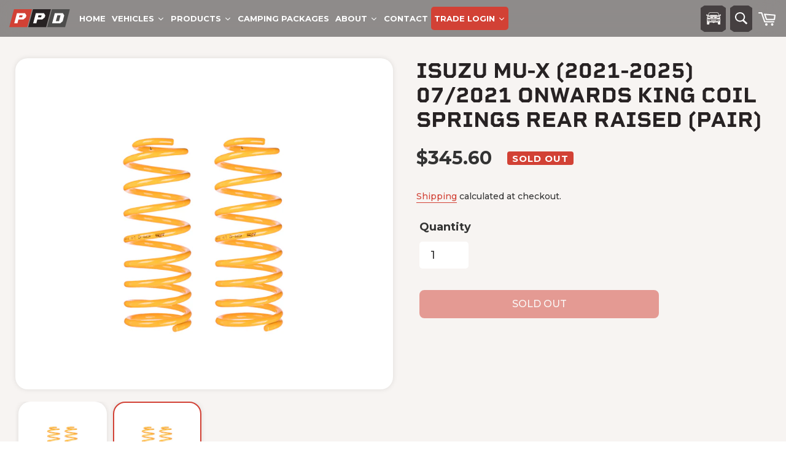

--- FILE ---
content_type: text/html; charset=utf-8
request_url: https://ppdperformance.nz/products/suspensionnew-raised-king-coil-springs-207
body_size: 39427
content:
<!doctype html>
<html
  data-wf-page=""
  data-wf-site="623c1e7e11b743736eb3a379"
  lang="en"
  data-money-format="${{amount}}"
>
  <head>
    <link rel="stylesheet" href="https://obscure-escarpment-2240.herokuapp.com/stylesheets/bcpo-front.css">
    <link rel="preconnect" href="https://fonts.googleapis.com">
    <link rel="preconnect" href="https://fonts.gstatic.com" crossorigin>
    <link
      href="https://fonts.googleapis.com/css2?family=Montserrat:ital,wght@0,100..900;1,100..900&display=swap"
      rel="stylesheet"
    >

    <!-- Include Fancybox CSS in your head -->
    <link rel="stylesheet" href="https://cdn.jsdelivr.net/npm/@fancyapps/ui@4/dist/fancybox.css">

    <!-- Include Fancybox JS before the closing body tag -->
    <script src="https://cdn.jsdelivr.net/npm/@fancyapps/ui@4/dist/fancybox.umd.js"></script>

    <script>
      var bcpo_product={"id":7599250243751,"title":"Isuzu Mu-X (2021-2025) 07\/2021 Onwards King Coil Springs Rear Raised (Pair)","handle":"suspensionnew-raised-king-coil-springs-207","description":"\u003ch5\u003eDescription\u003c\/h5\u003e\u003ch1\u003eIsuzu Mu-X (2021-2025) 07\/2021 Onwards King Coil Springs Rear Raised (Pair)\u003c\/h1\u003e\u003cbr\u003e\u003cp\u003e\u003cspan style=\"color: #999999;\"\u003eKing Springs supply all sectors of the automotive market including passenger, commercial and Four Wheel Drive vehicles. Manufactured in Australia with X5K High Strength Spring Steel to ensure each spring with-stands high operating stresses and has superior resistance to sag. When it comes to spring design and durability, King Springs knows neither compromise nor second best!\u003c\/span\u003e\u003c\/p\u003e \u003cp\u003e\u003cspan style=\"color: #999999;\"\u003eThe following heights mentioned are a generalisation only. Vehicle ride heights can vary depending on; life and\/or age of vehicle, accessories fitted and some factory options.\u003c\/span\u003e\u003c\/p\u003e \u003cp\u003e\u003cspan style=\"color: #999999;\"\u003eApproximate ride height increase of 50mm\u003c\/span\u003e\u003c\/p\u003e \u003cp\u003e\u003cspan style=\"color: #999999;\"\u003eOptions available for the vehicle:\u003c\/span\u003e\u003c\/p\u003e \u003cul\u003e \u003cli\u003e\u003cspan style=\"color: #999999;\"\u003e\u003cspan style=\"color: #999999;\"\u003e\u003cstrong\u003eLight Load - 0-300kg\u003c\/strong\u003e\u003c\/span\u003e\u003c\/span\u003e\u003c\/li\u003e \u003c\/ul\u003e \u003cp\u003e \u003c\/p\u003e \u003cp\u003e\u003cspan style=\"text-decoration: underline; color: #999999;\"\u003eFitment Notes:\u003c\/span\u003e\u003c\/p\u003e \u003cp\u003e\u003cspan style=\"color: #999999;\"\u003eStrongly recommend long travel shock absorbers with raised coil springs.\u003c\/span\u003e\u003c\/p\u003e \u003ch4\u003e\u003cspan style=\"color: #999999;\"\u003eIf you're unsure of the Front Setup or Rear Setup selection process please refer to our \u003ca style=\"color: #999999;\" href=\"https:\/\/ppdperformance.com.au\/blogs\/news\/4x4-lift-kit-constant-loads-and-spring-selections\" target=\"_blank\" rel=\"noopener\"\u003eFAQ \u003c\/a\u003ePage for assistance. If you are then still unsure please feel free to contact us.\u003c\/span\u003e\u003c\/h4\u003e \u003ch4\u003e\u003cspan style=\"color: #999999;\"\u003e*Representitive images only\u003c\/span\u003e\u003c\/h4\u003e  \u003ch5\u003eCompatible Vehicles\u003c\/h5\u003e\u003cp\u003eThe below list shows all vehicles this part is suitable for\u003c\/p\u003e \u003ctable class=\"woo-vpf-product-terms-list-table\" border=\"0\"\u003e \u003cthead\u003e \u003ctr\u003e \u003cth\u003eMake\u003c\/th\u003e \u003cth\u003eModel\u003c\/th\u003e \u003cth\u003eSeries\u003c\/th\u003e \u003c\/tr\u003e \u003c\/thead\u003e \u003ctfoot\u003e \u003ctr\u003e \u003cth\u003eMake\u003c\/th\u003e \u003cth\u003eModel\u003c\/th\u003e \u003cth\u003eSeries\u003c\/th\u003e \u003c\/tr\u003e \u003c\/tfoot\u003e \u003ctbody\u003e\u003ctr\u003e \u003ctd\u003eISUZU\u003c\/td\u003e \u003ctd\u003eMU-X\u003c\/td\u003e \u003ctd\u003eMY21 07\/2021-On\u003c\/td\u003e \u003c\/tr\u003e\u003c\/tbody\u003e \u003c\/table\u003e ","published_at":"2023-02-17T09:41:11+08:00","created_at":"2023-02-17T09:41:14+08:00","vendor":"SuspensionNEW","type":"Suspension","tags":["ISUZU","King Springs","Make: Isuzu","Model: Mu-X","MU-X","Year: 2021-2023"],"price":34560,"price_min":34560,"price_max":34560,"available":false,"price_varies":false,"compare_at_price":null,"compare_at_price_min":0,"compare_at_price_max":0,"compare_at_price_varies":false,"variants":[{"id":43175484915879,"title":"Default Title","option1":"Default Title","option2":null,"option3":null,"sku":"KIRS 02","requires_shipping":true,"taxable":true,"featured_image":{"id":34513445552295,"product_id":7599250243751,"position":2,"created_at":"2023-02-17T09:41:14+08:00","updated_at":"2023-02-17T09:41:14+08:00","alt":null,"width":1012,"height":874,"src":"\/\/ppdperformance.nz\/cdn\/shop\/products\/King-Springs-R-e1511493508218_abe65a5d-a393-49ff-a04d-998f16731019.png?v=1676598074","variant_ids":[43175484915879]},"available":false,"name":"Isuzu Mu-X (2021-2025) 07\/2021 Onwards King Coil Springs Rear Raised (Pair)","public_title":null,"options":["Default Title"],"price":34560,"weight":7000,"compare_at_price":null,"inventory_management":"shopify","barcode":null,"featured_media":{"alt":null,"id":27388709798055,"position":2,"preview_image":{"aspect_ratio":1.158,"height":874,"width":1012,"src":"\/\/ppdperformance.nz\/cdn\/shop\/products\/King-Springs-R-e1511493508218_abe65a5d-a393-49ff-a04d-998f16731019.png?v=1676598074"}},"requires_selling_plan":false,"selling_plan_allocations":[],"quantity_rule":{"min":1,"max":null,"increment":1}}],"images":["\/\/ppdperformance.nz\/cdn\/shop\/products\/King-Springs-R-e1511493508218_10a49cb6-a2fd-4f5c-b381-c20b44af0d4f.png?v=1676598074","\/\/ppdperformance.nz\/cdn\/shop\/products\/King-Springs-R-e1511493508218_abe65a5d-a393-49ff-a04d-998f16731019.png?v=1676598074"],"featured_image":"\/\/ppdperformance.nz\/cdn\/shop\/products\/King-Springs-R-e1511493508218_10a49cb6-a2fd-4f5c-b381-c20b44af0d4f.png?v=1676598074","options":["Title"],"media":[{"alt":null,"id":27388709765287,"position":1,"preview_image":{"aspect_ratio":1.158,"height":874,"width":1012,"src":"\/\/ppdperformance.nz\/cdn\/shop\/products\/King-Springs-R-e1511493508218_10a49cb6-a2fd-4f5c-b381-c20b44af0d4f.png?v=1676598074"},"aspect_ratio":1.158,"height":874,"media_type":"image","src":"\/\/ppdperformance.nz\/cdn\/shop\/products\/King-Springs-R-e1511493508218_10a49cb6-a2fd-4f5c-b381-c20b44af0d4f.png?v=1676598074","width":1012},{"alt":null,"id":27388709798055,"position":2,"preview_image":{"aspect_ratio":1.158,"height":874,"width":1012,"src":"\/\/ppdperformance.nz\/cdn\/shop\/products\/King-Springs-R-e1511493508218_abe65a5d-a393-49ff-a04d-998f16731019.png?v=1676598074"},"aspect_ratio":1.158,"height":874,"media_type":"image","src":"\/\/ppdperformance.nz\/cdn\/shop\/products\/King-Springs-R-e1511493508218_abe65a5d-a393-49ff-a04d-998f16731019.png?v=1676598074","width":1012}],"requires_selling_plan":false,"selling_plan_groups":[],"content":"\u003ch5\u003eDescription\u003c\/h5\u003e\u003ch1\u003eIsuzu Mu-X (2021-2025) 07\/2021 Onwards King Coil Springs Rear Raised (Pair)\u003c\/h1\u003e\u003cbr\u003e\u003cp\u003e\u003cspan style=\"color: #999999;\"\u003eKing Springs supply all sectors of the automotive market including passenger, commercial and Four Wheel Drive vehicles. Manufactured in Australia with X5K High Strength Spring Steel to ensure each spring with-stands high operating stresses and has superior resistance to sag. When it comes to spring design and durability, King Springs knows neither compromise nor second best!\u003c\/span\u003e\u003c\/p\u003e \u003cp\u003e\u003cspan style=\"color: #999999;\"\u003eThe following heights mentioned are a generalisation only. Vehicle ride heights can vary depending on; life and\/or age of vehicle, accessories fitted and some factory options.\u003c\/span\u003e\u003c\/p\u003e \u003cp\u003e\u003cspan style=\"color: #999999;\"\u003eApproximate ride height increase of 50mm\u003c\/span\u003e\u003c\/p\u003e \u003cp\u003e\u003cspan style=\"color: #999999;\"\u003eOptions available for the vehicle:\u003c\/span\u003e\u003c\/p\u003e \u003cul\u003e \u003cli\u003e\u003cspan style=\"color: #999999;\"\u003e\u003cspan style=\"color: #999999;\"\u003e\u003cstrong\u003eLight Load - 0-300kg\u003c\/strong\u003e\u003c\/span\u003e\u003c\/span\u003e\u003c\/li\u003e \u003c\/ul\u003e \u003cp\u003e \u003c\/p\u003e \u003cp\u003e\u003cspan style=\"text-decoration: underline; color: #999999;\"\u003eFitment Notes:\u003c\/span\u003e\u003c\/p\u003e \u003cp\u003e\u003cspan style=\"color: #999999;\"\u003eStrongly recommend long travel shock absorbers with raised coil springs.\u003c\/span\u003e\u003c\/p\u003e \u003ch4\u003e\u003cspan style=\"color: #999999;\"\u003eIf you're unsure of the Front Setup or Rear Setup selection process please refer to our \u003ca style=\"color: #999999;\" href=\"https:\/\/ppdperformance.com.au\/blogs\/news\/4x4-lift-kit-constant-loads-and-spring-selections\" target=\"_blank\" rel=\"noopener\"\u003eFAQ \u003c\/a\u003ePage for assistance. If you are then still unsure please feel free to contact us.\u003c\/span\u003e\u003c\/h4\u003e \u003ch4\u003e\u003cspan style=\"color: #999999;\"\u003e*Representitive images only\u003c\/span\u003e\u003c\/h4\u003e  \u003ch5\u003eCompatible Vehicles\u003c\/h5\u003e\u003cp\u003eThe below list shows all vehicles this part is suitable for\u003c\/p\u003e \u003ctable class=\"woo-vpf-product-terms-list-table\" border=\"0\"\u003e \u003cthead\u003e \u003ctr\u003e \u003cth\u003eMake\u003c\/th\u003e \u003cth\u003eModel\u003c\/th\u003e \u003cth\u003eSeries\u003c\/th\u003e \u003c\/tr\u003e \u003c\/thead\u003e \u003ctfoot\u003e \u003ctr\u003e \u003cth\u003eMake\u003c\/th\u003e \u003cth\u003eModel\u003c\/th\u003e \u003cth\u003eSeries\u003c\/th\u003e \u003c\/tr\u003e \u003c\/tfoot\u003e \u003ctbody\u003e\u003ctr\u003e \u003ctd\u003eISUZU\u003c\/td\u003e \u003ctd\u003eMU-X\u003c\/td\u003e \u003ctd\u003eMY21 07\/2021-On\u003c\/td\u003e \u003c\/tr\u003e\u003c\/tbody\u003e \u003c\/table\u003e "};  var inventory_quantity = [];inventory_quantity.push(0);if(bcpo_product) { for (var i = 0; i < bcpo_product.variants.length; i += 1) { bcpo_product.variants[i].inventory_quantity = inventory_quantity[i]; }}window.bcpo = window.bcpo || {}; bcpo.cart = {"note":null,"attributes":{},"original_total_price":0,"total_price":0,"total_discount":0,"total_weight":0.0,"item_count":0,"items":[],"requires_shipping":false,"currency":"NZD","items_subtotal_price":0,"cart_level_discount_applications":[],"checkout_charge_amount":0}; bcpo.ogFormData = FormData;
    </script>
<link rel="canonical" href="https://ppdperformance.nz/products/suspensionnew-raised-king-coil-springs-207"><title>Isuzu Mu-X (2021-2025) 07/2021 Onwards King Coil Springs Rear Raised (&ndash; PPD Performance NZ</title><meta name="description" content="DescriptionIsuzu Mu-X (2021-2025) 07/2021 Onwards King Coil Springs Rear Raised (Pair)King Springs supply all sectors of the automotive market including passenger, commercial and Four Wheel Drive vehicles. Manufactured in Australia with X5K High Strength Spring Steel to ensure each spring with-stands high operating str">

<script type="application/ld+json">
{
  "@context": "http://schema.org/",
  "@type": "Product",
  "name": "Isuzu Mu-X (2021-2025) 07\/2021 Onwards King Coil Springs Rear Raised (Pair)",
  "url": "https:\/\/ppdperformance.nz\/products\/suspensionnew-raised-king-coil-springs-207","image": [
      "https:\/\/ppdperformance.nz\/cdn\/shop\/products\/King-Springs-R-e1511493508218_10a49cb6-a2fd-4f5c-b381-c20b44af0d4f_1012x.png?v=1676598074"
    ],"description": "DescriptionIsuzu Mu-X (2021-2025) 07\/2021 Onwards King Coil Springs Rear Raised (Pair)King Springs supply all sectors of the automotive market including passenger, commercial and Four Wheel Drive vehicles. Manufactured in Australia with X5K High Strength Spring Steel to ensure each spring with-stands high operating stresses and has superior resistance to sag. When it comes to spring design and durability, King Springs knows neither compromise nor second best! The following heights mentioned are a generalisation only. Vehicle ride heights can vary depending on; life and\/or age of vehicle, accessories fitted and some factory options. Approximate ride height increase of 50mm Options available for the vehicle:  Light Load - 0-300kg    Fitment Notes: Strongly recommend long travel shock absorbers with raised coil springs. If you're unsure of the Front Setup or Rear Setup selection process please refer to our FAQ Page for assistance. If you are then still unsure please feel free to contact us. *Representitive images only  Compatible VehiclesThe below list shows all vehicles this part is suitable for    Make Model Series     Make Model Series    ISUZU MU-X MY21 07\/2021-On   ","sku": "KIRS 02","brand": {
    "@type": "Thing",
    "name": "SuspensionNEW"
  },
  "offers": [{
        "@type" : "Offer","sku": "KIRS 02","availability" : "http://schema.org/OutOfStock",
        "price" : 345.6,
        "priceCurrency" : "NZD",
        "url" : "https:\/\/ppdperformance.nz\/products\/suspensionnew-raised-king-coil-springs-207?variant=43175484915879"
      }]
}
</script>




<meta property="og:site_name" content="PPD Performance NZ">
<meta property="og:url" content="https://ppdperformance.nz/products/suspensionnew-raised-king-coil-springs-207">
<meta property="og:title" content="Isuzu Mu-X (2021-2025) 07/2021 Onwards King Coil Springs Rear Raised (">
<meta property="og:type" content="product">
<meta property="og:description" content="DescriptionIsuzu Mu-X (2021-2025) 07/2021 Onwards King Coil Springs Rear Raised (Pair)King Springs supply all sectors of the automotive market including passenger, commercial and Four Wheel Drive vehicles. Manufactured in Australia with X5K High Strength Spring Steel to ensure each spring with-stands high operating str">

  <meta property="og:price:amount" content="345.60">
  <meta property="og:price:currency" content="NZD">

<meta property="og:image" content="http://ppdperformance.nz/cdn/shop/products/King-Springs-R-e1511493508218_10a49cb6-a2fd-4f5c-b381-c20b44af0d4f_1200x1200.png?v=1676598074"><meta property="og:image" content="http://ppdperformance.nz/cdn/shop/products/King-Springs-R-e1511493508218_abe65a5d-a393-49ff-a04d-998f16731019_1200x1200.png?v=1676598074">
<meta property="og:image:secure_url" content="https://ppdperformance.nz/cdn/shop/products/King-Springs-R-e1511493508218_10a49cb6-a2fd-4f5c-b381-c20b44af0d4f_1200x1200.png?v=1676598074"><meta property="og:image:secure_url" content="https://ppdperformance.nz/cdn/shop/products/King-Springs-R-e1511493508218_abe65a5d-a393-49ff-a04d-998f16731019_1200x1200.png?v=1676598074">


<meta name="twitter:card" content="summary_large_image">
<meta name="twitter:title" content="Isuzu Mu-X (2021-2025) 07/2021 Onwards King Coil Springs Rear Raised (">
<meta name="twitter:description" content="DescriptionIsuzu Mu-X (2021-2025) 07/2021 Onwards King Coil Springs Rear Raised (Pair)King Springs supply all sectors of the automotive market including passenger, commercial and Four Wheel Drive vehicles. Manufactured in Australia with X5K High Strength Spring Steel to ensure each spring with-stands high operating str">
<meta charset="utf-8">
<meta content="width=device-width, initial-scale=1" name="viewport">

<link rel="preload stylesheet" href="//ppdperformance.nz/cdn/shop/t/9/assets/ppd-performance.css?v=148154614601354007921765889002" as="style">
<link href="//ppdperformance.nz/cdn/shop/t/9/assets/normalize.css?v=7230471698553888871763646072" rel="stylesheet" type="text/css" media="all" />
<link href="//ppdperformance.nz/cdn/shop/t/9/assets/webflow.css?v=87778004003170846911763646098" rel="stylesheet" type="text/css" media="all" />
<link href="//ppdperformance.nz/cdn/shop/t/9/assets/ppd-performance.webflow.css?v=59874662159040846261766096761" rel="stylesheet" type="text/css" media="all" />
<link href="//ppdperformance.nz/cdn/shop/t/9/assets/theme.css?v=108223827802191753781763646089" rel="stylesheet" type="text/css" media="all" />
<link href="//ppdperformance.nz/cdn/shop/t/9/assets/clutch.css?v=12176706021962280281763646016" rel="stylesheet" type="text/css" media="all" />
<script src="https://ajax.googleapis.com/ajax/libs/jquery/3.6.0/jquery.min.js"></script>
<script src="//ppdperformance.nz/cdn/shop/t/9/assets/ppd-performance.js?v=139526194879532811721763646078" />
<style>@media (min-width:992px) {html.w-mod-js:not(.w-mod-ix) [data-w-id="7b30078a-65ac-5a1e-a23c-5891b5ba6af6"] {opacity:0;}html.w-mod-js:not(.w-mod-ix) [data-w-id="2239f253-480f-cd38-c397-63c46a8d4568"] {opacity:0;}html.w-mod-js:not(.w-mod-ix) [data-w-id="b1fa812d-2432-f4b9-0793-31ffef8e42b0"] {opacity:0;}html.w-mod-js:not(.w-mod-ix) [data-w-id="e3e6b756-8dde-2b33-e7ac-849124aba943"] {opacity:0;}}@media (max-width:991px) and (min-width:768px) {html.w-mod-js:not(.w-mod-ix) [data-w-id="7b30078a-65ac-5a1e-a23c-5891b5ba6af6"] {opacity:0;}html.w-mod-js:not(.w-mod-ix) [data-w-id="2239f253-480f-cd38-c397-63c46a8d4568"] {opacity:0;}html.w-mod-js:not(.w-mod-ix) [data-w-id="b1fa812d-2432-f4b9-0793-31ffef8e42b0"] {opacity:0;}html.w-mod-js:not(.w-mod-ix) [data-w-id="e3e6b756-8dde-2b33-e7ac-849124aba943"] {opacity:0;}}@media (max-width:479px) {html.w-mod-js:not(.w-mod-ix) [data-w-id="1a74b50e-f9b0-aa15-6501-8e7b30bfdcdc"] {-webkit-transform:translate3d(0, -250%, 0) scale3d(1, 1, 1) rotateX(0) rotateY(0) rotateZ(0) skew(0, 0);-moz-transform:translate3d(0, -250%, 0) scale3d(1, 1, 1) rotateX(0) rotateY(0) rotateZ(0) skew(0, 0);-ms-transform:translate3d(0, -250%, 0) scale3d(1, 1, 1) rotateX(0) rotateY(0) rotateZ(0) skew(0, 0);transform:translate3d(0, -250%, 0) scale3d(1, 1, 1) rotateX(0) rotateY(0) rotateZ(0) skew(0, 0);opacity:0;}}</style>
<script src="https://ajax.googleapis.com/ajax/libs/webfont/1.6.26/webfont.js" type="text/javascript"></script>
<script type="text/javascript">
  WebFontConfig = {
        google: {
            families: ["Montserrat:100,100italic,200,200italic,300,300italic,400,400italic,500,500italic,600,600italic,700,700italic,800,800italic,900,900italic"]
        }
    };

    (function(d) {
        var wf = d.createElement('script'), s = d.scripts[0];
        wf.src = 'https://ajax.googleapis.com/ajax/libs/webfont/1.6.26/webfont.js';
        wf.async = true;
        s.parentNode.insertBefore(wf, s);
    })(document);
</script>
<script src="https://use.typekit.net/vnp1gaa.js" type="text/javascript"></script>
<script type="text/javascript">try{Typekit.load();}catch(e){}</script>
<!-- [if lt IE 9]><script src="https://cdnjs.cloudflare.com/ajax/libs/html5shiv/3.7.3/html5shiv.min.js" type="text/javascript"></script><![endif] -->
<script type="text/javascript">!function(o,c){var n=c.documentElement,t=" w-mod-";n.className+=t+"js",("ontouchstart"in o||o.DocumentTouch&&c instanceof DocumentTouch)&&(n.className+=t+"touch")}(window,document);</script><link href="//ppdperformance.nz/cdn/shop/t/9/assets/favicon.png?v=148259889242659123011763646018" rel="shortcut icon" type="image/x-icon"><link href="//ppdperformance.nz/cdn/shop/t/9/assets/webclip.png?v=160329901186861259531763646097" rel="apple-touch-icon"><style>
@media(max-width:1440px){
body .nav-link{padding-left:15px;padding-right:15px;font-size:14px;}
}
</style>
<link href="//ppdperformance.nz/cdn/shop/t/9/assets/udesly-common.min.css?v=116505898062391967971763646092" rel="stylesheet" type="text/css" media="all" />
<script>window.performance && window.performance.mark && window.performance.mark('shopify.content_for_header.start');</script><meta id="shopify-digital-wallet" name="shopify-digital-wallet" content="/8072822880/digital_wallets/dialog">
<meta name="shopify-checkout-api-token" content="110d13cfb54e1630e62303e848219b91">
<link rel="alternate" type="application/json+oembed" href="https://ppdperformance.nz/products/suspensionnew-raised-king-coil-springs-207.oembed">
<script async="async" src="/checkouts/internal/preloads.js?locale=en-NZ"></script>
<link rel="preconnect" href="https://shop.app" crossorigin="anonymous">
<script async="async" src="https://shop.app/checkouts/internal/preloads.js?locale=en-NZ&shop_id=8072822880" crossorigin="anonymous"></script>
<script id="apple-pay-shop-capabilities" type="application/json">{"shopId":8072822880,"countryCode":"NZ","currencyCode":"NZD","merchantCapabilities":["supports3DS"],"merchantId":"gid:\/\/shopify\/Shop\/8072822880","merchantName":"PPD Performance NZ","requiredBillingContactFields":["postalAddress","email","phone"],"requiredShippingContactFields":["postalAddress","email","phone"],"shippingType":"shipping","supportedNetworks":["visa","masterCard","amex","jcb"],"total":{"type":"pending","label":"PPD Performance NZ","amount":"1.00"},"shopifyPaymentsEnabled":true,"supportsSubscriptions":true}</script>
<script id="shopify-features" type="application/json">{"accessToken":"110d13cfb54e1630e62303e848219b91","betas":["rich-media-storefront-analytics"],"domain":"ppdperformance.nz","predictiveSearch":true,"shopId":8072822880,"locale":"en"}</script>
<script>var Shopify = Shopify || {};
Shopify.shop = "ppd-performance-nz.myshopify.com";
Shopify.locale = "en";
Shopify.currency = {"active":"NZD","rate":"1.0"};
Shopify.country = "NZ";
Shopify.theme = {"name":"PPD Performance 2022 (Nimstrata) - Recs in Cart","id":149260468391,"schema_name":"ppd-performance","schema_version":"1.0.0","theme_store_id":null,"role":"main"};
Shopify.theme.handle = "null";
Shopify.theme.style = {"id":null,"handle":null};
Shopify.cdnHost = "ppdperformance.nz/cdn";
Shopify.routes = Shopify.routes || {};
Shopify.routes.root = "/";</script>
<script type="module">!function(o){(o.Shopify=o.Shopify||{}).modules=!0}(window);</script>
<script>!function(o){function n(){var o=[];function n(){o.push(Array.prototype.slice.apply(arguments))}return n.q=o,n}var t=o.Shopify=o.Shopify||{};t.loadFeatures=n(),t.autoloadFeatures=n()}(window);</script>
<script>
  window.ShopifyPay = window.ShopifyPay || {};
  window.ShopifyPay.apiHost = "shop.app\/pay";
  window.ShopifyPay.redirectState = null;
</script>
<script id="shop-js-analytics" type="application/json">{"pageType":"product"}</script>
<script defer="defer" async type="module" src="//ppdperformance.nz/cdn/shopifycloud/shop-js/modules/v2/client.init-shop-cart-sync_BT-GjEfc.en.esm.js"></script>
<script defer="defer" async type="module" src="//ppdperformance.nz/cdn/shopifycloud/shop-js/modules/v2/chunk.common_D58fp_Oc.esm.js"></script>
<script defer="defer" async type="module" src="//ppdperformance.nz/cdn/shopifycloud/shop-js/modules/v2/chunk.modal_xMitdFEc.esm.js"></script>
<script type="module">
  await import("//ppdperformance.nz/cdn/shopifycloud/shop-js/modules/v2/client.init-shop-cart-sync_BT-GjEfc.en.esm.js");
await import("//ppdperformance.nz/cdn/shopifycloud/shop-js/modules/v2/chunk.common_D58fp_Oc.esm.js");
await import("//ppdperformance.nz/cdn/shopifycloud/shop-js/modules/v2/chunk.modal_xMitdFEc.esm.js");

  window.Shopify.SignInWithShop?.initShopCartSync?.({"fedCMEnabled":true,"windoidEnabled":true});

</script>
<script>
  window.Shopify = window.Shopify || {};
  if (!window.Shopify.featureAssets) window.Shopify.featureAssets = {};
  window.Shopify.featureAssets['shop-js'] = {"shop-cart-sync":["modules/v2/client.shop-cart-sync_DZOKe7Ll.en.esm.js","modules/v2/chunk.common_D58fp_Oc.esm.js","modules/v2/chunk.modal_xMitdFEc.esm.js"],"init-fed-cm":["modules/v2/client.init-fed-cm_B6oLuCjv.en.esm.js","modules/v2/chunk.common_D58fp_Oc.esm.js","modules/v2/chunk.modal_xMitdFEc.esm.js"],"shop-cash-offers":["modules/v2/client.shop-cash-offers_D2sdYoxE.en.esm.js","modules/v2/chunk.common_D58fp_Oc.esm.js","modules/v2/chunk.modal_xMitdFEc.esm.js"],"shop-login-button":["modules/v2/client.shop-login-button_QeVjl5Y3.en.esm.js","modules/v2/chunk.common_D58fp_Oc.esm.js","modules/v2/chunk.modal_xMitdFEc.esm.js"],"pay-button":["modules/v2/client.pay-button_DXTOsIq6.en.esm.js","modules/v2/chunk.common_D58fp_Oc.esm.js","modules/v2/chunk.modal_xMitdFEc.esm.js"],"shop-button":["modules/v2/client.shop-button_DQZHx9pm.en.esm.js","modules/v2/chunk.common_D58fp_Oc.esm.js","modules/v2/chunk.modal_xMitdFEc.esm.js"],"avatar":["modules/v2/client.avatar_BTnouDA3.en.esm.js"],"init-windoid":["modules/v2/client.init-windoid_CR1B-cfM.en.esm.js","modules/v2/chunk.common_D58fp_Oc.esm.js","modules/v2/chunk.modal_xMitdFEc.esm.js"],"init-shop-for-new-customer-accounts":["modules/v2/client.init-shop-for-new-customer-accounts_C_vY_xzh.en.esm.js","modules/v2/client.shop-login-button_QeVjl5Y3.en.esm.js","modules/v2/chunk.common_D58fp_Oc.esm.js","modules/v2/chunk.modal_xMitdFEc.esm.js"],"init-shop-email-lookup-coordinator":["modules/v2/client.init-shop-email-lookup-coordinator_BI7n9ZSv.en.esm.js","modules/v2/chunk.common_D58fp_Oc.esm.js","modules/v2/chunk.modal_xMitdFEc.esm.js"],"init-shop-cart-sync":["modules/v2/client.init-shop-cart-sync_BT-GjEfc.en.esm.js","modules/v2/chunk.common_D58fp_Oc.esm.js","modules/v2/chunk.modal_xMitdFEc.esm.js"],"shop-toast-manager":["modules/v2/client.shop-toast-manager_DiYdP3xc.en.esm.js","modules/v2/chunk.common_D58fp_Oc.esm.js","modules/v2/chunk.modal_xMitdFEc.esm.js"],"init-customer-accounts":["modules/v2/client.init-customer-accounts_D9ZNqS-Q.en.esm.js","modules/v2/client.shop-login-button_QeVjl5Y3.en.esm.js","modules/v2/chunk.common_D58fp_Oc.esm.js","modules/v2/chunk.modal_xMitdFEc.esm.js"],"init-customer-accounts-sign-up":["modules/v2/client.init-customer-accounts-sign-up_iGw4briv.en.esm.js","modules/v2/client.shop-login-button_QeVjl5Y3.en.esm.js","modules/v2/chunk.common_D58fp_Oc.esm.js","modules/v2/chunk.modal_xMitdFEc.esm.js"],"shop-follow-button":["modules/v2/client.shop-follow-button_CqMgW2wH.en.esm.js","modules/v2/chunk.common_D58fp_Oc.esm.js","modules/v2/chunk.modal_xMitdFEc.esm.js"],"checkout-modal":["modules/v2/client.checkout-modal_xHeaAweL.en.esm.js","modules/v2/chunk.common_D58fp_Oc.esm.js","modules/v2/chunk.modal_xMitdFEc.esm.js"],"shop-login":["modules/v2/client.shop-login_D91U-Q7h.en.esm.js","modules/v2/chunk.common_D58fp_Oc.esm.js","modules/v2/chunk.modal_xMitdFEc.esm.js"],"lead-capture":["modules/v2/client.lead-capture_BJmE1dJe.en.esm.js","modules/v2/chunk.common_D58fp_Oc.esm.js","modules/v2/chunk.modal_xMitdFEc.esm.js"],"payment-terms":["modules/v2/client.payment-terms_Ci9AEqFq.en.esm.js","modules/v2/chunk.common_D58fp_Oc.esm.js","modules/v2/chunk.modal_xMitdFEc.esm.js"]};
</script>
<script>(function() {
  var isLoaded = false;
  function asyncLoad() {
    if (isLoaded) return;
    isLoaded = true;
    var urls = ["https:\/\/swymv3pro-01.azureedge.net\/code\/swym-shopify.js?shop=ppd-performance-nz.myshopify.com","https:\/\/shipping.sweetecom.com\/static\/js\/loader.js?shop=ppd-performance-nz.myshopify.com","https:\/\/config.gorgias.chat\/bundle-loader\/01HYAB2S1XXWS1PV156PF96WNC?source=shopify1click\u0026shop=ppd-performance-nz.myshopify.com","https:\/\/cdn.hextom.com\/js\/quickannouncementbar.js?shop=ppd-performance-nz.myshopify.com","https:\/\/cdn.9gtb.com\/loader.js?g_cvt_id=50c9ccdd-6eb1-4330-80f8-8f60c1f9f898\u0026shop=ppd-performance-nz.myshopify.com","\/\/cdn.shopify.com\/proxy\/c64188739e01d38b997f13353de1cc5f12eb0e1d3e3a35fa7425e5a77e592b21\/tabs.tkdigital.dev\/scripts\/ne_smart_tabs_fd9647e2cfb1d4fa801963d1323d3bd6.js?shop=ppd-performance-nz.myshopify.com\u0026sp-cache-control=cHVibGljLCBtYXgtYWdlPTkwMA"];
    for (var i = 0; i < urls.length; i++) {
      var s = document.createElement('script');
      s.type = 'text/javascript';
      s.async = true;
      s.src = urls[i];
      var x = document.getElementsByTagName('script')[0];
      x.parentNode.insertBefore(s, x);
    }
  };
  if(window.attachEvent) {
    window.attachEvent('onload', asyncLoad);
  } else {
    window.addEventListener('load', asyncLoad, false);
  }
})();</script>
<script id="__st">var __st={"a":8072822880,"offset":28800,"reqid":"b18141c8-60ab-4a64-91e1-e79bb3a9d71d-1769359626","pageurl":"ppdperformance.nz\/products\/suspensionnew-raised-king-coil-springs-207","u":"853033976c57","p":"product","rtyp":"product","rid":7599250243751};</script>
<script>window.ShopifyPaypalV4VisibilityTracking = true;</script>
<script id="captcha-bootstrap">!function(){'use strict';const t='contact',e='account',n='new_comment',o=[[t,t],['blogs',n],['comments',n],[t,'customer']],c=[[e,'customer_login'],[e,'guest_login'],[e,'recover_customer_password'],[e,'create_customer']],r=t=>t.map((([t,e])=>`form[action*='/${t}']:not([data-nocaptcha='true']) input[name='form_type'][value='${e}']`)).join(','),a=t=>()=>t?[...document.querySelectorAll(t)].map((t=>t.form)):[];function s(){const t=[...o],e=r(t);return a(e)}const i='password',u='form_key',d=['recaptcha-v3-token','g-recaptcha-response','h-captcha-response',i],f=()=>{try{return window.sessionStorage}catch{return}},m='__shopify_v',_=t=>t.elements[u];function p(t,e,n=!1){try{const o=window.sessionStorage,c=JSON.parse(o.getItem(e)),{data:r}=function(t){const{data:e,action:n}=t;return t[m]||n?{data:e,action:n}:{data:t,action:n}}(c);for(const[e,n]of Object.entries(r))t.elements[e]&&(t.elements[e].value=n);n&&o.removeItem(e)}catch(o){console.error('form repopulation failed',{error:o})}}const l='form_type',E='cptcha';function T(t){t.dataset[E]=!0}const w=window,h=w.document,L='Shopify',v='ce_forms',y='captcha';let A=!1;((t,e)=>{const n=(g='f06e6c50-85a8-45c8-87d0-21a2b65856fe',I='https://cdn.shopify.com/shopifycloud/storefront-forms-hcaptcha/ce_storefront_forms_captcha_hcaptcha.v1.5.2.iife.js',D={infoText:'Protected by hCaptcha',privacyText:'Privacy',termsText:'Terms'},(t,e,n)=>{const o=w[L][v],c=o.bindForm;if(c)return c(t,g,e,D).then(n);var r;o.q.push([[t,g,e,D],n]),r=I,A||(h.body.append(Object.assign(h.createElement('script'),{id:'captcha-provider',async:!0,src:r})),A=!0)});var g,I,D;w[L]=w[L]||{},w[L][v]=w[L][v]||{},w[L][v].q=[],w[L][y]=w[L][y]||{},w[L][y].protect=function(t,e){n(t,void 0,e),T(t)},Object.freeze(w[L][y]),function(t,e,n,w,h,L){const[v,y,A,g]=function(t,e,n){const i=e?o:[],u=t?c:[],d=[...i,...u],f=r(d),m=r(i),_=r(d.filter((([t,e])=>n.includes(e))));return[a(f),a(m),a(_),s()]}(w,h,L),I=t=>{const e=t.target;return e instanceof HTMLFormElement?e:e&&e.form},D=t=>v().includes(t);t.addEventListener('submit',(t=>{const e=I(t);if(!e)return;const n=D(e)&&!e.dataset.hcaptchaBound&&!e.dataset.recaptchaBound,o=_(e),c=g().includes(e)&&(!o||!o.value);(n||c)&&t.preventDefault(),c&&!n&&(function(t){try{if(!f())return;!function(t){const e=f();if(!e)return;const n=_(t);if(!n)return;const o=n.value;o&&e.removeItem(o)}(t);const e=Array.from(Array(32),(()=>Math.random().toString(36)[2])).join('');!function(t,e){_(t)||t.append(Object.assign(document.createElement('input'),{type:'hidden',name:u})),t.elements[u].value=e}(t,e),function(t,e){const n=f();if(!n)return;const o=[...t.querySelectorAll(`input[type='${i}']`)].map((({name:t})=>t)),c=[...d,...o],r={};for(const[a,s]of new FormData(t).entries())c.includes(a)||(r[a]=s);n.setItem(e,JSON.stringify({[m]:1,action:t.action,data:r}))}(t,e)}catch(e){console.error('failed to persist form',e)}}(e),e.submit())}));const S=(t,e)=>{t&&!t.dataset[E]&&(n(t,e.some((e=>e===t))),T(t))};for(const o of['focusin','change'])t.addEventListener(o,(t=>{const e=I(t);D(e)&&S(e,y())}));const B=e.get('form_key'),M=e.get(l),P=B&&M;t.addEventListener('DOMContentLoaded',(()=>{const t=y();if(P)for(const e of t)e.elements[l].value===M&&p(e,B);[...new Set([...A(),...v().filter((t=>'true'===t.dataset.shopifyCaptcha))])].forEach((e=>S(e,t)))}))}(h,new URLSearchParams(w.location.search),n,t,e,['guest_login'])})(!0,!0)}();</script>
<script integrity="sha256-4kQ18oKyAcykRKYeNunJcIwy7WH5gtpwJnB7kiuLZ1E=" data-source-attribution="shopify.loadfeatures" defer="defer" src="//ppdperformance.nz/cdn/shopifycloud/storefront/assets/storefront/load_feature-a0a9edcb.js" crossorigin="anonymous"></script>
<script crossorigin="anonymous" defer="defer" src="//ppdperformance.nz/cdn/shopifycloud/storefront/assets/shopify_pay/storefront-65b4c6d7.js?v=20250812"></script>
<script data-source-attribution="shopify.dynamic_checkout.dynamic.init">var Shopify=Shopify||{};Shopify.PaymentButton=Shopify.PaymentButton||{isStorefrontPortableWallets:!0,init:function(){window.Shopify.PaymentButton.init=function(){};var t=document.createElement("script");t.src="https://ppdperformance.nz/cdn/shopifycloud/portable-wallets/latest/portable-wallets.en.js",t.type="module",document.head.appendChild(t)}};
</script>
<script data-source-attribution="shopify.dynamic_checkout.buyer_consent">
  function portableWalletsHideBuyerConsent(e){var t=document.getElementById("shopify-buyer-consent"),n=document.getElementById("shopify-subscription-policy-button");t&&n&&(t.classList.add("hidden"),t.setAttribute("aria-hidden","true"),n.removeEventListener("click",e))}function portableWalletsShowBuyerConsent(e){var t=document.getElementById("shopify-buyer-consent"),n=document.getElementById("shopify-subscription-policy-button");t&&n&&(t.classList.remove("hidden"),t.removeAttribute("aria-hidden"),n.addEventListener("click",e))}window.Shopify?.PaymentButton&&(window.Shopify.PaymentButton.hideBuyerConsent=portableWalletsHideBuyerConsent,window.Shopify.PaymentButton.showBuyerConsent=portableWalletsShowBuyerConsent);
</script>
<script>
  function portableWalletsCleanup(e){e&&e.src&&console.error("Failed to load portable wallets script "+e.src);var t=document.querySelectorAll("shopify-accelerated-checkout .shopify-payment-button__skeleton, shopify-accelerated-checkout-cart .wallet-cart-button__skeleton"),e=document.getElementById("shopify-buyer-consent");for(let e=0;e<t.length;e++)t[e].remove();e&&e.remove()}function portableWalletsNotLoadedAsModule(e){e instanceof ErrorEvent&&"string"==typeof e.message&&e.message.includes("import.meta")&&"string"==typeof e.filename&&e.filename.includes("portable-wallets")&&(window.removeEventListener("error",portableWalletsNotLoadedAsModule),window.Shopify.PaymentButton.failedToLoad=e,"loading"===document.readyState?document.addEventListener("DOMContentLoaded",window.Shopify.PaymentButton.init):window.Shopify.PaymentButton.init())}window.addEventListener("error",portableWalletsNotLoadedAsModule);
</script>

<script type="module" src="https://ppdperformance.nz/cdn/shopifycloud/portable-wallets/latest/portable-wallets.en.js" onError="portableWalletsCleanup(this)" crossorigin="anonymous"></script>
<script nomodule>
  document.addEventListener("DOMContentLoaded", portableWalletsCleanup);
</script>

<link id="shopify-accelerated-checkout-styles" rel="stylesheet" media="screen" href="https://ppdperformance.nz/cdn/shopifycloud/portable-wallets/latest/accelerated-checkout-backwards-compat.css" crossorigin="anonymous">
<style id="shopify-accelerated-checkout-cart">
        #shopify-buyer-consent {
  margin-top: 1em;
  display: inline-block;
  width: 100%;
}

#shopify-buyer-consent.hidden {
  display: none;
}

#shopify-subscription-policy-button {
  background: none;
  border: none;
  padding: 0;
  text-decoration: underline;
  font-size: inherit;
  cursor: pointer;
}

#shopify-subscription-policy-button::before {
  box-shadow: none;
}

      </style>

<script>window.performance && window.performance.mark && window.performance.mark('shopify.content_for_header.end');</script>
    <link rel="stylesheet" href="https://assets.retailconnect.app/shopify/latest/search-react.css">
    <link rel="stylesheet" href="//ppdperformance.nz/cdn/shop/t/9/assets/rcc-custom.css?v=10275291864746296681764107994">
    <script defer src="https://assets.retailconnect.app/shopify/latest/autocomplete.js"></script>
    <link rel="stylesheet" href="https://assets.retailconnect.app/shopify/latest/autocomplete.css">
    <script defer src="https://assets.retailconnect.app/shopify/latest/recommendation-react.js"></script>
    <link rel="stylesheet" href="https://assets.retailconnect.app/shopify/latest/recommendation-react.css">
    <script defer src='//ppdperformance.nz/cdn/shop/t/9/assets/rcc-rrp-price.js?v=46906306720256613881763646083'></script>
    <script defer src='//ppdperformance.nz/cdn/shop/t/9/assets/rcc-view-product-button.js?v=18511359043865714991763646082'></script><script type="text/javascript">
  window.Nimstrata = window.Nimstrata || {};
  
  window.Nimstrata.translations = {
    default: {
    },
  };

  window.Nimstrata.filterOrder = {};
  
  window.Nimstrata.project = "ppdnz-ppd";

  window.Nimstrata.settings = {
    filterLocation: "left",
    filters: {
      hiddenByDefault: "mobile",
      closedByDefault: "mobile",
      showCounts: true,
      includeOrderBy: "mobile",
      facetLimitItems: {
        limit: 7,
        tollerance: 2
      }
    },
    productCard: {
      layout: [
        {
          type: "BLOCK",
          class: "rcc-search__product__image",
          link: true,
          items: [
            {
              type: "IMAGE",
            },
          ],
        },
        {
          type: "BLOCK",
          class: "rcc-search__product__main",
          link: true,
          items: [
            {
              type: "TITLE",
              class: "rcc-search__product__title"
            },
            {
              type: "CUSTOM",
              component: "rcc-rrp-price",
              metafields: [
                {
                  namespace: "custom",
                  key: "rrp"
                }
              ]
            },
            {
              type: "CUSTOM",
              component: "rcc-view-product-button"
            }
          ],
        },
      ],
    },
  };

</script>

    

    <!-- Google tag (gtag.js) -->
    <script async src="https://www.googletagmanager.com/gtag/js?id=G-0MFKB5P3LG"></script>
    <script>
      window.dataLayer = window.dataLayer || [];
      function gtag(){dataLayer.push(arguments);}
      gtag('js', new Date());

      gtag('config', 'G-0MFKB5P3LG');
    </script>

    <!-- Meta Pixel Code -->
    <script>
      !function(f,b,e,v,n,t,s)
      {if(f.fbq)return;n=f.fbq=function(){n.callMethod?
      n.callMethod.apply(n,arguments):n.queue.push(arguments)};
      if(!f._fbq)f._fbq=n;n.push=n;n.loaded=!0;n.version='2.0';
      n.queue=[];t=b.createElement(e);t.async=!0;
      t.src=v;s=b.getElementsByTagName(e)[0];
      s.parentNode.insertBefore(t,s)}(window, document,'script',
      'https://connect.facebook.net/en_US/fbevents.js');
      fbq('init', '829525228361638');
      fbq('track', 'PageView');
    </script>
    <noscript
      ><img
        height="1"
        width="1"
        style="display:none"
        src="https://www.facebook.com/tr?id=829525228361638&ev=PageView&noscript=1"
    ></noscript>
    <!-- End Meta Pixel Code -->

    <meta name="facebook-domain-verification" content="uxq682x1k7pa1dbu9fpet1kcaxlnx7">
    <meta name="google-site-verification" content="XBiOO_q5rJEpHFddRTFB3Dbi4ncZZKMnEy34-X-8-mM">
    <meta name="google-site-verification" content="B8q_0-j4MVwvWXzSC5HZ2REoXqQ5A2_ftGSYVFH11Oc">
    <meta name="google-site-verification" content="QgS870DGh3KkIScV7c6S0iR4umxilpN-XbZam4ElpZg" />
    <meta
      name="keywords"
      content="4x4 exhausts, 4x4 performance exhausts, offroad exhausts, ford ranger, ford courier, nissan navara, nissan patrol, vw amarok, holden rodeo, holden colorado, isuzu dmax, mazda bt-50, toyota hilux, toyota landcruiser, toyota prado, ecu remap, tune"
    >

    <!-- Global site tag (gtag.js) - Google Ads: 831711176 -->
    <script async src="https://www.googletagmanager.com/gtag/js?id=AW-831711176"></script>
    <script>
      window.dataLayer = window.dataLayer || [];
      function gtag(){dataLayer.push(arguments);}
      gtag('js', new Date());

      gtag('config', 'AW-831711176', {'allow_enhanced_conversions': true});
    </script>

    <link rel="alternate" hreflang="en-au" href="https://ppdperformance.com.au/products/suspensionnew-raised-king-coil-springs-207">
    <link rel="alternate" hreflang="en-nz" href="https://ppdperformance.nz/products/suspensionnew-raised-king-coil-springs-207">

    <script>const moneyFormat = "${{amount}}"
var theme = {
            breakpoints: {
              medium: 750,
              large: 990,
              widescreen: 1400
            },
            strings: {
              addToCart: "Add to cart",
              soldOut: "Sold out",
              unavailable: "Unavailable",
              regularPrice: "Regular price",
              salePrice: "Sale price",
              sale: "PPD RRP",
              fromLowestPrice: "from [price]",
              vendor: "Vendor",
              showMore: "Translation missing: en.general.filters.show_more",
              showLess: "Translation missing: en.general.filters.show_less",
              searchFor: "Translation missing: en.general.search.search_for",
              addressError: "Translation missing: en.sections.map.address_error",
              addressNoResults: "Translation missing: en.sections.map.address_no_results",
              addressQueryLimit: "Translation missing: en.sections.map.address_query_limit_html",
              authError: "Translation missing: en.sections.map.auth_error_html",
              newWindow: "Opens in a new window.",
              external: "Opens external website.",
              newWindowExternal: "Opens external website in a new window.",
              removeLabel: "Remove [product]",
              update: "Update",
              quantity: "Quantity",
              discountedTotal: "Discounted total",
              regularTotal: "Regular total",
              priceColumn: "See Price column for discount details.",
              quantityMinimumMessage: "Quantity must be 1 or more",
              cartError: "There was an error while updating your cart. Please try again.",
              removedItemMessage: "Removed \u003cspan class=\"cart__removed-product-details\"\u003e([quantity]) [link]\u003c\/span\u003e from your cart.",
              unitPrice: "Unit price",
              unitPriceSeparator: "per",
              oneCartCount: "1 item",
              otherCartCount: "[count] items",
              quantityLabel: "Quantity: [count]",
              products: "Translation missing: en.general.search.products",
              loading: "Translation missing: en.general.search.loading",
              number_of_results: "Translation missing: en.general.search.number_of_results",
              number_of_results_found: "Translation missing: en.general.search.number_of_results_found",
              one_result_found: "Translation missing: en.general.search.one_result_found"
            },
            moneyFormat: moneyFormat,
            moneyFormatWithCurrency: "${{amount}} NZD",
            settings: {
              predictiveSearchEnabled: null,
              predictiveSearchShowPrice: null,
              predictiveSearchShowVendor: null
            },
            stylesheet: "//ppdperformance.nz/cdn/shop/t/9/assets/theme.css?v=108223827802191753781763646089"
          };
    </script>

    <script
      src="https://code.jquery.com/jquery-3.4.1.js"
      integrity="sha256-WpOohJOqMqqyKL9FccASB9O0KwACQJpFTUBLTYOVvVU="
      crossorigin="anonymous"
    ></script>

    <script src="//ppdperformance.nz/cdn/shop/t/9/assets/lazysizes.js?v=94224023136283657951763646057" async="async"></script>
    <script src="//ppdperformance.nz/cdn/shop/t/9/assets/vendor.js?v=85833464202832145531763646094" defer></script>
    <script src="//ppdperformance.nz/cdn/shop/t/9/assets/theme.js?v=22125053669109206511765891707" defer></script>

    <link rel="preload" href="//ppdperformance.nz/cdn/shop/t/9/assets/theme.css?v=108223827802191753781763646089" as="style">
    <script src="//ajax.googleapis.com/ajax/libs/jquery/1.11.0/jquery.min.js"></script>
    <script src="//ppdperformance.nz/cdn/shop/t/9/assets/custom.js?v=113355138631580453661763646014" type="text/javascript"></script>
    <script src="//ppdperformance.nz/cdn/shop/t/9/assets/cart-drawer.js?v=24062259819081724761763646011" type="text/javascript"></script>

    <style>
      .afterpay-paragraph{

      font-size: 16px !important;

      }
    </style>

    










    <script>
    
    
    
    
    var gsf_conversion_data = {page_type : 'product', event : 'view_item', data : {product_data : [{variant_id : 43175484915879, product_id : 7599250243751, name : "Isuzu Mu-X (2021-2025) 07/2021 Onwards King Coil Springs Rear Raised (Pair)", price : "345.60", currency : "NZD", sku : "KIRS 02", brand : "SuspensionNEW", variant : "Default Title", category : "Suspension", quantity : "0" }], total_price : "345.60", shop_currency : "NZD"}};
    
</script>
  <!-- BEGIN app block: shopify://apps/cbb-shipping-rates/blocks/app-embed-block/de9da91b-8d51-4359-81df-b8b0288464c7 --><script>
    window.codeblackbelt = window.codeblackbelt || {};
    window.codeblackbelt.shop = window.codeblackbelt.shop || 'ppd-performance-nz.myshopify.com';
    </script><script src="//cdn.codeblackbelt.com/widgets/shipping-rates-calculator-plus/main.min.js?version=2026012600+0800" async></script>
<!-- END app block --><link href="https://monorail-edge.shopifysvc.com" rel="dns-prefetch">
<script>(function(){if ("sendBeacon" in navigator && "performance" in window) {try {var session_token_from_headers = performance.getEntriesByType('navigation')[0].serverTiming.find(x => x.name == '_s').description;} catch {var session_token_from_headers = undefined;}var session_cookie_matches = document.cookie.match(/_shopify_s=([^;]*)/);var session_token_from_cookie = session_cookie_matches && session_cookie_matches.length === 2 ? session_cookie_matches[1] : "";var session_token = session_token_from_headers || session_token_from_cookie || "";function handle_abandonment_event(e) {var entries = performance.getEntries().filter(function(entry) {return /monorail-edge.shopifysvc.com/.test(entry.name);});if (!window.abandonment_tracked && entries.length === 0) {window.abandonment_tracked = true;var currentMs = Date.now();var navigation_start = performance.timing.navigationStart;var payload = {shop_id: 8072822880,url: window.location.href,navigation_start,duration: currentMs - navigation_start,session_token,page_type: "product"};window.navigator.sendBeacon("https://monorail-edge.shopifysvc.com/v1/produce", JSON.stringify({schema_id: "online_store_buyer_site_abandonment/1.1",payload: payload,metadata: {event_created_at_ms: currentMs,event_sent_at_ms: currentMs}}));}}window.addEventListener('pagehide', handle_abandonment_event);}}());</script>
<script id="web-pixels-manager-setup">(function e(e,d,r,n,o){if(void 0===o&&(o={}),!Boolean(null===(a=null===(i=window.Shopify)||void 0===i?void 0:i.analytics)||void 0===a?void 0:a.replayQueue)){var i,a;window.Shopify=window.Shopify||{};var t=window.Shopify;t.analytics=t.analytics||{};var s=t.analytics;s.replayQueue=[],s.publish=function(e,d,r){return s.replayQueue.push([e,d,r]),!0};try{self.performance.mark("wpm:start")}catch(e){}var l=function(){var e={modern:/Edge?\/(1{2}[4-9]|1[2-9]\d|[2-9]\d{2}|\d{4,})\.\d+(\.\d+|)|Firefox\/(1{2}[4-9]|1[2-9]\d|[2-9]\d{2}|\d{4,})\.\d+(\.\d+|)|Chrom(ium|e)\/(9{2}|\d{3,})\.\d+(\.\d+|)|(Maci|X1{2}).+ Version\/(15\.\d+|(1[6-9]|[2-9]\d|\d{3,})\.\d+)([,.]\d+|)( \(\w+\)|)( Mobile\/\w+|) Safari\/|Chrome.+OPR\/(9{2}|\d{3,})\.\d+\.\d+|(CPU[ +]OS|iPhone[ +]OS|CPU[ +]iPhone|CPU IPhone OS|CPU iPad OS)[ +]+(15[._]\d+|(1[6-9]|[2-9]\d|\d{3,})[._]\d+)([._]\d+|)|Android:?[ /-](13[3-9]|1[4-9]\d|[2-9]\d{2}|\d{4,})(\.\d+|)(\.\d+|)|Android.+Firefox\/(13[5-9]|1[4-9]\d|[2-9]\d{2}|\d{4,})\.\d+(\.\d+|)|Android.+Chrom(ium|e)\/(13[3-9]|1[4-9]\d|[2-9]\d{2}|\d{4,})\.\d+(\.\d+|)|SamsungBrowser\/([2-9]\d|\d{3,})\.\d+/,legacy:/Edge?\/(1[6-9]|[2-9]\d|\d{3,})\.\d+(\.\d+|)|Firefox\/(5[4-9]|[6-9]\d|\d{3,})\.\d+(\.\d+|)|Chrom(ium|e)\/(5[1-9]|[6-9]\d|\d{3,})\.\d+(\.\d+|)([\d.]+$|.*Safari\/(?![\d.]+ Edge\/[\d.]+$))|(Maci|X1{2}).+ Version\/(10\.\d+|(1[1-9]|[2-9]\d|\d{3,})\.\d+)([,.]\d+|)( \(\w+\)|)( Mobile\/\w+|) Safari\/|Chrome.+OPR\/(3[89]|[4-9]\d|\d{3,})\.\d+\.\d+|(CPU[ +]OS|iPhone[ +]OS|CPU[ +]iPhone|CPU IPhone OS|CPU iPad OS)[ +]+(10[._]\d+|(1[1-9]|[2-9]\d|\d{3,})[._]\d+)([._]\d+|)|Android:?[ /-](13[3-9]|1[4-9]\d|[2-9]\d{2}|\d{4,})(\.\d+|)(\.\d+|)|Mobile Safari.+OPR\/([89]\d|\d{3,})\.\d+\.\d+|Android.+Firefox\/(13[5-9]|1[4-9]\d|[2-9]\d{2}|\d{4,})\.\d+(\.\d+|)|Android.+Chrom(ium|e)\/(13[3-9]|1[4-9]\d|[2-9]\d{2}|\d{4,})\.\d+(\.\d+|)|Android.+(UC? ?Browser|UCWEB|U3)[ /]?(15\.([5-9]|\d{2,})|(1[6-9]|[2-9]\d|\d{3,})\.\d+)\.\d+|SamsungBrowser\/(5\.\d+|([6-9]|\d{2,})\.\d+)|Android.+MQ{2}Browser\/(14(\.(9|\d{2,})|)|(1[5-9]|[2-9]\d|\d{3,})(\.\d+|))(\.\d+|)|K[Aa][Ii]OS\/(3\.\d+|([4-9]|\d{2,})\.\d+)(\.\d+|)/},d=e.modern,r=e.legacy,n=navigator.userAgent;return n.match(d)?"modern":n.match(r)?"legacy":"unknown"}(),u="modern"===l?"modern":"legacy",c=(null!=n?n:{modern:"",legacy:""})[u],f=function(e){return[e.baseUrl,"/wpm","/b",e.hashVersion,"modern"===e.buildTarget?"m":"l",".js"].join("")}({baseUrl:d,hashVersion:r,buildTarget:u}),m=function(e){var d=e.version,r=e.bundleTarget,n=e.surface,o=e.pageUrl,i=e.monorailEndpoint;return{emit:function(e){var a=e.status,t=e.errorMsg,s=(new Date).getTime(),l=JSON.stringify({metadata:{event_sent_at_ms:s},events:[{schema_id:"web_pixels_manager_load/3.1",payload:{version:d,bundle_target:r,page_url:o,status:a,surface:n,error_msg:t},metadata:{event_created_at_ms:s}}]});if(!i)return console&&console.warn&&console.warn("[Web Pixels Manager] No Monorail endpoint provided, skipping logging."),!1;try{return self.navigator.sendBeacon.bind(self.navigator)(i,l)}catch(e){}var u=new XMLHttpRequest;try{return u.open("POST",i,!0),u.setRequestHeader("Content-Type","text/plain"),u.send(l),!0}catch(e){return console&&console.warn&&console.warn("[Web Pixels Manager] Got an unhandled error while logging to Monorail."),!1}}}}({version:r,bundleTarget:l,surface:e.surface,pageUrl:self.location.href,monorailEndpoint:e.monorailEndpoint});try{o.browserTarget=l,function(e){var d=e.src,r=e.async,n=void 0===r||r,o=e.onload,i=e.onerror,a=e.sri,t=e.scriptDataAttributes,s=void 0===t?{}:t,l=document.createElement("script"),u=document.querySelector("head"),c=document.querySelector("body");if(l.async=n,l.src=d,a&&(l.integrity=a,l.crossOrigin="anonymous"),s)for(var f in s)if(Object.prototype.hasOwnProperty.call(s,f))try{l.dataset[f]=s[f]}catch(e){}if(o&&l.addEventListener("load",o),i&&l.addEventListener("error",i),u)u.appendChild(l);else{if(!c)throw new Error("Did not find a head or body element to append the script");c.appendChild(l)}}({src:f,async:!0,onload:function(){if(!function(){var e,d;return Boolean(null===(d=null===(e=window.Shopify)||void 0===e?void 0:e.analytics)||void 0===d?void 0:d.initialized)}()){var d=window.webPixelsManager.init(e)||void 0;if(d){var r=window.Shopify.analytics;r.replayQueue.forEach((function(e){var r=e[0],n=e[1],o=e[2];d.publishCustomEvent(r,n,o)})),r.replayQueue=[],r.publish=d.publishCustomEvent,r.visitor=d.visitor,r.initialized=!0}}},onerror:function(){return m.emit({status:"failed",errorMsg:"".concat(f," has failed to load")})},sri:function(e){var d=/^sha384-[A-Za-z0-9+/=]+$/;return"string"==typeof e&&d.test(e)}(c)?c:"",scriptDataAttributes:o}),m.emit({status:"loading"})}catch(e){m.emit({status:"failed",errorMsg:(null==e?void 0:e.message)||"Unknown error"})}}})({shopId: 8072822880,storefrontBaseUrl: "https://ppdperformance.nz",extensionsBaseUrl: "https://extensions.shopifycdn.com/cdn/shopifycloud/web-pixels-manager",monorailEndpoint: "https://monorail-edge.shopifysvc.com/unstable/produce_batch",surface: "storefront-renderer",enabledBetaFlags: ["2dca8a86"],webPixelsConfigList: [{"id":"1491599527","configuration":"{\"storefrontApiUrl\":\"https:\\\/\\\/storefront.retailconnect.app\"}","eventPayloadVersion":"v1","runtimeContext":"STRICT","scriptVersion":"87f2e002db4e52a4efb865f8803ad10d","type":"APP","apiClientId":64626556929,"privacyPurposes":["ANALYTICS","MARKETING","SALE_OF_DATA"],"dataSharingAdjustments":{"protectedCustomerApprovalScopes":[]}},{"id":"904102055","configuration":"{\"config\":\"{\\\"google_tag_ids\\\":[\\\"G-0MFKB5P3LG\\\",\\\"AW-831711176\\\"],\\\"gtag_events\\\":[{\\\"type\\\":\\\"search\\\",\\\"action_label\\\":[\\\"G-0MFKB5P3LG\\\",\\\"AW-831711176\\\/kceXCNKvltcBEMjPy4wD\\\"]},{\\\"type\\\":\\\"begin_checkout\\\",\\\"action_label\\\":[\\\"G-0MFKB5P3LG\\\",\\\"AW-831711176\\\/8xIXCM-vltcBEMjPy4wD\\\"]},{\\\"type\\\":\\\"view_item\\\",\\\"action_label\\\":[\\\"G-0MFKB5P3LG\\\",\\\"AW-831711176\\\/0QsXCMmvltcBEMjPy4wD\\\"]},{\\\"type\\\":\\\"purchase\\\",\\\"action_label\\\":[\\\"G-0MFKB5P3LG\\\",\\\"AW-831711176\\\/H7IlCObm-pkCEMjPy4wD\\\"]},{\\\"type\\\":\\\"page_view\\\",\\\"action_label\\\":[\\\"G-0MFKB5P3LG\\\",\\\"AW-831711176\\\/Ao87CPWrltcBEMjPy4wD\\\"]},{\\\"type\\\":\\\"add_payment_info\\\",\\\"action_label\\\":[\\\"G-0MFKB5P3LG\\\",\\\"AW-831711176\\\/x16LCNWvltcBEMjPy4wD\\\"]},{\\\"type\\\":\\\"add_to_cart\\\",\\\"action_label\\\":[\\\"G-0MFKB5P3LG\\\",\\\"AW-831711176\\\/PZabCMyvltcBEMjPy4wD\\\"]}],\\\"enable_monitoring_mode\\\":false}\"}","eventPayloadVersion":"v1","runtimeContext":"OPEN","scriptVersion":"b2a88bafab3e21179ed38636efcd8a93","type":"APP","apiClientId":1780363,"privacyPurposes":[],"dataSharingAdjustments":{"protectedCustomerApprovalScopes":["read_customer_address","read_customer_email","read_customer_name","read_customer_personal_data","read_customer_phone"]}},{"id":"62455975","eventPayloadVersion":"v1","runtimeContext":"LAX","scriptVersion":"1","type":"CUSTOM","privacyPurposes":["MARKETING"],"name":"Meta pixel (migrated)"},{"id":"shopify-app-pixel","configuration":"{}","eventPayloadVersion":"v1","runtimeContext":"STRICT","scriptVersion":"0450","apiClientId":"shopify-pixel","type":"APP","privacyPurposes":["ANALYTICS","MARKETING"]},{"id":"shopify-custom-pixel","eventPayloadVersion":"v1","runtimeContext":"LAX","scriptVersion":"0450","apiClientId":"shopify-pixel","type":"CUSTOM","privacyPurposes":["ANALYTICS","MARKETING"]}],isMerchantRequest: false,initData: {"shop":{"name":"PPD Performance NZ","paymentSettings":{"currencyCode":"NZD"},"myshopifyDomain":"ppd-performance-nz.myshopify.com","countryCode":"NZ","storefrontUrl":"https:\/\/ppdperformance.nz"},"customer":null,"cart":null,"checkout":null,"productVariants":[{"price":{"amount":345.6,"currencyCode":"NZD"},"product":{"title":"Isuzu Mu-X (2021-2025) 07\/2021 Onwards King Coil Springs Rear Raised (Pair)","vendor":"SuspensionNEW","id":"7599250243751","untranslatedTitle":"Isuzu Mu-X (2021-2025) 07\/2021 Onwards King Coil Springs Rear Raised (Pair)","url":"\/products\/suspensionnew-raised-king-coil-springs-207","type":"Suspension"},"id":"43175484915879","image":{"src":"\/\/ppdperformance.nz\/cdn\/shop\/products\/King-Springs-R-e1511493508218_abe65a5d-a393-49ff-a04d-998f16731019.png?v=1676598074"},"sku":"KIRS 02","title":"Default Title","untranslatedTitle":"Default Title"}],"purchasingCompany":null},},"https://ppdperformance.nz/cdn","fcfee988w5aeb613cpc8e4bc33m6693e112",{"modern":"","legacy":""},{"shopId":"8072822880","storefrontBaseUrl":"https:\/\/ppdperformance.nz","extensionBaseUrl":"https:\/\/extensions.shopifycdn.com\/cdn\/shopifycloud\/web-pixels-manager","surface":"storefront-renderer","enabledBetaFlags":"[\"2dca8a86\"]","isMerchantRequest":"false","hashVersion":"fcfee988w5aeb613cpc8e4bc33m6693e112","publish":"custom","events":"[[\"page_viewed\",{}],[\"product_viewed\",{\"productVariant\":{\"price\":{\"amount\":345.6,\"currencyCode\":\"NZD\"},\"product\":{\"title\":\"Isuzu Mu-X (2021-2025) 07\/2021 Onwards King Coil Springs Rear Raised (Pair)\",\"vendor\":\"SuspensionNEW\",\"id\":\"7599250243751\",\"untranslatedTitle\":\"Isuzu Mu-X (2021-2025) 07\/2021 Onwards King Coil Springs Rear Raised (Pair)\",\"url\":\"\/products\/suspensionnew-raised-king-coil-springs-207\",\"type\":\"Suspension\"},\"id\":\"43175484915879\",\"image\":{\"src\":\"\/\/ppdperformance.nz\/cdn\/shop\/products\/King-Springs-R-e1511493508218_abe65a5d-a393-49ff-a04d-998f16731019.png?v=1676598074\"},\"sku\":\"KIRS 02\",\"title\":\"Default Title\",\"untranslatedTitle\":\"Default Title\"}}]]"});</script><script>
  window.ShopifyAnalytics = window.ShopifyAnalytics || {};
  window.ShopifyAnalytics.meta = window.ShopifyAnalytics.meta || {};
  window.ShopifyAnalytics.meta.currency = 'NZD';
  var meta = {"product":{"id":7599250243751,"gid":"gid:\/\/shopify\/Product\/7599250243751","vendor":"SuspensionNEW","type":"Suspension","handle":"suspensionnew-raised-king-coil-springs-207","variants":[{"id":43175484915879,"price":34560,"name":"Isuzu Mu-X (2021-2025) 07\/2021 Onwards King Coil Springs Rear Raised (Pair)","public_title":null,"sku":"KIRS 02"}],"remote":false},"page":{"pageType":"product","resourceType":"product","resourceId":7599250243751,"requestId":"b18141c8-60ab-4a64-91e1-e79bb3a9d71d-1769359626"}};
  for (var attr in meta) {
    window.ShopifyAnalytics.meta[attr] = meta[attr];
  }
</script>
<script class="analytics">
  (function () {
    var customDocumentWrite = function(content) {
      var jquery = null;

      if (window.jQuery) {
        jquery = window.jQuery;
      } else if (window.Checkout && window.Checkout.$) {
        jquery = window.Checkout.$;
      }

      if (jquery) {
        jquery('body').append(content);
      }
    };

    var hasLoggedConversion = function(token) {
      if (token) {
        return document.cookie.indexOf('loggedConversion=' + token) !== -1;
      }
      return false;
    }

    var setCookieIfConversion = function(token) {
      if (token) {
        var twoMonthsFromNow = new Date(Date.now());
        twoMonthsFromNow.setMonth(twoMonthsFromNow.getMonth() + 2);

        document.cookie = 'loggedConversion=' + token + '; expires=' + twoMonthsFromNow;
      }
    }

    var trekkie = window.ShopifyAnalytics.lib = window.trekkie = window.trekkie || [];
    if (trekkie.integrations) {
      return;
    }
    trekkie.methods = [
      'identify',
      'page',
      'ready',
      'track',
      'trackForm',
      'trackLink'
    ];
    trekkie.factory = function(method) {
      return function() {
        var args = Array.prototype.slice.call(arguments);
        args.unshift(method);
        trekkie.push(args);
        return trekkie;
      };
    };
    for (var i = 0; i < trekkie.methods.length; i++) {
      var key = trekkie.methods[i];
      trekkie[key] = trekkie.factory(key);
    }
    trekkie.load = function(config) {
      trekkie.config = config || {};
      trekkie.config.initialDocumentCookie = document.cookie;
      var first = document.getElementsByTagName('script')[0];
      var script = document.createElement('script');
      script.type = 'text/javascript';
      script.onerror = function(e) {
        var scriptFallback = document.createElement('script');
        scriptFallback.type = 'text/javascript';
        scriptFallback.onerror = function(error) {
                var Monorail = {
      produce: function produce(monorailDomain, schemaId, payload) {
        var currentMs = new Date().getTime();
        var event = {
          schema_id: schemaId,
          payload: payload,
          metadata: {
            event_created_at_ms: currentMs,
            event_sent_at_ms: currentMs
          }
        };
        return Monorail.sendRequest("https://" + monorailDomain + "/v1/produce", JSON.stringify(event));
      },
      sendRequest: function sendRequest(endpointUrl, payload) {
        // Try the sendBeacon API
        if (window && window.navigator && typeof window.navigator.sendBeacon === 'function' && typeof window.Blob === 'function' && !Monorail.isIos12()) {
          var blobData = new window.Blob([payload], {
            type: 'text/plain'
          });

          if (window.navigator.sendBeacon(endpointUrl, blobData)) {
            return true;
          } // sendBeacon was not successful

        } // XHR beacon

        var xhr = new XMLHttpRequest();

        try {
          xhr.open('POST', endpointUrl);
          xhr.setRequestHeader('Content-Type', 'text/plain');
          xhr.send(payload);
        } catch (e) {
          console.log(e);
        }

        return false;
      },
      isIos12: function isIos12() {
        return window.navigator.userAgent.lastIndexOf('iPhone; CPU iPhone OS 12_') !== -1 || window.navigator.userAgent.lastIndexOf('iPad; CPU OS 12_') !== -1;
      }
    };
    Monorail.produce('monorail-edge.shopifysvc.com',
      'trekkie_storefront_load_errors/1.1',
      {shop_id: 8072822880,
      theme_id: 149260468391,
      app_name: "storefront",
      context_url: window.location.href,
      source_url: "//ppdperformance.nz/cdn/s/trekkie.storefront.8d95595f799fbf7e1d32231b9a28fd43b70c67d3.min.js"});

        };
        scriptFallback.async = true;
        scriptFallback.src = '//ppdperformance.nz/cdn/s/trekkie.storefront.8d95595f799fbf7e1d32231b9a28fd43b70c67d3.min.js';
        first.parentNode.insertBefore(scriptFallback, first);
      };
      script.async = true;
      script.src = '//ppdperformance.nz/cdn/s/trekkie.storefront.8d95595f799fbf7e1d32231b9a28fd43b70c67d3.min.js';
      first.parentNode.insertBefore(script, first);
    };
    trekkie.load(
      {"Trekkie":{"appName":"storefront","development":false,"defaultAttributes":{"shopId":8072822880,"isMerchantRequest":null,"themeId":149260468391,"themeCityHash":"13977144601645593934","contentLanguage":"en","currency":"NZD"},"isServerSideCookieWritingEnabled":true,"monorailRegion":"shop_domain","enabledBetaFlags":["65f19447"]},"Session Attribution":{},"S2S":{"facebookCapiEnabled":false,"source":"trekkie-storefront-renderer","apiClientId":580111}}
    );

    var loaded = false;
    trekkie.ready(function() {
      if (loaded) return;
      loaded = true;

      window.ShopifyAnalytics.lib = window.trekkie;

      var originalDocumentWrite = document.write;
      document.write = customDocumentWrite;
      try { window.ShopifyAnalytics.merchantGoogleAnalytics.call(this); } catch(error) {};
      document.write = originalDocumentWrite;

      window.ShopifyAnalytics.lib.page(null,{"pageType":"product","resourceType":"product","resourceId":7599250243751,"requestId":"b18141c8-60ab-4a64-91e1-e79bb3a9d71d-1769359626","shopifyEmitted":true});

      var match = window.location.pathname.match(/checkouts\/(.+)\/(thank_you|post_purchase)/)
      var token = match? match[1]: undefined;
      if (!hasLoggedConversion(token)) {
        setCookieIfConversion(token);
        window.ShopifyAnalytics.lib.track("Viewed Product",{"currency":"NZD","variantId":43175484915879,"productId":7599250243751,"productGid":"gid:\/\/shopify\/Product\/7599250243751","name":"Isuzu Mu-X (2021-2025) 07\/2021 Onwards King Coil Springs Rear Raised (Pair)","price":"345.60","sku":"KIRS 02","brand":"SuspensionNEW","variant":null,"category":"Suspension","nonInteraction":true,"remote":false},undefined,undefined,{"shopifyEmitted":true});
      window.ShopifyAnalytics.lib.track("monorail:\/\/trekkie_storefront_viewed_product\/1.1",{"currency":"NZD","variantId":43175484915879,"productId":7599250243751,"productGid":"gid:\/\/shopify\/Product\/7599250243751","name":"Isuzu Mu-X (2021-2025) 07\/2021 Onwards King Coil Springs Rear Raised (Pair)","price":"345.60","sku":"KIRS 02","brand":"SuspensionNEW","variant":null,"category":"Suspension","nonInteraction":true,"remote":false,"referer":"https:\/\/ppdperformance.nz\/products\/suspensionnew-raised-king-coil-springs-207"});
      }
    });


        var eventsListenerScript = document.createElement('script');
        eventsListenerScript.async = true;
        eventsListenerScript.src = "//ppdperformance.nz/cdn/shopifycloud/storefront/assets/shop_events_listener-3da45d37.js";
        document.getElementsByTagName('head')[0].appendChild(eventsListenerScript);

})();</script>
  <script>
  if (!window.ga || (window.ga && typeof window.ga !== 'function')) {
    window.ga = function ga() {
      (window.ga.q = window.ga.q || []).push(arguments);
      if (window.Shopify && window.Shopify.analytics && typeof window.Shopify.analytics.publish === 'function') {
        window.Shopify.analytics.publish("ga_stub_called", {}, {sendTo: "google_osp_migration"});
      }
      console.error("Shopify's Google Analytics stub called with:", Array.from(arguments), "\nSee https://help.shopify.com/manual/promoting-marketing/pixels/pixel-migration#google for more information.");
    };
    if (window.Shopify && window.Shopify.analytics && typeof window.Shopify.analytics.publish === 'function') {
      window.Shopify.analytics.publish("ga_stub_initialized", {}, {sendTo: "google_osp_migration"});
    }
  }
</script>
<script
  defer
  src="https://ppdperformance.nz/cdn/shopifycloud/perf-kit/shopify-perf-kit-3.0.4.min.js"
  data-application="storefront-renderer"
  data-shop-id="8072822880"
  data-render-region="gcp-us-east1"
  data-page-type="product"
  data-theme-instance-id="149260468391"
  data-theme-name="ppd-performance"
  data-theme-version="1.0.0"
  data-monorail-region="shop_domain"
  data-resource-timing-sampling-rate="10"
  data-shs="true"
  data-shs-beacon="true"
  data-shs-export-with-fetch="true"
  data-shs-logs-sample-rate="1"
  data-shs-beacon-endpoint="https://ppdperformance.nz/api/collect"
></script>
</head>
  <body class=" template-product">
    <div class="body-wrapper">
      <div class="cart-drawer">
  <div class="cart-drawer-box">






  <div class="cart-popup__header">
      <h2 id="CartPopupHeading" class="cart-popup__heading">Just added to your cart</h2>
      <button class="cart-drawer-header-right-close" type="button">
          <img height="" width="" src="https://cdn.shopify.com/s/files/1/2136/3225/t/10/assets/icon-close-red.svg?v=1720661268" alt="assets/icon-close-red.svg">
        </button>
    </div>
    <div class="cart-popup-item">
      <div class="cart-popup-item__image-wrapper hide" data-cart-popup-image-wrapper data-image-loading-animation></div>
      <div class="cart-popup-item__description">
        <div>
          <h3 class="cart-popup-item__title" data-cart-popup-title></h3>
          <ul class="product-details" aria-label="Product details" data-cart-popup-product-details></ul>
        </div>
        <div class="cart-popup-item__quantity">
          <span class="visually-hidden" data-cart-popup-quantity-label></span>
          <span aria-hidden="true">Qty:</span>
          <span aria-hidden="true" data-cart-popup-quantity></span>
        </div>
      </div>
    </div>

    <a href="/cart" class="cart-popup__cta-link btn btn--secondary-accent">
      View cart (<span data-cart-popup-cart-quantity></span>)
    </a>

    <div class="cart-popup__dismiss">
      <button class="cart-popup__dismiss-button text-link text-link--accent" data-cart-popup-dismiss>
        Continue shopping
      </button>
    </div>







    
    


    
  </div>
</div>

      <!-- 24/06/2024 Hextom Announce Bar -->
      
      <!-- 24/06/2024 Hextom Announce Bar -->

      
      <div id="shopify-section-header-home" class="shopify-section"><div id="NavDrawer" class="drawer drawer--left mobile-nav">
  <a class="menu-opener" href="#"><span></span></a>
  <div class="drawer__inner">
    <form action="/search" data-w-id="1a74b50e-f9b0-aa15-6501-8e7b30bfdcdc" class="search w-form" method="get" role="search">
      <input type="search" class="search-input w-input" maxlength="256" name="q" placeholder="SEARCH" id="search" required="">
      <input type="submit" value="" class="search-button w-button">
    </form>
    <div class="vehicle-holder-wrap">
      <div class="vehicle-holder">
        
        
         
        
          <div class="text-block">YOUR VEHICLE</div><img src="//ppdperformance.nz/cdn/shop/t/9/assets/ute.svg?v=147771876538990952761763646091" loading="lazy" alt="" class="vehicle" height="" width="">
        
      </div>
      <div class="change-drop">
        <a href="/pages/select-your-vehicle/" class="btn-change"><span class="text">Change</span><img height="" width="" src="//ppdperformance.nz/cdn/shop/t/9/assets/right-arrow.svg?v=107287238293804439321763646084" alt=""></a>
      </div>
    </div>
    <ul class="drawer__nav">
      
        
        
          <li class="drawer__nav-item">
            <a href="/" class="drawer__nav-link">Home</a>
          </li>
        
      
        
        
          <li class="drawer__nav-item">
            <div class="drawer__nav-has-sublist">
              <a href="/collections" class="drawer__nav-link" id="DrawerLabel-vehicle">VEHICLE</a>
              <div class="drawer__nav-toggle">
                <button type="button" data-aria-controls="DrawerLinklist-vehicle" class="text-link drawer__nav-toggle-btn drawer__meganav-toggle">
                  <span class="drawer__nav-toggle--open">
                    Liquid error (snippets/mobile-navigation line 43): include usage is not allowed in this context
                    
                  </span>
                  <span class="drawer__nav-toggle--close">
                    Liquid error (snippets/mobile-navigation line 47): include usage is not allowed in this context
                  </span>
                </button>
              </div>
            </div>

          </li>
        
      
    </ul>
  </div>
</div>



<!-- <header id="nav" data-w-id="a88f3272-948c-ecc6-bb17-626441e008cb" class="sticky-nav"> -->
<header id="nav" class="sticky-nav">
    <!-- <div data-w-id="93b1325a-4090-057a-5ab6-d0e454212a25" class="nav-bg"></div> -->
    <div class="nav-bg"></div>
    <div data-animation="default" data-collapse="medium" data-duration="600" data-easing="ease-in-out-quad" data-easing2="ease-in-out-quad" role="banner" class="navbar w-nav">
      <div class="container-5 w-container">
        <div class="div-block-7 top-nav-left">
          <a href="/" aria-current="page" class="nav-logo-link w--current"><img height="" width="" src="//ppdperformance.nz/cdn/shop/t/9/assets/ppd-nav-logo.svg?v=74254616005005085421763646076" alt="" class="nav-logo"></a>
        </div>
        <div class="div-block-6 top-nav-right">

          <nav role="navigation" class="nav-menu w-nav-menu">
  <!-- <ul class="menu">
    
    <li class="menu-link first-level">
      <a class="nav-link w-nav-link" href="/">Home</a>

      
    </li>
    
    <li class="menu-link first-level">
      <a class="nav-link w-nav-link" href="/collections">VEHICLE</a>

      
    </li>
    
  </ul> -->

  <ul class="site-nav list--inline menu" id="SiteNav">
        
          
          
          
          
          
          
      
          
            <li class="site-nav__item">
              <a href="/" class="nav-link w-nav-link site-nav__link">Home</a>
            </li>
          
        
          
          
          
          
          
          
      
          
            <li class="menu-link site-nav__item site-nav__item--no-columns" aria-haspopup="true">
              <a href="/collections" class="nav-link w-nav-link site-nav__link site-nav__meganav-toggle" id="SiteNavLabel-vehicle" data-aria-controls="SiteNavLinklist-vehicle">VEHICLE
                <svg aria-hidden="true" focusable="false" role="presentation" class="icon icon-arrow-down" viewBox="0 0 32 32"><path fill="#444" d="M26.984 8.5l1.516 1.617L16 23.5 3.5 10.117 5.008 8.5 16 20.258z"/></svg>
              </a>
      
              <div class="site-nav__dropdown meganav" id="SiteNavLinklist-vehicle" aria-labelledby="SiteNavLabel-vehicle" role="navigation">
                <ul class="meganav__nav page-width menu dropdown-grandchild">
                  
                </ul>
              </div>
            </li>
          
        
      </ul>
  
</nav>

<style>
  
  .menu-link.first-level { display:inline; }
  
</style>

          
          
          
          <div class="vehicle-holder-wrap">
            
            
            
            
          
            
          
            <a href="/pages/select-your-vehicle/" class="vehicle-holder">
              <img src="//ppdperformance.nz/cdn/shop/t/9/assets/ute.svg?v=147771876538990952761763646091" loading="lazy" alt="" class="vehicle" height="" width="">
            </a>
          
            <div class="change-drop">
              <div class="change-wrap">
                <div class="c-left">
                  
                    <div class="text-block">ADD YOUR VEHICLE</div>
                  
                </div>
                <a href="/pages/select-your-vehicle/" class="btn-change"><span class="text">Add</span><img height="" width="" src="//ppdperformance.nz/cdn/shop/t/9/assets/right-arrow.svg?v=107287238293804439321763646084" alt=""></a>
              </div>
            </div>
          </div>


          <div class="header-search-wrap">
            <span class="h-search-opener" ><img src="//ppdperformance.nz/cdn/shop/t/9/assets/search.svg?v=1660729872970576651763646088" alt="" height="" width=""></span>
            <form action="/search" data-w-id="1a74b50e-f9b0-aa15-6501-8e7b30bfdcdc" class="search w-form" method="get" role="search">
              <input type="search" class="search-input w-input" maxlength="256" name="q" placeholder="SEARCH" id="search" required="">
              <input type="submit" value="" class="search-button w-button">
            </form>
          </div>



          <a id="cart-icon-bubble" href="/cart" class="site-header__icon site-header__cart shopping-cart">
            <img src="//ppdperformance.nz/cdn/shop/t/9/assets/cart.svg?v=85029971638155583471763646009" loading="lazy" alt="" height="" width="">
            <div id="CartCount" class="cart-count-bubble site-header__cart-count hide critical-hidden" data-cart-count-bubble>
              <span data-cart-count>0</span>
            </div>
          </a>

          
          
          

          <a class="menu-opener" href="#"><span></span></a>
        </div>
      </div>
    </div>
  </header>


 
</div>
      



<div id="shopify-section-product-template" class="shopify-section"><div class="product-template__container page-width content-padding"
  id="ProductSection-product-template"
  data-section-id="product-template"
  data-section-type="product"
  data-enable-history-state="true"
  data-ajax-enabled="true"
>
  

  
  
  

  <div class="grid product-single product-single--medium-media">
    <div class="grid__item product-single__media-group medium-up--one-half" data-product-single-media-group>
        
        <a href="//ppdperformance.nz/cdn/shop/products/King-Springs-R-e1511493508218_10a49cb6-a2fd-4f5c-b381-c20b44af0d4f_1600x1600.png?v=1676598074" data-fancybox="gallery">
          






<div id="FeaturedMedia-product-template-27388709765287-wrapper"
    class="product-single__media-wrapper js hide"
    
    
    
    data-product-single-media-wrapper
    data-media-id="product-template-27388709765287"
    tabindex="-1">
  
      
<style>#FeaturedMedia-product-template-27388709765287 {
    max-width: 613.6842105263158px;
    max-height: 530px;
  }

  #FeaturedMedia-product-template-27388709765287-wrapper {
    max-width: 613.6842105263158px;
  }
</style>

      <div
        id="ImageZoom-product-template-27388709765287"
        style="padding-top:86.36363636363636%;"
        class="product-single__media product-single__media--has-thumbnails js-zoom-enabled"
         data-image-zoom-wrapper data-zoom="//ppdperformance.nz/cdn/shop/products/King-Springs-R-e1511493508218_10a49cb6-a2fd-4f5c-b381-c20b44af0d4f_1024x1024@2x.png?v=1676598074">
        <img id="FeaturedMedia-product-template-27388709765287"
          class="feature-row__image product-featured-media lazyload lazypreload"
          src="//ppdperformance.nz/cdn/shop/products/King-Springs-R-e1511493508218_10a49cb6-a2fd-4f5c-b381-c20b44af0d4f_300x300.png?v=1676598074"
          data-src="//ppdperformance.nz/cdn/shop/products/King-Springs-R-e1511493508218_10a49cb6-a2fd-4f5c-b381-c20b44af0d4f_{width}x.png?v=1676598074"
          data-widths="[180, 360, 540, 720, 900, 1080, 1296, 1512, 1728, 2048]"
          data-aspectratio="1.1578947368421053"
          data-sizes="auto"
          alt="Isuzu Mu-X (2021-2025) 07/2021 Onwards King Coil Springs Rear Raised (Pair)">
      </div>
    
</div>

        </a>
        
        <a href="//ppdperformance.nz/cdn/shop/products/King-Springs-R-e1511493508218_abe65a5d-a393-49ff-a04d-998f16731019_1600x1600.png?v=1676598074" data-fancybox="gallery">
          






<div id="FeaturedMedia-product-template-27388709798055-wrapper"
    class="product-single__media-wrapper js"
    
    
    
    data-product-single-media-wrapper
    data-media-id="product-template-27388709798055"
    tabindex="-1">
  
      
<style>#FeaturedMedia-product-template-27388709798055 {
    max-width: 613.6842105263158px;
    max-height: 530px;
  }

  #FeaturedMedia-product-template-27388709798055-wrapper {
    max-width: 613.6842105263158px;
  }
</style>

      <div
        id="ImageZoom-product-template-27388709798055"
        style="padding-top:86.36363636363636%;"
        class="product-single__media product-single__media--has-thumbnails js-zoom-enabled"
         data-image-zoom-wrapper data-zoom="//ppdperformance.nz/cdn/shop/products/King-Springs-R-e1511493508218_abe65a5d-a393-49ff-a04d-998f16731019_1024x1024@2x.png?v=1676598074">
        <img id="FeaturedMedia-product-template-27388709798055"
          class="feature-row__image product-featured-media lazyload"
          src="//ppdperformance.nz/cdn/shop/products/King-Springs-R-e1511493508218_abe65a5d-a393-49ff-a04d-998f16731019_300x300.png?v=1676598074"
          data-src="//ppdperformance.nz/cdn/shop/products/King-Springs-R-e1511493508218_abe65a5d-a393-49ff-a04d-998f16731019_{width}x.png?v=1676598074"
          data-widths="[180, 360, 540, 720, 900, 1080, 1296, 1512, 1728, 2048]"
          data-aspectratio="1.1578947368421053"
          data-sizes="auto"
          alt="Isuzu Mu-X (2021-2025) 07/2021 Onwards King Coil Springs Rear Raised (Pair)">
      </div>
    
</div>

        </a><noscript>
        
        <img src="//ppdperformance.nz/cdn/shop/products/King-Springs-R-e1511493508218_abe65a5d-a393-49ff-a04d-998f16731019_small.png?v=1676598074" alt="Isuzu Mu-X (2021-2025) 07/2021 Onwards King Coil Springs Rear Raised (Pair)" id="FeaturedMedia-product-template" class="product-featured-media" style="max-width: 530px;">
      </noscript>

      

        

        <div class="thumbnails-wrapper">
          
          <ul class="product-single__thumbnails product-single__thumbnails-product-template">
            
              <li class="product-single__thumbnails-item product-single__thumbnails-item--medium js">
                <a href="//ppdperformance.nz/cdn/shop/products/King-Springs-R-e1511493508218_10a49cb6-a2fd-4f5c-b381-c20b44af0d4f_1024x1024@2x.png?v=1676598074"
                   class="text-link product-single__thumbnail product-single__thumbnail--product-template"
                   data-thumbnail-id="product-template-27388709765287"
                   data-zoom="//ppdperformance.nz/cdn/shop/products/King-Springs-R-e1511493508218_10a49cb6-a2fd-4f5c-b381-c20b44af0d4f_1024x1024@2x.png?v=1676598074"><img class="product-single__thumbnail-image" src="//ppdperformance.nz/cdn/shop/products/King-Springs-R-e1511493508218_10a49cb6-a2fd-4f5c-b381-c20b44af0d4f_110x110@2x.png?v=1676598074" alt="Translation missing: en.sections.featured_product.gallery_thumbnail_alt
"></a>
              </li>
            
              <li class="product-single__thumbnails-item product-single__thumbnails-item--medium js">
                <a href="//ppdperformance.nz/cdn/shop/products/King-Springs-R-e1511493508218_abe65a5d-a393-49ff-a04d-998f16731019_1024x1024@2x.png?v=1676598074"
                   class="text-link product-single__thumbnail product-single__thumbnail--product-template"
                   data-thumbnail-id="product-template-27388709798055"
                   data-zoom="//ppdperformance.nz/cdn/shop/products/King-Springs-R-e1511493508218_abe65a5d-a393-49ff-a04d-998f16731019_1024x1024@2x.png?v=1676598074"><img class="product-single__thumbnail-image" src="//ppdperformance.nz/cdn/shop/products/King-Springs-R-e1511493508218_abe65a5d-a393-49ff-a04d-998f16731019_110x110@2x.png?v=1676598074" alt="Translation missing: en.sections.featured_product.gallery_thumbnail_alt
"></a>
              </li>
            
          </ul>
          
        </div>
      
    </div>
    
    

    <div class="grid__item medium-up--one-half">
      <div class="product-single__meta">
       
        <h2 class="product-single__title">Isuzu Mu-X (2021-2025) 07/2021 Onwards King Coil Springs Rear Raised (Pair)</h2>
        

          <div class="product__price">
            
<dl class="price
   price--sold-out 
  
  "
  data-price
>

  
<div class="price__pricing-group">
    <div class="price__regular">
      <dt>
        <span class="visually-hidden visually-hidden--inline">Regular price</span>
      </dt>
      <dd>
        <span class="price-item price-item--regular" data-regular-price>
          $345.60
        </span>
      </dd>
    </div>
    <div class="price__sale">
      <dt>
        <span class="visually-hidden visually-hidden--inline">Sale price</span>
      </dt>
      <dd>
        <span class="price-item price-item--sale" data-sale-price>
          $345.60
        </span>
      </dd>
      <dt>
        <span class="visually-hidden visually-hidden--inline">Regular price</span>
      </dt>
      <dd>
        <s class="price-item price-item--regular" data-regular-price>
          
            
          
        </s>
      </dd>
    </div>
    <div class="price__badges">
      <span class="price__badge price__badge--sale" aria-hidden="true">
        <span>PPD RRP</span>
      </span>
      <span class="price__badge price__badge--sold-out">
        <span>Sold out</span>
      </span>
    </div>
  </div>
  <div class="price__unit">
    <dt>
      <span class="visually-hidden visually-hidden--inline">Unit price</span>
    </dt>
    <dd class="price-unit-price"><span data-unit-price></span><span aria-hidden="true">/</span><span class="visually-hidden">per&nbsp;</span><span data-unit-price-base-unit></span></dd>
  </div>
</dl>


            <!-- NET SEARCH 05/02/2025 SHOW RRP METAFIELD -->
            
            
          </div>
        
        	<!-- Zip WIDGET -->
            
            <!-- end Zip WIDGET -->
          
          
<div class="product__policies rte" data-product-policies><a href="/pages/shipping-policy">Shipping</a> calculated at checkout.
</div>

          <form method="post" action="/cart/add" id="product_form_7599250243751" accept-charset="UTF-8" class="product-form product-form-product-template

 product-form--payment-button-no-variants product-form--variant-sold-out" enctype="multipart/form-data" novalidate="novalidate" data-product-form=""><input type="hidden" name="form_type" value="product" /><input type="hidden" name="utf8" value="✓" />
            

            <select name="id" id="ProductSelect-product-template" class="product-form__variants no-js">
              
                <option value="43175484915879" selected="selected">
                  Default Title  - Sold out
                </option>
              
            </select>

            
              <div class="product-form__controls-group">
                <div class="product-form__item">
                  <label for="Quantity-product-template">Quantity</label>
                  <input type="number" id="Quantity-product-template"
                    name="quantity" value="1" min="1" pattern="[0-9]*"
                    class="product-form__input product-form__input--quantity" data-quantity-input
                  >
                </div>
              </div>
            

            <div class="product-form__error-message-wrapper product-form__error-message-wrapper--hidden product-form__error-message-wrapper--has-payment-button"
              data-error-message-wrapper
              role="alert"
            >
              <span class="visually-hidden">Error </span>
              <svg aria-hidden="true" focusable="false" role="presentation" class="icon icon-error" viewBox="0 0 14 14"><g fill="none" fill-rule="evenodd"><path d="M7 0a7 7 0 0 1 7 7 7 7 0 1 1-7-7z"/><path class="icon-error__symbol" d="M6.328 8.396l-.252-5.4h1.836l-.24 5.4H6.328zM6.04 10.16c0-.528.432-.972.96-.972s.972.444.972.972c0 .516-.444.96-.972.96a.97.97 0 0 1-.96-.96z"/></g></svg>
              <span class="product-form__error-message" data-error-message>Quantity must be 1 or more</span>
            </div>

            <div class="product-form__controls-group product-form__controls-group--submit">
              <div class="product-form__item product-form__item--submit product-form__item--payment-button product-form__item--no-variants"
              >
                <button type="submit" name="add"
                   aria-disabled="true"
                  aria-label="Sold out"
                  class="trigger-sticky-add-to-cart btn product-form__cart-submit btn--secondary-accent"
                  aria-haspopup="dialog"
                  data-add-to-cart>
                  <span data-add-to-cart-text>
                    
                      Sold out
                    
                  </span>
                  <span class="p-loader hide" data-loader>
                    <svg aria-hidden="true" focusable="false" role="presentation" class="icon icon-spinner" viewBox="0 0 20 20"><path d="M7.229 1.173a9.25 9.25 0 1 0 11.655 11.412 1.25 1.25 0 1 0-2.4-.698 6.75 6.75 0 1 1-8.506-8.329 1.25 1.25 0 1 0-.75-2.385z" fill="#919EAB"/></svg>
                  </span>
                </button>


                
                  <div data-shopify="payment-button" class="shopify-payment-button"> <shopify-accelerated-checkout recommended="{&quot;supports_subs&quot;:true,&quot;supports_def_opts&quot;:false,&quot;name&quot;:&quot;shop_pay&quot;,&quot;wallet_params&quot;:{&quot;shopId&quot;:8072822880,&quot;merchantName&quot;:&quot;PPD Performance NZ&quot;,&quot;personalized&quot;:true}}" fallback="{&quot;supports_subs&quot;:true,&quot;supports_def_opts&quot;:true,&quot;name&quot;:&quot;buy_it_now&quot;,&quot;wallet_params&quot;:{}}" access-token="110d13cfb54e1630e62303e848219b91" buyer-country="NZ" buyer-locale="en" buyer-currency="NZD" variant-params="[{&quot;id&quot;:43175484915879,&quot;requiresShipping&quot;:true}]" shop-id="8072822880" enabled-flags="[&quot;d6d12da0&quot;,&quot;ae0f5bf6&quot;]" disabled > <div class="shopify-payment-button__button" role="button" disabled aria-hidden="true" style="background-color: transparent; border: none"> <div class="shopify-payment-button__skeleton">&nbsp;</div> </div> <div class="shopify-payment-button__more-options shopify-payment-button__skeleton" role="button" disabled aria-hidden="true">&nbsp;</div> </shopify-accelerated-checkout> <small id="shopify-buyer-consent" class="hidden" aria-hidden="true" data-consent-type="subscription"> This item is a recurring or deferred purchase. By continuing, I agree to the <span id="shopify-subscription-policy-button">cancellation policy</span> and authorize you to charge my payment method at the prices, frequency and dates listed on this page until my order is fulfilled or I cancel, if permitted. </small> </div>
                
              </div>
            </div>
          <input type="hidden" name="product-id" value="7599250243751" /><input type="hidden" name="section-id" value="product-template" /></form>
        </div><p class="visually-hidden" data-product-status
          aria-live="polite"
          role="status"
        ></p><p class="visually-hidden" data-loader-status
          aria-live="assertive"
          role="alert"
          aria-hidden="true"
        >Adding product to your cart</p>

       
      

        
          <!-- /snippets/social-sharing.liquid -->
<ul class="social-sharing">

  

  

  

</ul>

        
    </div>
  </div>
</div>

<div class="product-sticky-footer">
  <div class="container">
    <div class="p-footer-wrap">
      <div class="left">
        <img src="//ppdperformance.nz/cdn/shop/products/King-Springs-R-e1511493508218_abe65a5d-a393-49ff-a04d-998f16731019_small.png?v=1676598074" alt="Isuzu Mu-X (2021-2025) 07/2021 Onwards King Coil Springs Rear Raised (Pair)" height="" width="">
        <h3>Isuzu Mu-X (2021-2025) 07/2021 Onwards King Coil Springs Rear Raised (Pair)</h3>
      </div>
      <div class="right">

          
          <div class="price__sale sticky">
              <span class="price-item price-item--sale sticky"></span>

              <span class="price-item price-item--regular sticky"></span>

              <span class="sticky-quantity"></span>
          </div>
          

          <div class="sticky-add-to-cart">
            
            <a href="#" class="sticky-add-to-cart-btn">Add to cart</a>
          </div>
      </div>
    </div>
  </div>
</div>


  <script type="application/json" id="ProductJson-product-template">
    {"id":7599250243751,"title":"Isuzu Mu-X (2021-2025) 07\/2021 Onwards King Coil Springs Rear Raised (Pair)","handle":"suspensionnew-raised-king-coil-springs-207","description":"\u003ch5\u003eDescription\u003c\/h5\u003e\u003ch1\u003eIsuzu Mu-X (2021-2025) 07\/2021 Onwards King Coil Springs Rear Raised (Pair)\u003c\/h1\u003e\u003cbr\u003e\u003cp\u003e\u003cspan style=\"color: #999999;\"\u003eKing Springs supply all sectors of the automotive market including passenger, commercial and Four Wheel Drive vehicles. Manufactured in Australia with X5K High Strength Spring Steel to ensure each spring with-stands high operating stresses and has superior resistance to sag. When it comes to spring design and durability, King Springs knows neither compromise nor second best!\u003c\/span\u003e\u003c\/p\u003e \u003cp\u003e\u003cspan style=\"color: #999999;\"\u003eThe following heights mentioned are a generalisation only. Vehicle ride heights can vary depending on; life and\/or age of vehicle, accessories fitted and some factory options.\u003c\/span\u003e\u003c\/p\u003e \u003cp\u003e\u003cspan style=\"color: #999999;\"\u003eApproximate ride height increase of 50mm\u003c\/span\u003e\u003c\/p\u003e \u003cp\u003e\u003cspan style=\"color: #999999;\"\u003eOptions available for the vehicle:\u003c\/span\u003e\u003c\/p\u003e \u003cul\u003e \u003cli\u003e\u003cspan style=\"color: #999999;\"\u003e\u003cspan style=\"color: #999999;\"\u003e\u003cstrong\u003eLight Load - 0-300kg\u003c\/strong\u003e\u003c\/span\u003e\u003c\/span\u003e\u003c\/li\u003e \u003c\/ul\u003e \u003cp\u003e \u003c\/p\u003e \u003cp\u003e\u003cspan style=\"text-decoration: underline; color: #999999;\"\u003eFitment Notes:\u003c\/span\u003e\u003c\/p\u003e \u003cp\u003e\u003cspan style=\"color: #999999;\"\u003eStrongly recommend long travel shock absorbers with raised coil springs.\u003c\/span\u003e\u003c\/p\u003e \u003ch4\u003e\u003cspan style=\"color: #999999;\"\u003eIf you're unsure of the Front Setup or Rear Setup selection process please refer to our \u003ca style=\"color: #999999;\" href=\"https:\/\/ppdperformance.com.au\/blogs\/news\/4x4-lift-kit-constant-loads-and-spring-selections\" target=\"_blank\" rel=\"noopener\"\u003eFAQ \u003c\/a\u003ePage for assistance. If you are then still unsure please feel free to contact us.\u003c\/span\u003e\u003c\/h4\u003e \u003ch4\u003e\u003cspan style=\"color: #999999;\"\u003e*Representitive images only\u003c\/span\u003e\u003c\/h4\u003e  \u003ch5\u003eCompatible Vehicles\u003c\/h5\u003e\u003cp\u003eThe below list shows all vehicles this part is suitable for\u003c\/p\u003e \u003ctable class=\"woo-vpf-product-terms-list-table\" border=\"0\"\u003e \u003cthead\u003e \u003ctr\u003e \u003cth\u003eMake\u003c\/th\u003e \u003cth\u003eModel\u003c\/th\u003e \u003cth\u003eSeries\u003c\/th\u003e \u003c\/tr\u003e \u003c\/thead\u003e \u003ctfoot\u003e \u003ctr\u003e \u003cth\u003eMake\u003c\/th\u003e \u003cth\u003eModel\u003c\/th\u003e \u003cth\u003eSeries\u003c\/th\u003e \u003c\/tr\u003e \u003c\/tfoot\u003e \u003ctbody\u003e\u003ctr\u003e \u003ctd\u003eISUZU\u003c\/td\u003e \u003ctd\u003eMU-X\u003c\/td\u003e \u003ctd\u003eMY21 07\/2021-On\u003c\/td\u003e \u003c\/tr\u003e\u003c\/tbody\u003e \u003c\/table\u003e ","published_at":"2023-02-17T09:41:11+08:00","created_at":"2023-02-17T09:41:14+08:00","vendor":"SuspensionNEW","type":"Suspension","tags":["ISUZU","King Springs","Make: Isuzu","Model: Mu-X","MU-X","Year: 2021-2023"],"price":34560,"price_min":34560,"price_max":34560,"available":false,"price_varies":false,"compare_at_price":null,"compare_at_price_min":0,"compare_at_price_max":0,"compare_at_price_varies":false,"variants":[{"id":43175484915879,"title":"Default Title","option1":"Default Title","option2":null,"option3":null,"sku":"KIRS 02","requires_shipping":true,"taxable":true,"featured_image":{"id":34513445552295,"product_id":7599250243751,"position":2,"created_at":"2023-02-17T09:41:14+08:00","updated_at":"2023-02-17T09:41:14+08:00","alt":null,"width":1012,"height":874,"src":"\/\/ppdperformance.nz\/cdn\/shop\/products\/King-Springs-R-e1511493508218_abe65a5d-a393-49ff-a04d-998f16731019.png?v=1676598074","variant_ids":[43175484915879]},"available":false,"name":"Isuzu Mu-X (2021-2025) 07\/2021 Onwards King Coil Springs Rear Raised (Pair)","public_title":null,"options":["Default Title"],"price":34560,"weight":7000,"compare_at_price":null,"inventory_management":"shopify","barcode":null,"featured_media":{"alt":null,"id":27388709798055,"position":2,"preview_image":{"aspect_ratio":1.158,"height":874,"width":1012,"src":"\/\/ppdperformance.nz\/cdn\/shop\/products\/King-Springs-R-e1511493508218_abe65a5d-a393-49ff-a04d-998f16731019.png?v=1676598074"}},"requires_selling_plan":false,"selling_plan_allocations":[],"quantity_rule":{"min":1,"max":null,"increment":1}}],"images":["\/\/ppdperformance.nz\/cdn\/shop\/products\/King-Springs-R-e1511493508218_10a49cb6-a2fd-4f5c-b381-c20b44af0d4f.png?v=1676598074","\/\/ppdperformance.nz\/cdn\/shop\/products\/King-Springs-R-e1511493508218_abe65a5d-a393-49ff-a04d-998f16731019.png?v=1676598074"],"featured_image":"\/\/ppdperformance.nz\/cdn\/shop\/products\/King-Springs-R-e1511493508218_10a49cb6-a2fd-4f5c-b381-c20b44af0d4f.png?v=1676598074","options":["Title"],"media":[{"alt":null,"id":27388709765287,"position":1,"preview_image":{"aspect_ratio":1.158,"height":874,"width":1012,"src":"\/\/ppdperformance.nz\/cdn\/shop\/products\/King-Springs-R-e1511493508218_10a49cb6-a2fd-4f5c-b381-c20b44af0d4f.png?v=1676598074"},"aspect_ratio":1.158,"height":874,"media_type":"image","src":"\/\/ppdperformance.nz\/cdn\/shop\/products\/King-Springs-R-e1511493508218_10a49cb6-a2fd-4f5c-b381-c20b44af0d4f.png?v=1676598074","width":1012},{"alt":null,"id":27388709798055,"position":2,"preview_image":{"aspect_ratio":1.158,"height":874,"width":1012,"src":"\/\/ppdperformance.nz\/cdn\/shop\/products\/King-Springs-R-e1511493508218_abe65a5d-a393-49ff-a04d-998f16731019.png?v=1676598074"},"aspect_ratio":1.158,"height":874,"media_type":"image","src":"\/\/ppdperformance.nz\/cdn\/shop\/products\/King-Springs-R-e1511493508218_abe65a5d-a393-49ff-a04d-998f16731019.png?v=1676598074","width":1012}],"requires_selling_plan":false,"selling_plan_groups":[],"content":"\u003ch5\u003eDescription\u003c\/h5\u003e\u003ch1\u003eIsuzu Mu-X (2021-2025) 07\/2021 Onwards King Coil Springs Rear Raised (Pair)\u003c\/h1\u003e\u003cbr\u003e\u003cp\u003e\u003cspan style=\"color: #999999;\"\u003eKing Springs supply all sectors of the automotive market including passenger, commercial and Four Wheel Drive vehicles. Manufactured in Australia with X5K High Strength Spring Steel to ensure each spring with-stands high operating stresses and has superior resistance to sag. When it comes to spring design and durability, King Springs knows neither compromise nor second best!\u003c\/span\u003e\u003c\/p\u003e \u003cp\u003e\u003cspan style=\"color: #999999;\"\u003eThe following heights mentioned are a generalisation only. Vehicle ride heights can vary depending on; life and\/or age of vehicle, accessories fitted and some factory options.\u003c\/span\u003e\u003c\/p\u003e \u003cp\u003e\u003cspan style=\"color: #999999;\"\u003eApproximate ride height increase of 50mm\u003c\/span\u003e\u003c\/p\u003e \u003cp\u003e\u003cspan style=\"color: #999999;\"\u003eOptions available for the vehicle:\u003c\/span\u003e\u003c\/p\u003e \u003cul\u003e \u003cli\u003e\u003cspan style=\"color: #999999;\"\u003e\u003cspan style=\"color: #999999;\"\u003e\u003cstrong\u003eLight Load - 0-300kg\u003c\/strong\u003e\u003c\/span\u003e\u003c\/span\u003e\u003c\/li\u003e \u003c\/ul\u003e \u003cp\u003e \u003c\/p\u003e \u003cp\u003e\u003cspan style=\"text-decoration: underline; color: #999999;\"\u003eFitment Notes:\u003c\/span\u003e\u003c\/p\u003e \u003cp\u003e\u003cspan style=\"color: #999999;\"\u003eStrongly recommend long travel shock absorbers with raised coil springs.\u003c\/span\u003e\u003c\/p\u003e \u003ch4\u003e\u003cspan style=\"color: #999999;\"\u003eIf you're unsure of the Front Setup or Rear Setup selection process please refer to our \u003ca style=\"color: #999999;\" href=\"https:\/\/ppdperformance.com.au\/blogs\/news\/4x4-lift-kit-constant-loads-and-spring-selections\" target=\"_blank\" rel=\"noopener\"\u003eFAQ \u003c\/a\u003ePage for assistance. If you are then still unsure please feel free to contact us.\u003c\/span\u003e\u003c\/h4\u003e \u003ch4\u003e\u003cspan style=\"color: #999999;\"\u003e*Representitive images only\u003c\/span\u003e\u003c\/h4\u003e  \u003ch5\u003eCompatible Vehicles\u003c\/h5\u003e\u003cp\u003eThe below list shows all vehicles this part is suitable for\u003c\/p\u003e \u003ctable class=\"woo-vpf-product-terms-list-table\" border=\"0\"\u003e \u003cthead\u003e \u003ctr\u003e \u003cth\u003eMake\u003c\/th\u003e \u003cth\u003eModel\u003c\/th\u003e \u003cth\u003eSeries\u003c\/th\u003e \u003c\/tr\u003e \u003c\/thead\u003e \u003ctfoot\u003e \u003ctr\u003e \u003cth\u003eMake\u003c\/th\u003e \u003cth\u003eModel\u003c\/th\u003e \u003cth\u003eSeries\u003c\/th\u003e \u003c\/tr\u003e \u003c\/tfoot\u003e \u003ctbody\u003e\u003ctr\u003e \u003ctd\u003eISUZU\u003c\/td\u003e \u003ctd\u003eMU-X\u003c\/td\u003e \u003ctd\u003eMY21 07\/2021-On\u003c\/td\u003e \u003c\/tr\u003e\u003c\/tbody\u003e \u003c\/table\u003e "}
  </script>
  <script type="application/json" id="ModelJson-product-template">
    []
  </script>



<script>
  window.variantRRPs = {
    
      "43175484915879": ""      
    
  };
</script>




</div>






<div class="prod-desc-holder">
  <div class="container w-container">
    <h2 class="black-header">PRODUCT DESCRIPTION</h2>
    <div class="desc-panel">
        
        <div class="product-default-desc rte product-single__description">
          <div class="product-content-text-box col">
              <h5>Description</h5><h1>Isuzu Mu-X (2021-2025) 07/2021 Onwards King Coil Springs Rear Raised (Pair)</h1><br><p><span style="color: #999999;">King Springs supply all sectors of the automotive market including passenger, commercial and Four Wheel Drive vehicles. Manufactured in Australia with X5K High Strength Spring Steel to ensure each spring with-stands high operating stresses and has superior resistance to sag. When it comes to spring design and durability, King Springs knows neither compromise nor second best!</span></p> <p><span style="color: #999999;">The following heights mentioned are a generalisation only. Vehicle ride heights can vary depending on; life and/or age of vehicle, accessories fitted and some factory options.</span></p> <p><span style="color: #999999;">Approximate ride height increase of 50mm</span></p> <p><span style="color: #999999;">Options available for the vehicle:</span></p> <ul> <li><span style="color: #999999;"><span style="color: #999999;"><strong>Light Load - 0-300kg</strong></span></span></li> </ul> <p> </p> <p><span style="text-decoration: underline; color: #999999;">Fitment Notes:</span></p> <p><span style="color: #999999;">Strongly recommend long travel shock absorbers with raised coil springs.</span></p> <h4><span style="color: #999999;">If you're unsure of the Front Setup or Rear Setup selection process please refer to our <a style="color: #999999;" href="https://ppdperformance.com.au/blogs/news/4x4-lift-kit-constant-loads-and-spring-selections" target="_blank" rel="noopener">FAQ </a>Page for assistance. If you are then still unsure please feel free to contact us.</span></h4> <h4><span style="color: #999999;">*Representitive images only</span></h4>  <h5>Compatible Vehicles</h5><p>The below list shows all vehicles this part is suitable for</p> <table class="woo-vpf-product-terms-list-table" border="0"> <thead> <tr> <th>Make</th> <th>Model</th> <th>Series</th> </tr> </thead> <tfoot> <tr> <th>Make</th> <th>Model</th> <th>Series</th> </tr> </tfoot> <tbody><tr> <td>ISUZU</td> <td>MU-X</td> <td>MY21 07/2021-On</td> </tr></tbody> </table> 
          </div>  
        </div>
        
    </div>
  </div>
</div>



  

  

  

  

  

  









<div id="shopify-section-product-recommendations-nimstrata" class="shopify-section"><div class="rcc-reccomendations page-width"
  data-template="product"
    data-collection-title=""
  data-product-id="43175484915879"
  data-customer-id=""
  data-customer-b2b="false"
  data-serving-config="recommended_for_you"
  data-project-name="ppdnz-ppd"
  data-number-of-recommendations="12"
  data-results-per-row="4"
  data-heading-text="You May Also Like"
  data-subheading-text=""
  data-show-subheading="false"
  data-language="en"
  data-currency="NZD"
  data-country="NZ"
  data-money-format="${{amount}}"
  data-theme="modern"
  data-token="c42d544627a6f64639620b9d9a83c697"
  data-identity="ppd-performance-nz.myshopify.com"
  data-settings="">
</div>
</div> 





<div class="banner-footer">
  <div class="bg-stretch" style="background-image: url(//ppdperformance.nz/cdn/shop/t/9/assets/bg-4x4.jpg?v=98801508973431197891765460426);"></div>
  <div class="container w-container">
	<div class="text-wrap">
      <h2>Leaders in 4x4 Performance Parts and Accessories</h2>
    </div>
  </div>
</div>

<script>
  // Override default values of shop.strings for each template.
  // Alternate product templates can change values of
  // add to cart button, sold out, and unavailable states here.
  theme.productStrings = {
    addToCart: "Add to cart",
    soldOut: "Sold out",
    unavailable: "Unavailable"
  };

  if(sessionStorage.backToCollection) {
    theme.backToCollection = {};
    theme.backToCollection.collection = JSON.parse(sessionStorage.backToCollection);
    var productCollections = [{"id":282842726567,"handle":"4x4-lift-kits-and-suspension","title":"4x4 Lift kits and suspension","updated_at":"2026-01-24T20:02:45+08:00","body_html":"\u003ch1 data-start=\"146\" data-end=\"222\"\u003e\u003cstrong data-start=\"148\" data-end=\"220\"\u003e4x4 Lift Kits \u0026amp; Suspension – Supplied \u0026amp; Installed by PPD Performance\u003c\/strong\u003e\u003c\/h1\u003e\n\u003cp data-start=\"224\" data-end=\"666\"\u003eAt \u003cstrong data-start=\"227\" data-end=\"246\"\u003ePPD Performance\u003c\/strong\u003e, we supply and install premium \u003cstrong data-start=\"278\" data-end=\"319\"\u003e4x4 lift kits and suspension upgrades\u003c\/strong\u003e to improve ground clearance, load-carrying capacity, and off-road capability for all popular utes and 4WD wagons. Whether you’re building a \u003cstrong data-start=\"460\" data-end=\"475\"\u003etouring rig\u003c\/strong\u003e, upgrading for \u003cstrong data-start=\"491\" data-end=\"511\"\u003etowing stability\u003c\/strong\u003e, or preparing for \u003cstrong data-start=\"530\" data-end=\"558\"\u003eextreme off-road terrain\u003c\/strong\u003e, our suspension packages are engineered for \u003cstrong data-start=\"603\" data-end=\"628\"\u003eAustralian conditions\u003c\/strong\u003e and tailored to your driving needs.\u003c\/p\u003e\n\u003chr data-start=\"668\" data-end=\"671\"\u003e\n\u003ch2 data-start=\"673\" data-end=\"714\"\u003e\u003cstrong data-start=\"676\" data-end=\"712\"\u003eWhy Upgrade Your 4x4 Suspension?\u003c\/strong\u003e\u003c\/h2\u003e\n\u003cp data-start=\"715\" data-end=\"800\"\u003eA high-quality lift kit not only gives your vehicle a \u003cstrong data-start=\"769\" data-end=\"787\"\u003etougher stance\u003c\/strong\u003e, but also:\u003c\/p\u003e\n\u003cul data-start=\"801\" data-end=\"1109\"\u003e\n\u003cli data-start=\"801\" data-end=\"853\"\u003e\n\u003cp data-start=\"803\" data-end=\"853\"\u003eIncreases \u003cstrong data-start=\"813\" data-end=\"833\"\u003eground clearance\u003c\/strong\u003e for rough terrain\u003c\/p\u003e\n\u003c\/li\u003e\n\u003cli data-start=\"854\" data-end=\"905\"\u003e\n\u003cp data-start=\"856\" data-end=\"905\"\u003eImproves \u003cstrong data-start=\"865\" data-end=\"885\"\u003etowing stability\u003c\/strong\u003e and load handling\u003c\/p\u003e\n\u003c\/li\u003e\n\u003cli data-start=\"906\" data-end=\"977\"\u003e\n\u003cp data-start=\"908\" data-end=\"977\"\u003eEnhances \u003cstrong data-start=\"917\" data-end=\"938\"\u003esuspension travel\u003c\/strong\u003e for better traction and articulation\u003c\/p\u003e\n\u003c\/li\u003e\n\u003cli data-start=\"978\" data-end=\"1050\"\u003e\n\u003cp data-start=\"980\" data-end=\"1050\"\u003eAllows fitment of \u003cstrong data-start=\"998\" data-end=\"1014\"\u003elarger tyres\u003c\/strong\u003e for improved off-road performance\u003c\/p\u003e\n\u003c\/li\u003e\n\u003cli data-start=\"1051\" data-end=\"1109\"\u003e\n\u003cp data-start=\"1053\" data-end=\"1109\"\u003eProvides a \u003cstrong data-start=\"1064\" data-end=\"1081\"\u003esmoother ride\u003c\/strong\u003e both on-road and off-road\u003c\/p\u003e\n\u003c\/li\u003e\n\u003c\/ul\u003e\n\u003chr data-start=\"1111\" data-end=\"1114\"\u003e\n\u003ch2 data-start=\"1116\" data-end=\"1141\"\u003e\u003cstrong data-start=\"1119\" data-end=\"1139\"\u003eLift Kit Options\u003c\/strong\u003e\u003c\/h2\u003e\n\u003cp data-start=\"1142\" data-end=\"1166\"\u003eWe supply and install:\u003c\/p\u003e\n\u003cul data-start=\"1167\" data-end=\"1410\"\u003e\n\u003cli data-start=\"1167\" data-end=\"1239\"\u003e\n\u003cp data-start=\"1169\" data-end=\"1239\"\u003e\u003cstrong data-start=\"1169\" data-end=\"1189\"\u003e2-inch lift kits\u003c\/strong\u003e – Perfect for touring, towing, and everyday use\u003c\/p\u003e\n\u003c\/li\u003e\n\u003cli data-start=\"1240\" data-end=\"1325\"\u003e\n\u003cp data-start=\"1242\" data-end=\"1325\"\u003e\u003cstrong data-start=\"1242\" data-end=\"1262\"\u003e3-inch lift kits\u003c\/strong\u003e – Balanced clearance and comfort for on\/off-road performance\u003c\/p\u003e\n\u003c\/li\u003e\n\u003cli data-start=\"1326\" data-end=\"1410\"\u003e\n\u003cp data-start=\"1328\" data-end=\"1410\"\u003e\u003cstrong data-start=\"1328\" data-end=\"1348\"\u003e4-inch lift kits\u003c\/strong\u003e – Maximum articulation and clearance for extreme conditions\u003c\/p\u003e\n\u003c\/li\u003e\n\u003c\/ul\u003e\n\u003chr data-start=\"1412\" data-end=\"1415\"\u003e\n\u003ch2 data-start=\"1417\" data-end=\"1451\"\u003e\u003cstrong data-start=\"1420\" data-end=\"1449\"\u003eTrusted Suspension Brands\u003c\/strong\u003e\u003c\/h2\u003e\n\u003cp data-start=\"1452\" data-end=\"1530\"\u003eWe only stock proven brands known for durability and performance, including:\u003c\/p\u003e\n\u003cul data-start=\"1531\" data-end=\"1638\"\u003e\n\u003cli data-start=\"1531\" data-end=\"1542\"\u003e\n\u003cp data-start=\"1533\" data-end=\"1542\"\u003e\u003cstrong data-start=\"1533\" data-end=\"1540\"\u003ePSR\u003c\/strong\u003e\u003c\/p\u003e\n\u003c\/li\u003e\n\u003cli data-start=\"1543\" data-end=\"1560\"\u003e\n\u003cp data-start=\"1545\" data-end=\"1560\"\u003e\u003cstrong data-start=\"1545\" data-end=\"1558\"\u003eTough Dog\u003c\/strong\u003e\u003c\/p\u003e\n\u003c\/li\u003e\n\u003cli data-start=\"1561\" data-end=\"1589\"\u003e\n\u003cp data-start=\"1563\" data-end=\"1589\"\u003e\u003cstrong data-start=\"1563\" data-end=\"1587\"\u003eSuperior Engineering\u003c\/strong\u003e\u003c\/p\u003e\n\u003c\/li\u003e\n\u003cli data-start=\"1590\" data-end=\"1608\"\u003e\n\u003cp data-start=\"1592\" data-end=\"1608\"\u003e\u003cstrong data-start=\"1592\" data-end=\"1606\"\u003eCalOffroad\u003c\/strong\u003e\u003c\/p\u003e\n\u003c\/li\u003e\n\u003cli data-start=\"1609\" data-end=\"1638\"\u003e\n\u003cp data-start=\"1611\" data-end=\"1638\"\u003e\u003cstrong data-start=\"1611\" data-end=\"1636\"\u003eWest Coast Suspension\u003c\/strong\u003e\u003c\/p\u003e\n\u003c\/li\u003e\n\u003c\/ul\u003e\n\u003chr data-start=\"1640\" data-end=\"1643\"\u003e\n\u003ch2 data-start=\"1645\" data-end=\"1675\"\u003e\u003cstrong data-start=\"1648\" data-end=\"1673\"\u003eVehicle Compatibility\u003c\/strong\u003e\u003c\/h2\u003e\n\u003cp data-start=\"1676\" data-end=\"1766\"\u003eOur lift kits and suspension upgrades are available for \u003cstrong data-start=\"1732\" data-end=\"1752\"\u003eall popular 4x4s\u003c\/strong\u003e, including:\u003c\/p\u003e\n\u003cul data-start=\"1767\" data-end=\"2033\"\u003e\n\u003cli data-start=\"1767\" data-end=\"1819\"\u003e\n\u003cp data-start=\"1769\" data-end=\"1819\"\u003e\u003cstrong data-start=\"1769\" data-end=\"1779\"\u003eToyota\u003c\/strong\u003e – Hilux, LandCruiser, Prado, Fortuner\u003c\/p\u003e\n\u003c\/li\u003e\n\u003cli data-start=\"1820\" data-end=\"1850\"\u003e\n\u003cp data-start=\"1822\" data-end=\"1850\"\u003e\u003cstrong data-start=\"1822\" data-end=\"1830\"\u003eFord\u003c\/strong\u003e – Ranger, Everest\u003c\/p\u003e\n\u003c\/li\u003e\n\u003cli data-start=\"1851\" data-end=\"1882\"\u003e\n\u003cp data-start=\"1853\" data-end=\"1882\"\u003e\u003cstrong data-start=\"1853\" data-end=\"1863\"\u003eNissan\u003c\/strong\u003e – Navara, Patrol\u003c\/p\u003e\n\u003c\/li\u003e\n\u003cli data-start=\"1883\" data-end=\"1910\"\u003e\n\u003cp data-start=\"1885\" data-end=\"1910\"\u003e\u003cstrong data-start=\"1885\" data-end=\"1894\"\u003eIsuzu\u003c\/strong\u003e – D-Max, MU-X\u003c\/p\u003e\n\u003c\/li\u003e\n\u003cli data-start=\"1911\" data-end=\"1932\"\u003e\n\u003cp data-start=\"1913\" data-end=\"1932\"\u003e\u003cstrong data-start=\"1913\" data-end=\"1922\"\u003eMazda\u003c\/strong\u003e – BT-50\u003c\/p\u003e\n\u003c\/li\u003e\n\u003cli data-start=\"1933\" data-end=\"1974\"\u003e\n\u003cp data-start=\"1935\" data-end=\"1974\"\u003e\u003cstrong data-start=\"1935\" data-end=\"1949\"\u003eMitsubishi\u003c\/strong\u003e – Triton, Pajero Sport\u003c\/p\u003e\n\u003c\/li\u003e\n\u003cli data-start=\"1975\" data-end=\"2002\"\u003e\n\u003cp data-start=\"1977\" data-end=\"2002\"\u003e\u003cstrong data-start=\"1977\" data-end=\"1991\"\u003eVolkswagen\u003c\/strong\u003e – Amarok\u003c\/p\u003e\n\u003c\/li\u003e\n\u003cli data-start=\"2003\" data-end=\"2033\"\u003e\n\u003cp data-start=\"2005\" data-end=\"2033\"\u003e\u003cstrong data-start=\"2005\" data-end=\"2012\"\u003eLDV\u003c\/strong\u003e – T60\u003cbr data-start=\"2018\" data-end=\"2021\"\u003e…and more.\u003c\/p\u003e\n\u003c\/li\u003e\n\u003c\/ul\u003e\n\u003chr data-start=\"2035\" data-end=\"2038\"\u003e\n\u003ch2 data-start=\"2040\" data-end=\"2093\"\u003e\u003cstrong data-start=\"2043\" data-end=\"2091\"\u003eSupply \u0026amp; Professional Installation Available\u003c\/strong\u003e\u003c\/h2\u003e\n\u003cul data-start=\"2094\" data-end=\"2224\"\u003e\n\u003cli data-start=\"2094\" data-end=\"2146\"\u003e\n\u003cp data-start=\"2096\" data-end=\"2146\"\u003e\u003cstrong data-start=\"2096\" data-end=\"2123\"\u003eAustralia-wide delivery\u003c\/strong\u003e for DIY installation\u003c\/p\u003e\n\u003c\/li\u003e\n\u003cli data-start=\"2147\" data-end=\"2224\"\u003e\n\u003cp data-start=\"2149\" data-end=\"2224\"\u003e\u003cstrong data-start=\"2149\" data-end=\"2176\"\u003eExpert in-house fitting\u003c\/strong\u003e for correct suspension geometry and alignment\u003c\/p\u003e\n\u003c\/li\u003e\n\u003c\/ul\u003e\n\u003chr data-start=\"2226\" data-end=\"2229\"\u003e\n\u003ch2 data-start=\"2231\" data-end=\"2298\"\u003e\u003cstrong data-start=\"2234\" data-end=\"2296\"\u003eWhy Choose PPD Performance for 4x4 Lift Kits \u0026amp; Suspension?\u003c\/strong\u003e\u003c\/h2\u003e\n\u003cul data-start=\"2299\" data-end=\"2494\"\u003e\n\u003cli data-start=\"2299\" data-end=\"2363\"\u003e\n\u003cp data-start=\"2301\" data-end=\"2363\"\u003eKits tested and proven in \u003cstrong data-start=\"2327\" data-end=\"2361\"\u003eAustralian off-road conditions\u003c\/strong\u003e\u003c\/p\u003e\n\u003c\/li\u003e\n\u003cli data-start=\"2364\" data-end=\"2412\"\u003e\n\u003cp data-start=\"2366\" data-end=\"2412\"\u003eHuge range of vehicle-specific kits in stock\u003c\/p\u003e\n\u003c\/li\u003e\n\u003cli data-start=\"2413\" data-end=\"2461\"\u003e\n\u003cp data-start=\"2415\" data-end=\"2461\"\u003eExpert suspension advice for the right setup\u003c\/p\u003e\n\u003c\/li\u003e\n\u003cli data-start=\"2462\" data-end=\"2494\"\u003e\n\u003cp data-start=\"2464\" data-end=\"2494\"\u003eFast shipping Australia-wide\u003c\/p\u003e\n\u003c\/li\u003e\n\u003c\/ul\u003e\n\u003chr data-start=\"2496\" data-end=\"2499\"\u003e\n\u003ch2 data-start=\"2501\" data-end=\"2532\"\u003e\u003cstrong data-start=\"2504\" data-end=\"2530\"\u003eUpgrade Your 4x4 Today\u003c\/strong\u003e\u003c\/h2\u003e\n\u003cp data-start=\"2533\" data-end=\"2667\"\u003eFrom \u003cstrong data-start=\"2538\" data-end=\"2567\"\u003etouring-ready 2-inch kits\u003c\/strong\u003e to \u003cstrong data-start=\"2571\" data-end=\"2596\"\u003eextreme 4-inch setups\u003c\/strong\u003e, PPD Performance has the perfect suspension solution for your build.\u003c\/p\u003e\n\u003cp data-start=\"2669\" data-end=\"2774\"\u003e📞 \u003cstrong data-start=\"2672\" data-end=\"2689\"\u003eCall us today\u003c\/strong\u003e or \u003cstrong data-start=\"2693\" data-end=\"2708\"\u003eshop online\u003c\/strong\u003e to order your 4x4 lift kit or book a professional installation.\u003c\/p\u003e","published_at":"2022-02-18T10:14:44+08:00","sort_order":"alpha-asc","template_suffix":"new-part-type","disjunctive":true,"rules":[{"column":"title","relation":"contains","condition":"Suspension"},{"column":"title","relation":"contains","condition":"Lift kit"},{"column":"title","relation":"contains","condition":"PSR"},{"column":"title","relation":"contains","condition":"CALOFF"},{"column":"title","relation":"contains","condition":"FOX"},{"column":"title","relation":"contains","condition":"Diff Drop"},{"column":"title","relation":"contains","condition":"Tough Dog"},{"column":"title","relation":"contains","condition":"Bilstein"},{"column":"type","relation":"equals","condition":"Suspension"},{"column":"type","relation":"equals","condition":"Lift Kits"},{"column":"type","relation":"equals","condition":"4x4 Suspension"},{"column":"vendor","relation":"equals","condition":"Superior Engineering"}],"published_scope":"global","image":{"created_at":"2025-10-13T20:27:43+08:00","alt":null,"width":1276,"height":972,"src":"\/\/ppdperformance.nz\/cdn\/shop\/collections\/Rancho_Kit_5_a704fcae-19ec-416b-bfc3-7b7f061083bb.jpg?v=1760358464"}},{"id":282845675687,"handle":"best-selling-products","title":"Best Selling Products","updated_at":"2026-01-25T20:02:59+08:00","body_html":"","published_at":"2022-02-18T10:17:11+08:00","sort_order":"alpha-asc","template_suffix":null,"disjunctive":true,"rules":[{"column":"title","relation":"contains","condition":"Best Selling"},{"column":"title","relation":"not_contains","condition":"Best Selling"}],"published_scope":"global"},{"id":89132793952,"handle":"isuzu","title":"ISUZU","updated_at":"2026-01-25T20:02:59+08:00","body_html":"\u003ch2 style=\"text-align: center;\"\u003e4x4 Performance Exhausts\u003c\/h2\u003e\n\u003cdiv style=\"text-align: left;\"\u003e\n\u003cp\u003eAt PPD Performance, we are 4x4 enthusiasts as well. Therefore we understand first hand how important it is to have corrosion resistant and durable exhausts that will withstand offroad duties, and the test of time.\u003c\/p\u003e\n\u003cp\u003eWe have designed, and engineered performance 4x4 exhaust systems for almost all Isuzu 4x4 and Utes, with more in the pipeline. We listen to our community and value the needs you have.\u003c\/p\u003e\n\u003cul\u003e\u003c\/ul\u003e\n\u003c\/div\u003e","published_at":"2019-01-30T10:53:11+08:00","sort_order":"alpha-asc","template_suffix":"new-make","disjunctive":true,"rules":[{"column":"tag","relation":"equals","condition":"Make: Isuzu"},{"column":"tag","relation":"equals","condition":"Model: Several"}],"published_scope":"global","image":{"created_at":"2025-10-13T20:27:23+08:00","alt":null,"width":1024,"height":683,"src":"\/\/ppdperformance.nz\/cdn\/shop\/collections\/DSC04881_1024x1024_b774f88f-a5f4-4ccd-a55b-7e90c3cb4859.jpg?v=1760358444"}},{"id":89179553888,"handle":"mu-x","title":"MU-X","updated_at":"2026-01-25T20:02:59+08:00","body_html":"","published_at":"2019-01-31T09:24:44+08:00","sort_order":"alpha-asc","template_suffix":"model-2021","disjunctive":true,"rules":[{"column":"tag","relation":"equals","condition":"Model: MU-X"},{"column":"tag","relation":"equals","condition":"Model: Several"}],"published_scope":"global","image":{"created_at":"2025-10-13T20:27:30+08:00","alt":null,"width":1024,"height":664,"src":"\/\/ppdperformance.nz\/cdn\/shop\/collections\/large.jpg?v=1760358450"}},{"id":282845708455,"handle":"newest-products","title":"Newest Products","updated_at":"2026-01-25T20:02:59+08:00","body_html":"","published_at":"2022-02-18T10:17:11+08:00","sort_order":"created-desc","template_suffix":null,"disjunctive":true,"rules":[{"column":"title","relation":"contains","condition":"Newest"},{"column":"title","relation":"not_contains","condition":"Newest"}],"published_scope":"global"},{"id":282846658727,"handle":"suspension-kits","title":"Suspension Kits (All)","updated_at":"2026-01-23T05:48:50+08:00","body_html":"\u003ch1 data-start=\"191\" data-end=\"252\"\u003e\u003cstrong data-start=\"193\" data-end=\"250\"\u003e4x4 Suspension Upgrades \u0026amp; Lift Kits – PPD Performance\u003c\/strong\u003e\u003c\/h1\u003e\n\u003cp data-start=\"254\" data-end=\"595\"\u003eAt \u003cstrong data-start=\"257\" data-end=\"276\"\u003ePPD Performance\u003c\/strong\u003e, we stock a complete range of \u003cstrong data-start=\"307\" data-end=\"348\"\u003e4x4 suspension upgrades and lift kits\u003c\/strong\u003e designed to improve ground clearance, load-carrying capacity, and ride comfort. Whether you own a \u003cstrong data-start=\"447\" data-end=\"463\"\u003edual cab ute\u003c\/strong\u003e, \u003cstrong data-start=\"465\" data-end=\"478\"\u003e4WD wagon\u003c\/strong\u003e, or \u003cstrong data-start=\"483\" data-end=\"498\"\u003etouring rig\u003c\/strong\u003e, our suspension kits are engineered to handle Australia’s toughest conditions with confidence.\u003c\/p\u003e\n\u003cp data-start=\"597\" data-end=\"777\"\u003ePerfect for work, towing, touring, and serious off-road adventures, our \u003cstrong data-start=\"669\" data-end=\"708\"\u003evehicle-specific suspension systems\u003c\/strong\u003e deliver the performance, strength, and reliability your 4x4 needs.\u003c\/p\u003e\n\u003chr data-start=\"779\" data-end=\"782\"\u003e\n\u003ch2 data-start=\"784\" data-end=\"834\"\u003e\u003cstrong data-start=\"787\" data-end=\"832\"\u003eComplete Suspension Kits for Popular 4x4s\u003c\/strong\u003e\u003c\/h2\u003e\n\u003cp data-start=\"835\" data-end=\"970\"\u003eWe supply and install \u003cstrong data-start=\"857\" data-end=\"897\"\u003e2-inch, 3-inch, and 4-inch lift kits\u003c\/strong\u003e from leading brands, tailored to your exact make and model, including:\u003c\/p\u003e\n\u003cul data-start=\"971\" data-end=\"1283\"\u003e\n\u003cli data-start=\"971\" data-end=\"1063\"\u003e\n\u003cp data-start=\"973\" data-end=\"1063\"\u003e\u003cstrong data-start=\"973\" data-end=\"983\"\u003eToyota\u003c\/strong\u003e – Hilux, LandCruiser 70\/76\/78\/79 Series, LandCruiser 200\/300, Prado, Fortuner\u003c\/p\u003e\n\u003c\/li\u003e\n\u003cli data-start=\"1064\" data-end=\"1094\"\u003e\n\u003cp data-start=\"1066\" data-end=\"1094\"\u003e\u003cstrong data-start=\"1066\" data-end=\"1074\"\u003eFord\u003c\/strong\u003e – Ranger, Everest\u003c\/p\u003e\n\u003c\/li\u003e\n\u003cli data-start=\"1095\" data-end=\"1132\"\u003e\n\u003cp data-start=\"1097\" data-end=\"1132\"\u003e\u003cstrong data-start=\"1097\" data-end=\"1107\"\u003eNissan\u003c\/strong\u003e – Navara NP300, Patrol\u003c\/p\u003e\n\u003c\/li\u003e\n\u003cli data-start=\"1133\" data-end=\"1160\"\u003e\n\u003cp data-start=\"1135\" data-end=\"1160\"\u003e\u003cstrong data-start=\"1135\" data-end=\"1144\"\u003eIsuzu\u003c\/strong\u003e – D-Max, MU-X\u003c\/p\u003e\n\u003c\/li\u003e\n\u003cli data-start=\"1161\" data-end=\"1182\"\u003e\n\u003cp data-start=\"1163\" data-end=\"1182\"\u003e\u003cstrong data-start=\"1163\" data-end=\"1172\"\u003eMazda\u003c\/strong\u003e – BT-50\u003c\/p\u003e\n\u003c\/li\u003e\n\u003cli data-start=\"1183\" data-end=\"1224\"\u003e\n\u003cp data-start=\"1185\" data-end=\"1224\"\u003e\u003cstrong data-start=\"1185\" data-end=\"1199\"\u003eMitsubishi\u003c\/strong\u003e – Triton, Pajero Sport\u003c\/p\u003e\n\u003c\/li\u003e\n\u003cli data-start=\"1225\" data-end=\"1252\"\u003e\n\u003cp data-start=\"1227\" data-end=\"1252\"\u003e\u003cstrong data-start=\"1227\" data-end=\"1241\"\u003eVolkswagen\u003c\/strong\u003e – Amarok\u003c\/p\u003e\n\u003c\/li\u003e\n\u003cli data-start=\"1253\" data-end=\"1283\"\u003e\n\u003cp data-start=\"1255\" data-end=\"1283\"\u003e\u003cstrong data-start=\"1255\" data-end=\"1262\"\u003eLDV\u003c\/strong\u003e – T60\u003cbr data-start=\"1268\" data-end=\"1271\"\u003e…and more.\u003c\/p\u003e\n\u003c\/li\u003e\n\u003c\/ul\u003e\n\u003chr data-start=\"1285\" data-end=\"1288\"\u003e\n\u003ch2 data-start=\"1290\" data-end=\"1325\"\u003e\u003cstrong data-start=\"1293\" data-end=\"1323\"\u003eSuspension Brands We Trust\u003c\/strong\u003e\u003c\/h2\u003e\n\u003cp data-start=\"1326\" data-end=\"1523\"\u003eWe stock high-quality suspension solutions from \u003cstrong data-start=\"1374\" data-end=\"1381\"\u003ePSR\u003c\/strong\u003e, \u003cstrong data-start=\"1383\" data-end=\"1396\"\u003eTough Dog\u003c\/strong\u003e, \u003cstrong data-start=\"1398\" data-end=\"1422\"\u003eSuperior Engineering\u003c\/strong\u003e, \u003cstrong data-start=\"1424\" data-end=\"1438\"\u003eCalOffroad\u003c\/strong\u003e, and other proven brands – all tested to perform in harsh Australian environments.\u003c\/p\u003e\n\u003chr data-start=\"1525\" data-end=\"1528\"\u003e\n\u003ch2 data-start=\"1530\" data-end=\"1578\"\u003e\u003cstrong data-start=\"1533\" data-end=\"1576\"\u003eBenefits of Our 4x4 Suspension Upgrades\u003c\/strong\u003e\u003c\/h2\u003e\n\u003cul data-start=\"1579\" data-end=\"1856\"\u003e\n\u003cli data-start=\"1579\" data-end=\"1644\"\u003e\n\u003cp data-start=\"1581\" data-end=\"1644\"\u003e\u003cstrong data-start=\"1581\" data-end=\"1611\"\u003eIncreased ground clearance\u003c\/strong\u003e for better off-road capability\u003c\/p\u003e\n\u003c\/li\u003e\n\u003cli data-start=\"1645\" data-end=\"1708\"\u003e\n\u003cp data-start=\"1647\" data-end=\"1708\"\u003e\u003cstrong data-start=\"1647\" data-end=\"1676\"\u003eImproved towing stability\u003c\/strong\u003e and load-carrying performance\u003c\/p\u003e\n\u003c\/li\u003e\n\u003cli data-start=\"1709\" data-end=\"1764\"\u003e\n\u003cp data-start=\"1711\" data-end=\"1764\"\u003e\u003cstrong data-start=\"1711\" data-end=\"1736\"\u003eEnhanced ride comfort\u003c\/strong\u003e for long-distance touring\u003c\/p\u003e\n\u003c\/li\u003e\n\u003cli data-start=\"1765\" data-end=\"1816\"\u003e\n\u003cp data-start=\"1767\" data-end=\"1816\"\u003e\u003cstrong data-start=\"1767\" data-end=\"1789\"\u003eDurable components\u003c\/strong\u003e built for heavy-duty use\u003c\/p\u003e\n\u003c\/li\u003e\n\u003cli data-start=\"1817\" data-end=\"1856\"\u003e\n\u003cp data-start=\"1819\" data-end=\"1856\"\u003e\u003cstrong data-start=\"1819\" data-end=\"1838\"\u003eBetter handling\u003c\/strong\u003e on and off-road\u003c\/p\u003e\n\u003c\/li\u003e\n\u003c\/ul\u003e\n\u003chr data-start=\"1858\" data-end=\"1861\"\u003e\n\u003ch2 data-start=\"1863\" data-end=\"1916\"\u003e\u003cstrong data-start=\"1866\" data-end=\"1914\"\u003eSupply \u0026amp; Professional Installation Available\u003c\/strong\u003e\u003c\/h2\u003e\n\u003cp data-start=\"1917\" data-end=\"2083\"\u003eOur suspension kits are available \u003cstrong data-start=\"1951\" data-end=\"1982\"\u003eAustralia-wide for delivery\u003c\/strong\u003e or can be \u003cstrong data-start=\"1993\" data-end=\"2021\"\u003eprofessionally installed\u003c\/strong\u003e at our workshop for perfect fitment and performance tuning.\u003c\/p\u003e\n\u003chr data-start=\"2085\" data-end=\"2088\"\u003e\n\u003ch2 data-start=\"2090\" data-end=\"2121\"\u003e\u003cstrong data-start=\"2093\" data-end=\"2119\"\u003eUpgrade Your 4x4 Today\u003c\/strong\u003e\u003c\/h2\u003e\n\u003cp data-start=\"2122\" data-end=\"2278\"\u003eFrom \u003cstrong data-start=\"2127\" data-end=\"2149\"\u003edual cab lift kits\u003c\/strong\u003e to \u003cstrong data-start=\"2153\" data-end=\"2190\"\u003etouring-ready suspension upgrades\u003c\/strong\u003e, PPD Performance has the gear to transform your vehicle’s performance and capability.\u003c\/p\u003e\n\u003cp data-start=\"2280\" data-end=\"2377\"\u003e📞 \u003cstrong data-start=\"2283\" data-end=\"2300\"\u003eCall us today\u003c\/strong\u003e or \u003cstrong data-start=\"2304\" data-end=\"2319\"\u003eshop online\u003c\/strong\u003e to explore our complete range of \u003cstrong data-start=\"2353\" data-end=\"2376\"\u003e4x4 suspension kits\u003c\/strong\u003e.\u003c\/p\u003e\n\u003c!----\u003e","published_at":"2022-02-18T10:18:06+08:00","sort_order":"alpha-asc","template_suffix":"new-make","disjunctive":true,"rules":[{"column":"type","relation":"equals","condition":"Suspension"},{"column":"type","relation":"equals","condition":"Lift Kits"},{"column":"type","relation":"equals","condition":"4x4 Suspension"}],"published_scope":"global","image":{"created_at":"2025-10-13T20:28:29+08:00","alt":null,"width":300,"height":200,"src":"\/\/ppdperformance.nz\/cdn\/shop\/collections\/suspension_kits_8807de41-9551-4448-bc9d-5719e878b82f.jpg?v=1760358510"}},{"id":282847379623,"handle":"air-fuel-ratio-gauges","title":"Water \/ Oil Gauges","updated_at":"2026-01-25T20:02:59+08:00","body_html":"","published_at":"2022-02-18T10:18:47+08:00","sort_order":"alpha-asc","template_suffix":null,"disjunctive":true,"rules":[{"column":"title","relation":"contains","condition":"Gauge"},{"column":"type","relation":"not_equals","condition":"Long Range Fuel Tank"}],"published_scope":"global","image":{"created_at":"2025-10-13T20:28:37+08:00","alt":null,"width":1024,"height":1024,"src":"\/\/ppdperformance.nz\/cdn\/shop\/collections\/coming_soon_9ca45a6a-3c21-4ad7-b2b1-ca8596c5e924.jpg?v=1760358518"}}];
    var showCollection = false;
    if (productCollections) {
      productCollections.forEach(function(collection) {
        if (collection.title === theme.backToCollection.collection.title) {
          showCollection = true;
        }
      });
    }
    if(showCollection) {
      var backToCollectionHTML = '<div class="text-center return-link-wrapper page-width"><a href="' + theme.backToCollection.collection.link + '" class="btn btn--secondary btn--has-icon-before">Liquid error (templates/product line 137): Could not find asset snippets/icon-arrow-left.liquidBack to ' + theme.backToCollection.collection.title + '</a></div>';
      var backToCollectionContainer = document.getElementById('backToCollection');
      backToCollectionContainer.insertAdjacentHTML('afterbegin', backToCollectionHTML);
    }
  }
</script>



<script type="application/ld+json">
{
  "@context": "http://schema.org/",
  "@type": "Product",
  "name": "Isuzu Mu-X (2021-2025) 07\/2021 Onwards King Coil Springs Rear Raised (Pair)",
  "url": "https:\/\/ppdperformance.nz\/products\/suspensionnew-raised-king-coil-springs-207","image": [
      "https:\/\/ppdperformance.nz\/cdn\/shop\/products\/King-Springs-R-e1511493508218_10a49cb6-a2fd-4f5c-b381-c20b44af0d4f_1012x.png?v=1676598074"
    ],"description": "DescriptionIsuzu Mu-X (2021-2025) 07\/2021 Onwards King Coil Springs Rear Raised (Pair)King Springs supply all sectors of the automotive market including passenger, commercial and Four Wheel Drive vehicles. Manufactured in Australia with X5K High Strength Spring Steel to ensure each spring with-stands high operating stresses and has superior resistance to sag. When it comes to spring design and durability, King Springs knows neither compromise nor second best! The following heights mentioned are a generalisation only. Vehicle ride heights can vary depending on; life and\/or age of vehicle, accessories fitted and some factory options. Approximate ride height increase of 50mm Options available for the vehicle:  Light Load - 0-300kg    Fitment Notes: Strongly recommend long travel shock absorbers with raised coil springs. If you're unsure of the Front Setup or Rear Setup selection process please refer to our FAQ Page for assistance. If you are then still unsure please feel free to contact us. *Representitive images only  Compatible VehiclesThe below list shows all vehicles this part is suitable for    Make Model Series     Make Model Series    ISUZU MU-X MY21 07\/2021-On   ","sku": "KIRS 02","brand": {
    "@type": "Thing",
    "name": "SuspensionNEW"
  },
  "offers": [{
        "@type" : "Offer","sku": "KIRS 02","availability" : "http://schema.org/OutOfStock",
        "price" : 345.6,
        "priceCurrency" : "NZD",
        "url" : "https:\/\/ppdperformance.nz\/products\/suspensionnew-raised-king-coil-springs-207?variant=43175484915879"
      }
]
}
</script>





<style>
  .container {
    height: 600px;    
  }
  
  .section {
    min-height: 600px;    
  }
  
  .section-6 {
    background-image: url();    
  }
  
  .content-section-2 {
    background-image: url()!important;    
    color: #fff;
  }

  
</style>
 












<script type="text/javascript" charset="utf-8">
var xsproductsData = '';
xsellSettings.xstitle = "";
xsellSettings.carousel_upsells = '';
xsellSettings.carousel_bundle = '';
  
  switch(crosssellshowdefault){
    case '4':
    break;
    default:
    
    break;
  }
  if(crosssellshowdefault == '1' || (crosssellshowdefault == '2' && xsproductsData == '')){
    xsellSettings.default_crosssells = '';
    
    xsproductsData = xsellSettings.default_crosssells;
    xsellSettings.cross_sell_set = 'default';
    if(crossselltitleproductpagedefault.length){
      xsellSettings.xstitle = crossselltitleproductpagedefault;
    }
  }
  
  

  
  if(upsell_carousel_show == '1' || (upsell_carousel_show == '2' && xsellSettings.carousel_upsells == '')){
      xsellSettings.xsupselltitle = crossselltitleproductpagedefault || '';
    
  }

  xsellSettings.modal_upsells = '';
  switch(upsell_modal_show){
    case '4':
    break;
    case '5':
    case '6':
    
    break;
    default:
    
      break;
  }
  if(upsell_modal_show == '1' || (upsell_modal_show == '2' && xsellSettings.modal_upsells == '') || (upsell_modal_show == '6' && xsellSettings.modal_upsells == '')){    
    
  }


window.xsellData = window.xsellData || {};
window.xsellData.data = xsproductsData;
window.xsellData.settings = xsellSettings;
</script>


      <div id="shopify-section-footer" class="shopify-section"><div class="footer wf-section"><img src="//ppdperformance.nz/cdn/shop/t/9/assets/ppdf-white-logo.svg?v=81107292625713648621763646077" loading="lazy" alt="" class="footer-image">
  <p class="footer-copy">Performance 4x4 Exhaust Systems and ECU remapping for all 4x4 enthusiasts</p>
  <div class="social-container">
    <a target="_blank" href="https://www.facebook.com/PPDPerformance/"><img src="//ppdperformance.nz/cdn/shop/t/9/assets/fb.svg?v=141122973963637106341763646020" loading="lazy" alt="" class="social-image" height="" width=""></a>
    <a target="_blank" href="https://www.youtube.com/channel/UC0MlvEIElWIt8fRthkLepXQ"><img src="//ppdperformance.nz/cdn/shop/t/9/assets/yt.svg?v=49665757488590432141763646096" loading="lazy" alt="" class="social-image" height="" width=""></a>
    <a target="_blank" href="https://www.instagram.com/ppd_performance/"><img src="//ppdperformance.nz/cdn/shop/t/9/assets/in.svg?v=10420666932248723151763646054" loading="lazy" alt="" class="social-image" height="" width=""></a>
  </div>
  <div class="footer-links">
    <a href="/pages/terms-and-conditions-of-sale" class="footer-link">Terms &amp; Conditions</a>
    <a href="/pages/refund-policy" class="footer-link">Refund Policy</a>
    <a href="/pages/shipping-policy" class="footer-link">Shipping Policy</a>
    <a href="/pages/return-policy" class="footer-link">Return Policy</a>
    <a href="/pages/privacy-policy" class="footer-link">Privacy Policy</a>
    <a href="/pages/contact-us" class="footer-link">Contact Us</a>
  </div>
</div>
<div class="bottom-footer wf-section">
  <p class="paragraph-4">© 2026 PPD Performance
  </p><img src="//ppdperformance.nz/cdn/shop/t/9/assets/pay-icons.svg?v=81359086046835954191763646076" loading="lazy" alt="" class="image-7">
</div>
<script src="https://d3e54v103j8qbb.cloudfront.net/js/jquery-3.5.1.min.dc5e7f18c8.js?site=623c1e7e11b743736eb3a379" type="text/javascript" integrity="sha256-9/aliU8dGd2tb6OSsuzixeV4y/faTqgFtohetphbbj0=" crossorigin="anonymous"></script>
<script src="//ppdperformance.nz/cdn/shop/t/9/assets/webflow.js?v=128462912552079596971765891780" type="text/javascript"></script>
<!-- [if lte IE 9]><script src="https://cdnjs.cloudflare.com/ajax/libs/placeholders/3.0.2/placeholders.min.js"></script><![endif] -->

<script src="//ppdperformance.nz/cdn/shop/t/9/assets/udesly-shopify.min.js?v=56966776334472668101763646093" type="text/javascript"></script>
</div>

      <script
        src="//app.shippingratescalculator.com/js/core/main.min.js?timestamp=1668072506&shop=ppd-performance.myshopify.com"
        defer
      ></script>

      
    </div>

    <!-- 24/06/2024 Install Hextom Announce Bar -->
    <script
      async
      type="text/javascript"
      src="https://cdn.hextom.com/js/quickannouncementbar.js?shop=ppd-performance-nz.myshopify.com"
    ></script>
    
<link rel="dns-prefetch" href="https://swymstore-v3pro-01.swymrelay.com" crossorigin>
<link rel="dns-prefetch" href="//swymv3pro-01.azureedge.net/code/swym-shopify.js">
<link rel="preconnect" href="//swymv3pro-01.azureedge.net/code/swym-shopify.js">
<script id="swym-snippet">
  window.swymLandingURL = document.URL;
  window.swymCart = {"note":null,"attributes":{},"original_total_price":0,"total_price":0,"total_discount":0,"total_weight":0.0,"item_count":0,"items":[],"requires_shipping":false,"currency":"NZD","items_subtotal_price":0,"cart_level_discount_applications":[],"checkout_charge_amount":0};
  window.swymPageLoad = function(){
    window.SwymProductVariants = window.SwymProductVariants || {};
    window.SwymHasCartItems = 0 > 0;
    window.SwymPageData = {}, window.SwymProductInfo = {};var variants = [];
    window.SwymProductInfo.product = {"id":7599250243751,"title":"Isuzu Mu-X (2021-2025) 07\/2021 Onwards King Coil Springs Rear Raised (Pair)","handle":"suspensionnew-raised-king-coil-springs-207","description":"\u003ch5\u003eDescription\u003c\/h5\u003e\u003ch1\u003eIsuzu Mu-X (2021-2025) 07\/2021 Onwards King Coil Springs Rear Raised (Pair)\u003c\/h1\u003e\u003cbr\u003e\u003cp\u003e\u003cspan style=\"color: #999999;\"\u003eKing Springs supply all sectors of the automotive market including passenger, commercial and Four Wheel Drive vehicles. Manufactured in Australia with X5K High Strength Spring Steel to ensure each spring with-stands high operating stresses and has superior resistance to sag. When it comes to spring design and durability, King Springs knows neither compromise nor second best!\u003c\/span\u003e\u003c\/p\u003e \u003cp\u003e\u003cspan style=\"color: #999999;\"\u003eThe following heights mentioned are a generalisation only. Vehicle ride heights can vary depending on; life and\/or age of vehicle, accessories fitted and some factory options.\u003c\/span\u003e\u003c\/p\u003e \u003cp\u003e\u003cspan style=\"color: #999999;\"\u003eApproximate ride height increase of 50mm\u003c\/span\u003e\u003c\/p\u003e \u003cp\u003e\u003cspan style=\"color: #999999;\"\u003eOptions available for the vehicle:\u003c\/span\u003e\u003c\/p\u003e \u003cul\u003e \u003cli\u003e\u003cspan style=\"color: #999999;\"\u003e\u003cspan style=\"color: #999999;\"\u003e\u003cstrong\u003eLight Load - 0-300kg\u003c\/strong\u003e\u003c\/span\u003e\u003c\/span\u003e\u003c\/li\u003e \u003c\/ul\u003e \u003cp\u003e \u003c\/p\u003e \u003cp\u003e\u003cspan style=\"text-decoration: underline; color: #999999;\"\u003eFitment Notes:\u003c\/span\u003e\u003c\/p\u003e \u003cp\u003e\u003cspan style=\"color: #999999;\"\u003eStrongly recommend long travel shock absorbers with raised coil springs.\u003c\/span\u003e\u003c\/p\u003e \u003ch4\u003e\u003cspan style=\"color: #999999;\"\u003eIf you're unsure of the Front Setup or Rear Setup selection process please refer to our \u003ca style=\"color: #999999;\" href=\"https:\/\/ppdperformance.com.au\/blogs\/news\/4x4-lift-kit-constant-loads-and-spring-selections\" target=\"_blank\" rel=\"noopener\"\u003eFAQ \u003c\/a\u003ePage for assistance. If you are then still unsure please feel free to contact us.\u003c\/span\u003e\u003c\/h4\u003e \u003ch4\u003e\u003cspan style=\"color: #999999;\"\u003e*Representitive images only\u003c\/span\u003e\u003c\/h4\u003e  \u003ch5\u003eCompatible Vehicles\u003c\/h5\u003e\u003cp\u003eThe below list shows all vehicles this part is suitable for\u003c\/p\u003e \u003ctable class=\"woo-vpf-product-terms-list-table\" border=\"0\"\u003e \u003cthead\u003e \u003ctr\u003e \u003cth\u003eMake\u003c\/th\u003e \u003cth\u003eModel\u003c\/th\u003e \u003cth\u003eSeries\u003c\/th\u003e \u003c\/tr\u003e \u003c\/thead\u003e \u003ctfoot\u003e \u003ctr\u003e \u003cth\u003eMake\u003c\/th\u003e \u003cth\u003eModel\u003c\/th\u003e \u003cth\u003eSeries\u003c\/th\u003e \u003c\/tr\u003e \u003c\/tfoot\u003e \u003ctbody\u003e\u003ctr\u003e \u003ctd\u003eISUZU\u003c\/td\u003e \u003ctd\u003eMU-X\u003c\/td\u003e \u003ctd\u003eMY21 07\/2021-On\u003c\/td\u003e \u003c\/tr\u003e\u003c\/tbody\u003e \u003c\/table\u003e ","published_at":"2023-02-17T09:41:11+08:00","created_at":"2023-02-17T09:41:14+08:00","vendor":"SuspensionNEW","type":"Suspension","tags":["ISUZU","King Springs","Make: Isuzu","Model: Mu-X","MU-X","Year: 2021-2023"],"price":34560,"price_min":34560,"price_max":34560,"available":false,"price_varies":false,"compare_at_price":null,"compare_at_price_min":0,"compare_at_price_max":0,"compare_at_price_varies":false,"variants":[{"id":43175484915879,"title":"Default Title","option1":"Default Title","option2":null,"option3":null,"sku":"KIRS 02","requires_shipping":true,"taxable":true,"featured_image":{"id":34513445552295,"product_id":7599250243751,"position":2,"created_at":"2023-02-17T09:41:14+08:00","updated_at":"2023-02-17T09:41:14+08:00","alt":null,"width":1012,"height":874,"src":"\/\/ppdperformance.nz\/cdn\/shop\/products\/King-Springs-R-e1511493508218_abe65a5d-a393-49ff-a04d-998f16731019.png?v=1676598074","variant_ids":[43175484915879]},"available":false,"name":"Isuzu Mu-X (2021-2025) 07\/2021 Onwards King Coil Springs Rear Raised (Pair)","public_title":null,"options":["Default Title"],"price":34560,"weight":7000,"compare_at_price":null,"inventory_management":"shopify","barcode":null,"featured_media":{"alt":null,"id":27388709798055,"position":2,"preview_image":{"aspect_ratio":1.158,"height":874,"width":1012,"src":"\/\/ppdperformance.nz\/cdn\/shop\/products\/King-Springs-R-e1511493508218_abe65a5d-a393-49ff-a04d-998f16731019.png?v=1676598074"}},"requires_selling_plan":false,"selling_plan_allocations":[],"quantity_rule":{"min":1,"max":null,"increment":1}}],"images":["\/\/ppdperformance.nz\/cdn\/shop\/products\/King-Springs-R-e1511493508218_10a49cb6-a2fd-4f5c-b381-c20b44af0d4f.png?v=1676598074","\/\/ppdperformance.nz\/cdn\/shop\/products\/King-Springs-R-e1511493508218_abe65a5d-a393-49ff-a04d-998f16731019.png?v=1676598074"],"featured_image":"\/\/ppdperformance.nz\/cdn\/shop\/products\/King-Springs-R-e1511493508218_10a49cb6-a2fd-4f5c-b381-c20b44af0d4f.png?v=1676598074","options":["Title"],"media":[{"alt":null,"id":27388709765287,"position":1,"preview_image":{"aspect_ratio":1.158,"height":874,"width":1012,"src":"\/\/ppdperformance.nz\/cdn\/shop\/products\/King-Springs-R-e1511493508218_10a49cb6-a2fd-4f5c-b381-c20b44af0d4f.png?v=1676598074"},"aspect_ratio":1.158,"height":874,"media_type":"image","src":"\/\/ppdperformance.nz\/cdn\/shop\/products\/King-Springs-R-e1511493508218_10a49cb6-a2fd-4f5c-b381-c20b44af0d4f.png?v=1676598074","width":1012},{"alt":null,"id":27388709798055,"position":2,"preview_image":{"aspect_ratio":1.158,"height":874,"width":1012,"src":"\/\/ppdperformance.nz\/cdn\/shop\/products\/King-Springs-R-e1511493508218_abe65a5d-a393-49ff-a04d-998f16731019.png?v=1676598074"},"aspect_ratio":1.158,"height":874,"media_type":"image","src":"\/\/ppdperformance.nz\/cdn\/shop\/products\/King-Springs-R-e1511493508218_abe65a5d-a393-49ff-a04d-998f16731019.png?v=1676598074","width":1012}],"requires_selling_plan":false,"selling_plan_groups":[],"content":"\u003ch5\u003eDescription\u003c\/h5\u003e\u003ch1\u003eIsuzu Mu-X (2021-2025) 07\/2021 Onwards King Coil Springs Rear Raised (Pair)\u003c\/h1\u003e\u003cbr\u003e\u003cp\u003e\u003cspan style=\"color: #999999;\"\u003eKing Springs supply all sectors of the automotive market including passenger, commercial and Four Wheel Drive vehicles. Manufactured in Australia with X5K High Strength Spring Steel to ensure each spring with-stands high operating stresses and has superior resistance to sag. When it comes to spring design and durability, King Springs knows neither compromise nor second best!\u003c\/span\u003e\u003c\/p\u003e \u003cp\u003e\u003cspan style=\"color: #999999;\"\u003eThe following heights mentioned are a generalisation only. Vehicle ride heights can vary depending on; life and\/or age of vehicle, accessories fitted and some factory options.\u003c\/span\u003e\u003c\/p\u003e \u003cp\u003e\u003cspan style=\"color: #999999;\"\u003eApproximate ride height increase of 50mm\u003c\/span\u003e\u003c\/p\u003e \u003cp\u003e\u003cspan style=\"color: #999999;\"\u003eOptions available for the vehicle:\u003c\/span\u003e\u003c\/p\u003e \u003cul\u003e \u003cli\u003e\u003cspan style=\"color: #999999;\"\u003e\u003cspan style=\"color: #999999;\"\u003e\u003cstrong\u003eLight Load - 0-300kg\u003c\/strong\u003e\u003c\/span\u003e\u003c\/span\u003e\u003c\/li\u003e \u003c\/ul\u003e \u003cp\u003e \u003c\/p\u003e \u003cp\u003e\u003cspan style=\"text-decoration: underline; color: #999999;\"\u003eFitment Notes:\u003c\/span\u003e\u003c\/p\u003e \u003cp\u003e\u003cspan style=\"color: #999999;\"\u003eStrongly recommend long travel shock absorbers with raised coil springs.\u003c\/span\u003e\u003c\/p\u003e \u003ch4\u003e\u003cspan style=\"color: #999999;\"\u003eIf you're unsure of the Front Setup or Rear Setup selection process please refer to our \u003ca style=\"color: #999999;\" href=\"https:\/\/ppdperformance.com.au\/blogs\/news\/4x4-lift-kit-constant-loads-and-spring-selections\" target=\"_blank\" rel=\"noopener\"\u003eFAQ \u003c\/a\u003ePage for assistance. If you are then still unsure please feel free to contact us.\u003c\/span\u003e\u003c\/h4\u003e \u003ch4\u003e\u003cspan style=\"color: #999999;\"\u003e*Representitive images only\u003c\/span\u003e\u003c\/h4\u003e  \u003ch5\u003eCompatible Vehicles\u003c\/h5\u003e\u003cp\u003eThe below list shows all vehicles this part is suitable for\u003c\/p\u003e \u003ctable class=\"woo-vpf-product-terms-list-table\" border=\"0\"\u003e \u003cthead\u003e \u003ctr\u003e \u003cth\u003eMake\u003c\/th\u003e \u003cth\u003eModel\u003c\/th\u003e \u003cth\u003eSeries\u003c\/th\u003e \u003c\/tr\u003e \u003c\/thead\u003e \u003ctfoot\u003e \u003ctr\u003e \u003cth\u003eMake\u003c\/th\u003e \u003cth\u003eModel\u003c\/th\u003e \u003cth\u003eSeries\u003c\/th\u003e \u003c\/tr\u003e \u003c\/tfoot\u003e \u003ctbody\u003e\u003ctr\u003e \u003ctd\u003eISUZU\u003c\/td\u003e \u003ctd\u003eMU-X\u003c\/td\u003e \u003ctd\u003eMY21 07\/2021-On\u003c\/td\u003e \u003c\/tr\u003e\u003c\/tbody\u003e \u003c\/table\u003e "};
    window.SwymProductInfo.variants = window.SwymProductInfo.product.variants;
    var piu = "\/\/ppdperformance.nz\/cdn\/shop\/products\/King-Springs-R-e1511493508218_10a49cb6-a2fd-4f5c-b381-c20b44af0d4f_620x620.png?v=1676598074";
    
      SwymProductVariants[43175484915879] = {
        empi:window.SwymProductInfo.product.id,epi:43175484915879,
        dt: "Isuzu Mu-X (2021-2025) 07\/2021 Onwards King Coil Springs Rear Raised (Pair)",
        du: "https://ppdperformance.nz/products/suspensionnew-raised-king-coil-springs-207",
        iu:  "\/\/ppdperformance.nz\/cdn\/shop\/products\/King-Springs-R-e1511493508218_abe65a5d-a393-49ff-a04d-998f16731019_620x620.png?v=1676598074" ,
        stk: 0,
        pr: 34560/100,
        ct: window.SwymProductInfo.product.type,
        
        variants: [{ "Default Title" : 43175484915879}]
      };window.SwymProductInfo.currentVariant = 43175484915879;
    var product_data = {
      et: 1, empi: window.SwymProductInfo.product.id, epi: window.SwymProductInfo.currentVariant,
      dt: "Isuzu Mu-X (2021-2025) 07\/2021 Onwards King Coil Springs Rear Raised (Pair)", du: "https://ppdperformance.nz/products/suspensionnew-raised-king-coil-springs-207",
      ct: window.SwymProductInfo.product.type, pr: 34560/100,
      iu:  "\/\/ppdperformance.nz\/cdn\/shop\/products\/King-Springs-R-e1511493508218_abe65a5d-a393-49ff-a04d-998f16731019_620x620.png?v=1676598074" , variants: [{ "Default Title" : 43175484915879 }],
      stk:0 
    };
    window.SwymPageData = product_data;
    
    window.SwymPageData.uri = window.swymLandingURL;
  };

  if(window.selectCallback){
    (function(){
      // Variant select override
      var originalSelectCallback = window.selectCallback;
      window.selectCallback = function(variant){
        originalSelectCallback.apply(this, arguments);
        try{
          if(window.triggerSwymVariantEvent){
            window.triggerSwymVariantEvent(variant.id);
          }
        }catch(err){
          console.warn("Swym selectCallback", err);
        }
      };
    })();
  }
  window.swymCustomerId = null;
  window.swymCustomerExtraCheck = null;

  var swappName = ("Watchlist" || "Wishlist");
  var swymJSObject = {
    pid: "UaZ1YYKB11WH76q+HwAqSSKqMrz+pSxGywSLSU+wpbM=" || "yjNf1i31Ysl610IP5jZRBEOIwSbi6dLHxJ5R+6+kZRw=",
    interface: "/apps/swym" + swappName + "/interfaces/interfaceStore.php?appname=" + swappName
  };
  window.swymJSShopifyLoad = function(){
    if(window.swymPageLoad) swymPageLoad();
    if(!window._swat) {
      (function (s, w, r, e, l, a, y) {
        r['SwymRetailerConfig'] = s;
        r[s] = r[s] || function (k, v) {
          r[s][k] = v;
        };
      })('_swrc', '', window);
      _swrc('RetailerId', swymJSObject.pid);
      _swrc('Callback', function(){initSwymShopify();});
    }else if(window._swat.postLoader){
      _swrc = window._swat.postLoader;
      _swrc('RetailerId', swymJSObject.pid);
      _swrc('Callback', function(){initSwymShopify();});
    }else{
      initSwymShopify();
    }
  }
  if(!window._SwymPreventAutoLoad) {
    swymJSShopifyLoad();
  }
  window.swymGetCartCookies = function(){
    var RequiredCookies = ["cart", "swym-session-id", "swym-swymRegid", "swym-email"];
    var reqdCookies = {};
    RequiredCookies.forEach(function(k){
      reqdCookies[k] = _swat.storage.getRaw(k);
    });
    var cart_token = window.swymCart.token;
    var data = {
        action:'cart',
        token:cart_token,
        cookies:reqdCookies
    };
    return data;
  }

  window.swymGetCustomerData = function(){
    
    return {status:1};
    
  }
</script>

<style id="safari-flasher-pre"></style>
<script>
  if (navigator.userAgent.indexOf('Safari') != -1 && navigator.userAgent.indexOf('Chrome') == -1) {
    document.getElementById("safari-flasher-pre").innerHTML = ''
      + '#swym-plugin,#swym-hosted-plugin{display: none;}'
      + '.swym-button.swym-add-to-wishlist{display: none;}'
      + '.swym-button.swym-add-to-watchlist{display: none;}'
      + '#swym-plugin  #swym-notepad, #swym-hosted-plugin  #swym-notepad{opacity: 0; visibility: hidden;}'
      + '#swym-plugin  #swym-notepad, #swym-plugin  #swym-overlay, #swym-plugin  #swym-notification,'
      + '#swym-hosted-plugin  #swym-notepad, #swym-hosted-plugin  #swym-overlay, #swym-hosted-plugin  #swym-notification'
      + '{-webkit-transition: none; transition: none;}'
      + '';
    window.SwymCallbacks = window.SwymCallbacks || [];
    window.SwymCallbacks.push(function(tracker){
      tracker.evtLayer.addEventListener(tracker.JSEvents.configLoaded, function(){
        // flash-preventer
        var x = function(){
          SwymUtils.onDOMReady(function() {
            var d = document.createElement("div");
            d.innerHTML = "<style id='safari-flasher-post'>"
              + "#swym-plugin:not(.swym-ready),#swym-hosted-plugin:not(.swym-ready){display: none;}"
              + ".swym-button.swym-add-to-wishlist:not(.swym-loaded){display: none;}"
              + ".swym-button.swym-add-to-watchlist:not(.swym-loaded){display: none;}"
              + "#swym-plugin.swym-ready  #swym-notepad, #swym-plugin.swym-ready  #swym-overlay, #swym-plugin.swym-ready  #swym-notification,"
              + "#swym-hosted-plugin.swym-ready  #swym-notepad, #swym-hosted-plugin.swym-ready  #swym-overlay, #swym-hosted-plugin.swym-ready  #swym-notification"
              + "{-webkit-transition: opacity 0.3s, visibility 0.3ms, -webkit-transform 0.3ms !important;-moz-transition: opacity 0.3s, visibility 0.3ms, -moz-transform 0.3ms !important;-ms-transition: opacity 0.3s, visibility 0.3ms, -ms-transform 0.3ms !important;-o-transition: opacity 0.3s, visibility 0.3ms, -o-transform 0.3ms !important;transition: opacity 0.3s, visibility 0.3ms, transform 0.3ms !important;}"
              + "</style>";
            document.head.appendChild(d);
          });
        };
        setTimeout(x, 10);
      });
    });
  }
</script>
<style id="swym-product-view-defaults">
  /* Hide when not loaded */
  .swym-button.swym-add-to-wishlist-view-product:not(.swym-loaded){
    display: none;
  }
</style>

  <div id="shopify-block-AdFEvYlk1MUxES3MrM__15623156175785154009" class="shopify-block shopify-app-block">
<!-- QIKIFY NAVIGATOR START --> <script id="qikify-navigator"> 'use strict'; var shopifyCurrencyFormat = "${{amount}}"; var shopifyLinkLists = [{ id: "main-menu", title: "Main menu", items: ["/","/collections",], },{ id: "footer", title: "Footer menu", items: [], },{ id: "vehicle", title: "VEHICLE", items: ["/","/collections/ford","/collections/ford",], },{ id: "customer-account-main-menu", title: "Customer account main menu", items: ["/","https://accounts.ppdperformance.nz/orders?locale=en&region_country=NZ",], },]; window.shopifyLinkLists = shopifyLinkLists; window.shopifyCurrencyFormat = shopifyCurrencyFormat; </script> <!-- QIKIFY NAVIGATOR END -->

<script id="qikify-smartmenu-config">
  

  _SM = {
    newEntries: null,
    oldEntries: null,
    subscription: null,
    marketId: null,
    translation: null,
    storefrontAccessToken: null,
  };

  
    _SM.newEntries = {};
  

  
    _SM.oldEntries = {"id":3768,"priority":0,"data":{"menu_selector":"navigator","transition":"fade","trigger":"hover","show_indicator":true,"show_mobile_indicator":true,"skin":"none","submenu_fullwidth":true,"menu_wrap":true,"menu_height":"50","alignment":"center","root_padding":"20","navigator":{"id":"main-menu","title":"Main menu"},"megamenu":[{"id":"tmenu-menu-706247","setting":{"item_layout":"text","image_position":"left","submenu_type":"flyout","submenu_flyout_position":"automatic","submenu_mega_position":"fullwidth","submenu_mega_width":"800","submenu_tab_position":"left","submenu_tab_control_width":"3","submenu_masonry_column":"3","title":"HOME","url":{"type":{"id":"home","icon":["fas","home"],"name":"Home page"}}},"menus":[]},{"id":"tmenu-menu-282828","setting":{"item_layout":"text","submenu_type":"tab","submenu_mega_position":"fullwidth","title":"VEHICLES","submenu_tab_position":"left","submenu_background":{"background_image":"","background_repeat":"no-repeat","background_position":"bottom left","background_size":"auto"},"submenu_minheight":"300","submenu_tab_control_width":"3","submenu_mega_width":"850","el_class":"hidennavitem-make"},"menus":[{"id":"tmenu-menu-550302","setting":{"item_layout":"text","title":"FORD","collection":{"id":"gid://shopify/Collection/397513094","handle":"ford","title":"FORD","image":{"altText":"Ford","id":"gid://shopify/CollectionImage/48987865181","originalSrc":"https://cdn.shopify.com/s/files/1/2136/3225/collections/ford_courier_exhaust3_1024x1024_84d768ec-729b-4f2e-bdfe-d6d4f16c3c27.jpg?v=1529482617","src":"https://cdn.shopify.com/s/files/1/2136/3225/collections/ford_courier_exhaust3_1024x1024_84d768ec-729b-4f2e-bdfe-d6d4f16c3c27.jpg?v=1529482617"}},"collection_image_position":"noimage","url":{"type":{"id":"collection","icon":["fas","columns"],"name":"Collection"},"collection":{"id":"89132630112","title":"FORD","handle":"ford","image":{"url":"https://cdn.shopify.com/s/files/1/0080/7282/2880/collections/ford_courier_exhaust3_1024x1024_ab2dd526-aa98-4a71-b3f6-0f9a14a78ecb.jpg?v=1760358441"}}}},"menus":[{"id":"tmenu-menu-260196","setting":{"item_layout":"text","title":"FORD MODELS","item_display":true,"disable_link":false,"collection":{"id":"gid://shopify/Collection/397513094","handle":"ford","title":"FORD","image":{"altText":"Ford","id":"gid://shopify/CollectionImage/48987865181","originalSrc":"https://cdn.shopify.com/s/files/1/2136/3225/collections/ford_courier_exhaust3_1024x1024_84d768ec-729b-4f2e-bdfe-d6d4f16c3c27.jpg?v=1529482617","src":"https://cdn.shopify.com/s/files/1/2136/3225/collections/ford_courier_exhaust3_1024x1024_84d768ec-729b-4f2e-bdfe-d6d4f16c3c27.jpg?v=1529482617"}},"url":{"type":{"id":"collection","icon":["fas","columns"],"name":"Collection"},"collection":{"id":"gid://shopify/Collection/397513094","handle":"ford","title":"FORD","image":{"altText":"Ford","id":"gid://shopify/CollectionImage/48987865181","originalSrc":"https://cdn.shopify.com/s/files/1/2136/3225/collections/ford_courier_exhaust3_1024x1024_84d768ec-729b-4f2e-bdfe-d6d4f16c3c27.jpg?v=1529482617","src":"https://cdn.shopify.com/s/files/1/2136/3225/collections/ford_courier_exhaust3_1024x1024_84d768ec-729b-4f2e-bdfe-d6d4f16c3c27.jpg?v=1529482617"}}},"column_width":"12","item_content_alignment":"left"},"menus":[{"id":"tmenu-menu-415592","setting":{"item_layout":"collection","title":"Menu item","column_width":4,"collection":{"id":"89179390048","title":"COURIER","handle":"courier","image":{"url":"https://cdn.shopify.com/s/files/1/0080/7282/2880/collections/ford_courier_performance_parts_56675fd4-99c7-4dcc-b3be-614bd620297d.png?v=1760358448"}},"collection_image_position":"left"},"menus":[]},{"id":"tmenu-menu-383573","setting":{"item_layout":"collection","title":"Menu item","collection":{"id":"282842759335","title":"EVEREST","handle":"everest","image":{"url":"https://cdn.shopify.com/s/files/1/0080/7282/2880/collections/Ford-Everest-Armor_db5fc366-6eaa-4b4d-a853-2b85aae3609d.png?v=1760358464"}},"collection_image_position":"left","column_width":4},"menus":[]},{"id":"tmenu-menu-886083","setting":{"item_layout":"collection","title":"Menu item","collection":{"id":"89178144864","title":"RANGER","handle":"ranger","image":{"url":"https://cdn.shopify.com/s/files/1/0080/7282/2880/collections/e397d82aacb1642b7fa52f7464e9fd6eb4725ab5_704f1b27-18f9-4f10-b96e-0b593bacab34.jpg?v=1760358447"}},"collection_image_position":"left","column_width":4},"menus":[]},{"id":"tmenu-menu-425107","setting":{"item_layout":"collection","title":"Menu item","collection":{"id":"282844266663","title":"F-150","handle":"ford-f-150","image":{"url":"https://cdn.shopify.com/s/files/1/0080/7282/2880/collections/ford_f150_performance_parts_bcf7623c-784f-4e5a-9300-7f72ebfd9024.png?v=1760358478"}},"collection_image_position":"left","column_width":4},"menus":[]}]}],"hide_submenu":true},{"id":"tmenu-menu-449736","setting":{"item_layout":"text","title":"DODGE","url":{"type":{"id":"collection","icon":["fas","columns"],"name":"Collection"},"collection":{"id":"156844458077","handle":"dodge","title":"Dodge","image":null}}},"menus":[{"id":"tmenu-menu-586220","setting":{"item_layout":"text","title":"DODGE MODELS","item_display":true,"disable_link":false,"collection":{"id":"gid://shopify/Collection/156844458077","handle":"dodge","title":"Dodge","image":null},"url":{"type":{"id":"collection","icon":["fas","columns"],"name":"Collection"},"collection":{"id":"gid://shopify/Collection/156844458077","handle":"dodge","title":"Dodge","image":null}},"column_width":12},"menus":[{"id":"tmenu-menu-864220","setting":{"item_layout":"collection","title":"Menu item","column_width":4,"collection":{"id":"282844299431","title":"Dodge Ram","handle":"dodge-ram","image":{"url":"https://cdn.shopify.com/s/files/1/0080/7282/2880/collections/dodge_ram_performance_parts_60707f94-7497-4658-946f-0d40bc3a2c50.png?v=1760358478"}},"collection_image_position":"left"},"menus":[]}]}],"hide_submenu":false},{"id":"tmenu-menu-910685","setting":{"item_layout":"text","title":"HOLDEN","url":{"type":{"id":"collection","icon":["fas","columns"],"name":"Collection"},"collection":{"id":"89132597344","title":"HOLDEN","handle":"holden","image":{"url":"https://cdn.shopify.com/s/files/1/0080/7282/2880/collections/DSC04857_1024x1024_4c3a9b2c-7b54-4dce-a596-51b8d5191da6.jpg?v=1760358443"}}}},"menus":[{"id":"tmenu-menu-215134","setting":{"item_layout":"text","title":"HOLDEN MODELS","item_display":true,"column_width":12,"disable_link":false,"url":{"type":{"id":"collection","icon":["fas","columns"],"name":"Collection"},"collection":{"id":"gid://shopify/Collection/453349702","handle":"holden","title":"HOLDEN","image":{"altText":"Holden","id":"gid://shopify/CollectionImage/48987832413","originalSrc":"https://cdn.shopify.com/s/files/1/2136/3225/collections/DSC04857_1024x1024_4c3a9b2c-7b54-4dce-a596-51b8d5191da6.jpg?v=1529482594","src":"https://cdn.shopify.com/s/files/1/2136/3225/collections/DSC04857_1024x1024_4c3a9b2c-7b54-4dce-a596-51b8d5191da6.jpg?v=1529482594"}}}},"menus":[{"id":"tmenu-menu-862394","setting":{"item_layout":"collection","title":"Menu item","column_width":4,"collection":{"id":"89179455584","title":"COLORADO","handle":"colorado","image":{"url":"https://cdn.shopify.com/s/files/1/0080/7282/2880/collections/holden-colorado-z71-4x4-crew-cab-pickup.default-1237028012164.jpg.pagespeed.ce.0EVb09hZNE_cb26ee04-9c12-48f4-8b0b-1f8502a1ca91.jpg?v=1760358448"}},"collection_image_position":"left"},"menus":[]},{"id":"tmenu-menu-202313","setting":{"item_layout":"collection","title":"Menu item","collection":{"id":"89179488352","title":"RODEO","handle":"rodeo","image":{"url":"https://cdn.shopify.com/s/files/1/0080/7282/2880/collections/325_1476402185635_RH325.jpg?v=1760358450"}},"collection_image_position":"left","column_width":4},"menus":[]}]}],"hide_submenu":false},{"id":"tmenu-menu-843879","setting":{"item_layout":"text","title":"ISUZU","url":{"type":{"id":"collection","icon":["fas","columns"],"name":"Collection"},"collection":{"id":"89132793952","title":"ISUZU","handle":"isuzu","image":{"url":"https://cdn.shopify.com/s/files/1/0080/7282/2880/collections/DSC04881_1024x1024_b774f88f-a5f4-4ccd-a55b-7e90c3cb4859.jpg?v=1760358444"}}}},"menus":[{"id":"tmenu-menu-393872","setting":{"item_layout":"text","title":"ISUZU MODELS","item_display":true,"disable_link":false,"url":{"type":{"id":"collection","icon":["fas","columns"],"name":"Collection"},"collection":{"id":"gid://shopify/Collection/13195575325","handle":"isuzu","title":"ISUZU","image":{"altText":"Isuzu","id":"gid://shopify/CollectionImage/48987734109","originalSrc":"https://cdn.shopify.com/s/files/1/2136/3225/collections/DSC04881_1024x1024_b774f88f-a5f4-4ccd-a55b-7e90c3cb4859.jpg?v=1529482519","src":"https://cdn.shopify.com/s/files/1/2136/3225/collections/DSC04881_1024x1024_b774f88f-a5f4-4ccd-a55b-7e90c3cb4859.jpg?v=1529482519"}}},"column_width":12},"menus":[{"id":"tmenu-menu-789903","setting":{"item_layout":"collection","title":"Menu item","collection":{"id":"89179521120","title":"D-MAX","handle":"dmax","image":{"url":"https://cdn.shopify.com/s/files/1/0080/7282/2880/collections/13733.jpg?v=1548932820"}},"collection_image_position":"left","column_width":4},"menus":[]},{"id":"tmenu-menu-638322","setting":{"item_layout":"collection","title":"Menu item","collection":{"id":"gid://shopify/Collection/82629197917","handle":"mu-x","title":"MU-X","image":{"altText":null,"id":"gid://shopify/CollectionImage/72238694493","originalSrc":"https://cdn.shopify.com/s/files/1/2136/3225/collections/large.jpg?v=1549884268","src":"https://cdn.shopify.com/s/files/1/2136/3225/collections/large.jpg?v=1549884268"}},"collection_image_position":"left","column_width":4},"menus":[]}]}],"hide_submenu":false},{"id":"tmenu-menu-597038","setting":{"item_layout":"text","title":"JEEP","url":{"type":{"id":"collection","icon":["fas","columns"],"name":"Collection"},"collection":{"id":"89132662880","title":"JEEP","handle":"jeep","image":{"url":"https://cdn.shopify.com/s/files/1/0080/7282/2880/collections/M4-186_2.jpg?v=1760358446"}}}},"menus":[{"id":"tmenu-menu-301076","setting":{"item_layout":"text","title":"JEEP MODELS","item_display":true,"disable_link":false,"url":{"type":{"id":"collection","icon":["fas","columns"],"name":"Collection"},"collection":{"id":"gid://shopify/Collection/56879906909","handle":"jeep","title":"JEEP","image":{"altText":"Jeep Cherokee SRT Exhaust","id":"gid://shopify/CollectionImage/51880525917","originalSrc":"https://cdn.shopify.com/s/files/1/2136/3225/collections/M4-186_2.jpg?v=1531989139","src":"https://cdn.shopify.com/s/files/1/2136/3225/collections/M4-186_2.jpg?v=1531989139"}}},"column_width":12},"menus":[{"id":"tmenu-menu-235058","setting":{"item_layout":"collection","title":"Menu item","collection":{"id":"89179586656","title":"GRAND CHEROKEE","handle":"grand-cherokee","image":{"url":"https://cdn.shopify.com/s/files/1/0080/7282/2880/collections/xBright_White__PW7.jpg.pagespeed.ic.9RjTX5SXuh_957e4611-39b5-4e99-851b-eda6e58c4c89.jpg?v=1760358450"}},"collection_image_position":"left","column_width":4},"menus":[]},{"id":"tmenu-menu-644360","setting":{"item_layout":"collection","title":"Menu item","collection":{"id":"89179619424","title":"WRANGLER","handle":"wrangler","image":{"url":"https://cdn.shopify.com/s/files/1/0080/7282/2880/collections/cc_2018jes010001_01_640_psc.jpg?v=1760358452"}},"collection_image_position":"left","column_width":4},"menus":[]}]}],"hide_submenu":false},{"id":"tmenu-menu-313976","setting":{"item_layout":"text","title":"MAZDA","url":{"type":{"id":"collection","icon":["fas","columns"],"name":"Collection"},"collection":{"id":"89132728416","title":"MAZDA","handle":"mazda","image":{"url":"https://cdn.shopify.com/s/files/1/0080/7282/2880/collections/DSC04783-1024x1024.jpg?v=1760358441"}}}},"menus":[{"id":"tmenu-menu-228388","setting":{"item_layout":"text","title":"MAZDA MODELS","item_display":true,"disable_link":false,"url":{"type":{"id":"collection","icon":["fas","columns"],"name":"Collection"},"collection":{"id":"gid://shopify/Collection/397512838","handle":"mazda","title":"MAZDA","image":{"altText":"Mazda","id":"gid://shopify/CollectionImage/48987766877","originalSrc":"https://cdn.shopify.com/s/files/1/2136/3225/collections/DSC04783-1024x1024.jpg?v=1529482550","src":"https://cdn.shopify.com/s/files/1/2136/3225/collections/DSC04783-1024x1024.jpg?v=1529482550"}}},"column_width":12},"menus":[{"id":"tmenu-menu-461471","setting":{"item_layout":"collection","title":"Menu item","collection":{"id":"89179848800","title":"BT 50","handle":"bt-50","image":{"url":"https://cdn.shopify.com/s/files/1/0080/7282/2880/collections/mazda-bt-50-2017.jpg?v=1760358452"}},"collection_image_position":"left","column_width":4},"menus":[]},{"id":"tmenu-menu-107930","setting":{"item_layout":"collection","title":"Menu item","collection":{"id":"89179783264","title":"BRAVO","handle":"bravo","image":{"url":"https://cdn.shopify.com/s/files/1/0080/7282/2880/collections/mazda_bravo_performance_parts_1caff432-4fc4-4170-b2b4-6ba11889e861.png?v=1760358452"}},"collection_image_position":"left","column_width":4},"menus":[]}]}],"hide_submenu":false},{"id":"tmenu-menu-855998","setting":{"item_layout":"text","title":"MITSUBISHI","url":{"type":{"id":"collection","icon":["fas","columns"],"name":"Collection"},"collection":{"id":"453348934","handle":"mitsubishi","title":"MITSUBISHI","image":{"altText":"Mitsubishi","id":"48987799645","originalSrc":"https://cdn.shopify.com/s/files/1/2136/3225/collections/DSC04815_1024x1024_d4553f42-88af-4a30-98b2-e58dc9bf56b5.jpg?v=1529482574","src":"https://cdn.shopify.com/s/files/1/2136/3225/collections/DSC04815_1024x1024_d4553f42-88af-4a30-98b2-e58dc9bf56b5.jpg?v=1529482574"}}}},"menus":[{"id":"tmenu-menu-826215","setting":{"item_layout":"text","title":"MITSUBISHI MODELS","item_display":true,"disable_link":false,"url":{"type":{"id":"collection","icon":["fas","columns"],"name":"Collection"},"collection":{"id":"gid://shopify/Collection/453348934","handle":"mitsubishi","title":"MITSUBISHI","image":{"altText":"Mitsubishi","id":"gid://shopify/CollectionImage/48987799645","originalSrc":"https://cdn.shopify.com/s/files/1/2136/3225/collections/DSC04815_1024x1024_d4553f42-88af-4a30-98b2-e58dc9bf56b5.jpg?v=1529482574","src":"https://cdn.shopify.com/s/files/1/2136/3225/collections/DSC04815_1024x1024_d4553f42-88af-4a30-98b2-e58dc9bf56b5.jpg?v=1529482574"}}},"column_width":12},"menus":[{"id":"tmenu-menu-705003","setting":{"item_layout":"collection","title":"Menu item","collection":{"id":"89179914336","title":"TRITON","handle":"triton","image":{"url":"https://cdn.shopify.com/s/files/1/0080/7282/2880/collections/Mitsubishi-Triton-Athlete-oficial-03.jpg?v=1760358452"}},"collection_image_position":"left","column_width":4},"menus":[]},{"id":"tmenu-menu-526474","setting":{"item_layout":"collection","title":"Menu item","collection":{"id":"89179979872","title":"PAJERO","handle":"pajero","image":{"url":"https://cdn.shopify.com/s/files/1/0080/7282/2880/collections/mutsibishi-pajero-avantage-cars_1.jpg?v=1760358454"}},"collection_image_position":"left","column_width":4},"menus":[]}]}],"hide_submenu":false},{"id":"tmenu-menu-298545","setting":{"item_layout":"text","title":"NISSAN","url":{"type":{"id":"collection","icon":["fas","columns"],"name":"Collection"},"collection":{"id":"89132531808","title":"NISSAN","handle":"nissan","image":{"url":"https://cdn.shopify.com/s/files/1/0080/7282/2880/collections/Navara-d40_1641a1d6-a356-4445-8437-49b46127da96.jpg?v=1760358442"}}}},"menus":[{"id":"tmenu-menu-127908","setting":{"item_layout":"text","title":"NISSAN MODELS","item_display":true,"disable_link":false,"url":{"type":{"id":"collection","icon":["fas","columns"],"name":"Collection"},"collection":{"id":"gid://shopify/Collection/452783366","handle":"nissan","title":"NISSAN","image":{"altText":"Nissan","id":"gid://shopify/CollectionImage/48987635805","originalSrc":"https://cdn.shopify.com/s/files/1/2136/3225/collections/Navara-d40.jpg?v=1529482206","src":"https://cdn.shopify.com/s/files/1/2136/3225/collections/Navara-d40.jpg?v=1529482206"}}},"column_width":12},"menus":[{"id":"tmenu-menu-158362","setting":{"item_layout":"collection","title":"Menu item","collection":{"id":"89180012640","title":"NAVARA","handle":"navara","image":{"url":"https://cdn.shopify.com/s/files/1/0080/7282/2880/collections/15TDIthairhd_NP300DChelios006_K21_sml.png.ximg.s_12_h.smart.png?v=1760358454"}},"collection_image_position":"left","column_width":4},"menus":[]},{"id":"tmenu-menu-635040","setting":{"item_layout":"collection","title":"Menu item","collection":{"id":"89180078176","title":"PATROL","handle":"patrol","image":{"url":"https://cdn.shopify.com/s/files/1/0080/7282/2880/collections/Nissan-Patrol-ST-1-_1.jpg?v=1760358455"}},"column_width":4,"collection_image_position":"left"},"menus":[]},{"id":"tmenu-menu-523563","setting":{"item_layout":"collection","title":"Menu item","collection":{"id":"89180045408","title":"PATHFINDER","handle":"pathfinder","image":{"url":"https://cdn.shopify.com/s/files/1/0080/7282/2880/collections/mundo_Nissan_Pathfinder_05-03-10.jpg?v=1760358454"}},"collection_image_position":"left","column_width":4},"menus":[]}]}],"hide_submenu":false},{"id":"tmenu-menu-446966","setting":{"item_layout":"text","title":"TOYOTA","url":{"type":{"id":"collection","icon":["fas","columns"],"name":"Collection"},"collection":{"id":"89132499040","title":"TOYOTA","handle":"toyota","image":{"url":"https://cdn.shopify.com/s/files/1/0080/7282/2880/collections/Hilux_d4d.jpg?v=1760358441"}}}},"menus":[{"id":"tmenu-menu-560708","setting":{"item_layout":"text","title":"TOYOTA VEHICLE MODELS","item_display":true,"disable_link":false,"url":{"type":{"id":"collection","icon":["fas","columns"],"name":"Collection"},"collection":{"id":"gid://shopify/Collection/397491206","handle":"toyota","title":"TOYOTA","image":{"altText":"Toyota","id":"gid://shopify/CollectionImage/48987603037","originalSrc":"https://cdn.shopify.com/s/files/1/2136/3225/collections/Hilux_d4d.jpg?v=1529482176","src":"https://cdn.shopify.com/s/files/1/2136/3225/collections/Hilux_d4d.jpg?v=1529482176"}}}},"menus":[{"id":"tmenu-menu-410378","setting":{"item_layout":"collection","title":"Menu item","collection":{"id":"89179095136","title":"FJ CRUISER","handle":"fj-cruiser","image":{"url":"https://cdn.shopify.com/s/files/1/0080/7282/2880/collections/cc_2010toy006a_01_640_2kc.jpg?v=1760358457"}},"collection_image_position":"left","column_width":4},"menus":[]},{"id":"tmenu-menu-650672","setting":{"item_layout":"collection","title":"Menu item","collection":{"id":"89179291744","title":"LANDCRUISER","handle":"landcruiser","image":{"url":"https://cdn.shopify.com/s/files/1/0080/7282/2880/collections/200.png?v=1760358457"}},"collection_image_position":"left","column_width":4},"menus":[]},{"id":"tmenu-menu-439640","setting":{"item_layout":"collection","title":"Menu item","collection":{"id":"89179127904","title":"HIACE","handle":"hiace","image":{"url":"https://cdn.shopify.com/s/files/1/0080/7282/2880/collections/Toyota_HiAce_van_L_1.jpg?v=1760358456"}},"collection_image_position":"left","column_width":4},"menus":[]},{"id":"tmenu-menu-320115","setting":{"item_layout":"collection","title":"Menu item","collection":{"id":"89179357280","title":"PRADO","handle":"prado","image":{"url":"https://cdn.shopify.com/s/files/1/0080/7282/2880/collections/toyota_prado_2016.png?v=1760358458"}},"collection_image_position":"left","column_width":4},"menus":[]},{"id":"tmenu-menu-373128","setting":{"item_layout":"collection","title":"Menu item","collection":{"id":"89179160672","handle":"hilux","image":{"alt":null,"src":null,"url":"https://cdn.shopify.com/s/files/1/0080/7282/2880/collections/ToyotaAccess_hilux.jpg?v=1760358456"},"title":"HILUX"},"column_width":4,"collection_image_position":"left"},"menus":[]}]}]},{"id":"tmenu-menu-987227","setting":{"item_layout":"text","title":"VW","url":{"type":{"id":"collection","icon":["fas","columns"],"name":"Collection"},"collection":{"id":"89132695648","title":"VW","handle":"vw","image":{"url":"https://cdn.shopify.com/s/files/1/0080/7282/2880/collections/DSC04851_1024x1024_0ac8dd59-2884-4b01-9349-7a7695c0beec.jpg?v=1760358444"}}}},"menus":[{"id":"tmenu-menu-926081","setting":{"item_layout":"text","title":"VW MODELS","item_display":true,"column_width":12},"menus":[{"id":"tmenu-menu-399697","setting":{"item_layout":"collection","title":"Menu item","collection":{"id":"89180143712","title":"AMAROK","handle":"amarok","image":{"url":"https://cdn.shopify.com/s/files/1/0080/7282/2880/collections/vw-amarok-190-ultimate2.jpg?v=1760358458"}},"collection_image_position":"left","column_width":4},"menus":[]}]}]}],"hide_submenu":true},{"id":"tmenu-menu-829350","setting":{"item_layout":"text","submenu_type":"tab","submenu_mega_position":"fullwidth","title":"PRODUCTS","submenu_tab_position":"left","submenu_background":{"background_image":"","background_repeat":"no-repeat","background_position":"bottom left","background_size":"auto"},"submenu_minheight":"400","submenu_tab_control_width":"3","submenu_mega_width":"950","el_class":"hidennavitem"},"menus":[{"id":"tmenu-menu-457787","setting":{"item_layout":"text","title":"ENGINE"},"menus":[{"id":"tmenu-menu-860798","setting":{"item_layout":"text","title":"TUNING","disable_link":true,"item_display":true,"column_width":"4"},"menus":[{"id":"tmenu-menu-531244","setting":{"item_layout":"collection","title":"Menu item","collection":{"id":"282848755879","title":"Remappers","handle":"tuning-tools","image":{"url":"https://cdn.shopify.com/s/files/1/0080/7282/2880/collections/tuning_tools_fc6f47a3-8110-419a-bee4-dfbbe4259257.jpg?v=1760358537"}},"collection_image_position":"left","column_width":"automatic"},"menus":[]},{"id":"tmenu-menu-211927","setting":{"item_layout":"collection","title":"Menu item","collection":{"id":"282849607847","title":"Performance Chips","handle":"performance-chips","image":{"url":"https://cdn.shopify.com/s/files/1/0080/7282/2880/collections/RP-PerformanceChip-product-600x600_1024x1024_7a6d3afd-787f-4829-abb1-21da421847be.jpg?v=1760358549"}},"collection_image_position":"left"},"menus":[]}]},{"id":"tmenu-menu-706449","setting":{"item_layout":"text","title":"AIR INDUCTION","item_display":true,"disable_link":true,"column_width":"4"},"menus":[{"id":"tmenu-menu-598108","setting":{"item_layout":"collection","title":"Menu item","collection":{"id":"282846134439","title":"Panel Filters","handle":"panel-filters","image":{"url":"https://cdn.shopify.com/s/files/1/0080/7282/2880/collections/panel_filters_827aff49-0744-455e-a7d5-2eec6396d918.jpg?v=1760358504"}},"collection_image_position":"left"},"menus":[]},{"id":"tmenu-menu-604633","setting":{"item_layout":"collection","title":"Short Ram Intakes","collection":{"id":"282846167207","title":"Short Ram Intakes","handle":"short-ram-intakes","image":{"url":"https://cdn.shopify.com/s/files/1/0080/7282/2880/collections/short_ram_intakes_f8179490-2b37-45f8-ac01-ab8f62c8032e.jpg?v=1760358503"}},"collection_image_position":"left"},"menus":[]}]},{"id":"tmenu-menu-496468","setting":{"item_layout":"text","title":"OIL SYSTEMS","item_display":true,"column_width":"4"},"menus":[{"id":"tmenu-menu-853771","setting":{"item_layout":"collection","title":"Menu item","collection":{"id":"282846232743","title":"Catch Cans","handle":"catch-cans","image":{"url":"https://cdn.shopify.com/s/files/1/0080/7282/2880/collections/catch_cans_91174fad-28a6-4079-aa4d-ba19b6cea26e.jpg?v=1760358504"}},"collection_image_position":"left"},"menus":[]},{"id":"tmenu-menu-964890","setting":{"item_layout":"collection","title":"Menu item","collection":{"id":"282847314087","title":"Oil Filters","handle":"oil-filters","image":{"url":"https://cdn.shopify.com/s/files/1/0080/7282/2880/collections/oil_filters_2_06ee888b-9f13-4fe0-ac39-876fe5587bc4.jpg?v=1760358516"}},"collection_image_position":"left"},"menus":[]}]},{"id":"tmenu-menu-427868","setting":{"item_layout":"text","title":"FUEL SYSTEM","item_display":true,"column_width":"4","disable_link":true},"menus":[{"id":"tmenu-menu-343184","setting":{"item_layout":"collection","title":"Menu item","collection":{"id":"282846331047","title":"Fuel Filters","handle":"fuel-filters","image":{"url":"https://cdn.shopify.com/s/files/1/0080/7282/2880/collections/coming-soon_d34cb3e6-7675-4cb5-9f99-1fdc1592002e.jpg?v=1760358506"}},"collection_image_position":"left"},"menus":[]},{"id":"tmenu-menu-228334","setting":{"item_layout":"collection","title":"Menu item","collection":{"id":"282848198823","title":"Fuel Tanks","handle":"fuel-tanks","image":{"url":"https://cdn.shopify.com/s/files/1/0080/7282/2880/collections/fuel_tanks_13161438-2bb9-45f2-a4a2-3bb49253aa06.jpg?v=1760358529"}},"collection_image_position":"left"},"menus":[]}]},{"id":"tmenu-menu-854184","setting":{"item_layout":"text","title":"DPF","disable_link":true,"item_display":true,"column_width":"4"},"menus":[{"id":"tmenu-menu-129290","setting":{"item_layout":"collection","title":"Menu item","collection":{"id":"282849542311","title":"DPF Delete Modules","handle":"dpf-delete-modules","image":{"url":"https://cdn.shopify.com/s/files/1/0080/7282/2880/collections/41981422_1975513709176900_1299445537975566336_n_1024x1024_39786256-8b46-4b59-b363-841ce0ba6bf2.jpg?v=1760358548"}},"collection_image_position":"left"},"menus":[]},{"id":"tmenu-menu-613210","setting":{"item_layout":"collection","title":"Menu item","collection":{"id":"282849640615","title":"DPF Delete Pipes","handle":"dpf-delete-pipes","image":{"url":"https://cdn.shopify.com/s/files/1/0080/7282/2880/collections/M4--51_953a9446-777a-48f8-b6b7-d2a138080c01.jpg?v=1760358547"}},"collection_image_position":"left"},"menus":[]}]}],"hide_submenu":false},{"id":"tmenu-menu-812877","setting":{"item_layout":"text","title":"ELECTRONICS"},"menus":[{"id":"tmenu-menu-829826","setting":{"item_layout":"text","title":"BATTERIES","item_display":true,"column_width":4},"menus":[{"id":"tmenu-menu-522395","setting":{"item_layout":"collection","title":"Menu item","collection_image_position":"left","collection":{"id":"282847608999","title":"Battery Chargers","handle":"battery-chargers","image":{"url":"https://cdn.shopify.com/s/files/1/0080/7282/2880/collections/battery_charger.png?v=1760358522"}}},"menus":[]},{"id":"tmenu-menu-989458","setting":{"item_layout":"collection","title":"Menu item","collection":{"id":"282847936679","title":"Battery Managers","handle":"battery-managers","image":{"url":"https://cdn.shopify.com/s/files/1/0080/7282/2880/collections/battery_manager_b213abbe-81be-480b-a5c3-d24ac47d41cd.jpg?v=1760358524"}},"collection_image_position":"left"},"menus":[]}]},{"id":"tmenu-menu-945376","setting":{"item_layout":"text","title":"FUSES","item_display":true,"column_width":4,"url":{"type":{"id":"collection","icon":["fas","columns"],"name":"Collection"},"collection":{"id":"gid://shopify/Collection/234850877614","handle":"fuses","title":"Fuses","image":null}}},"menus":[{"id":"tmenu-menu-886744","setting":{"item_layout":"collection","title":"Menu item","collection":{"id":"282848264359","title":"Fuses","handle":"fuses","image":{"url":"https://cdn.shopify.com/s/files/1/0080/7282/2880/collections/coming_soon_8b3ad730-1907-4ba4-9337-4c248bb27aaf.jpg?v=1760358529"}},"collection_image_position":"left"},"menus":[]}]},{"id":"tmenu-menu-566914","setting":{"item_layout":"text","title":"THROTTLE CONTROLLERS","item_display":true,"url":{"type":{"id":"collection","icon":["fas","columns"],"name":"Collection"},"collection":{"id":"gid://shopify/Collection/234851434670","handle":"throttle-controllers","title":"Throttle Controllers","image":null}}},"menus":[{"id":"tmenu-menu-499544","setting":{"item_layout":"collection","title":"Menu item","collection":{"id":"282848723111","title":"Throttle Controllers","handle":"throttle-controllers","image":{"url":"https://cdn.shopify.com/s/files/1/0080/7282/2880/collections/throttle_controller_e0cc4ab0-c115-45e1-b45d-e4f3129dc912.jpg?v=1760358535"}},"collection_image_position":"left"},"menus":[]}]}],"hide_submenu":false},{"id":"tmenu-menu-864227","setting":{"item_layout":"text","title":"BRAKES/DRIVETRAIN"},"menus":[{"id":"tmenu-menu-876280","setting":{"item_layout":"text","title":"BRAKE REPLACEMENTS","item_display":true,"column_width":"4"},"menus":[{"id":"tmenu-menu-431658","setting":{"item_layout":"collection","title":"Menu item","collection":{"id":"282846363815","title":"Brake Rotors","handle":"brake-rotors","image":{"url":"https://cdn.shopify.com/s/files/1/0080/7282/2880/collections/brake_rotors_3636a7c6-5e84-4980-9997-7198e0f78b2c.jpg?v=1760358505"}},"collection_image_position":"left"},"menus":[]},{"id":"tmenu-menu-128735","setting":{"item_layout":"collection","title":"Menu item","collection":{"id":"282846396583","title":"Brake Pads","handle":"brake-pads","image":{"url":"https://cdn.shopify.com/s/files/1/0080/7282/2880/collections/coming_soon_a2189cd5-0f14-4e1d-97ab-6c4afe14ee79.jpg?v=1760358507"}},"collection_image_position":"left"},"menus":[]},{"id":"tmenu-menu-642119","setting":{"item_layout":"collection","title":"Menu item","collection":{"id":"282848002215","title":"Brake Controllers","handle":"brake-controllers","image":{"url":"https://cdn.shopify.com/s/files/1/0080/7282/2880/collections/brake_controllers_2d6b89b6-98a7-47df-8191-647cf1c02ab7.jpg?v=1760358525"}},"collection_image_position":"left"},"menus":[]}]},{"id":"tmenu-menu-694504","setting":{"item_layout":"text","title":"DIFFS","item_display":true,"column_width":"4","disable_link":false},"menus":[{"id":"tmenu-menu-473682","setting":{"item_layout":"collection","title":"Menu item","collection":{"id":"282846462119","title":"Diffs","handle":"diffs","image":{"url":"https://cdn.shopify.com/s/files/1/0080/7282/2880/collections/diffs_b64666d1-97b2-416d-8cf3-85de4ae9baef.jpg?v=1760358506"}},"collection_image_position":"left"},"menus":[]},{"id":"tmenu-menu-850648","setting":{"item_layout":"collection","title":"Menu item","collection":{"id":"282846494887","title":"Diff Breathers","handle":"diff-breathers","image":{"url":"https://cdn.shopify.com/s/files/1/0080/7282/2880/collections/diff_breathers_85228629-fdc1-4a09-8797-5857b5d26162.jpg?v=1760358507"}},"collection_image_position":"left"},"menus":[]}]},{"id":"tmenu-menu-126073","setting":{"item_layout":"text","title":"HEAVY DUTY CLUTCHES","item_display":true,"column_width":"4"},"menus":[{"id":"tmenu-menu-109987","setting":{"item_layout":"collection","title":"Menu item","collection":{"id":"282846527655","title":"Organic Clutches","handle":"organic-clutches","image":{"url":"https://cdn.shopify.com/s/files/1/0080/7282/2880/collections/organic_clutches_ce79897f-a1ea-4542-a030-cda085cb1002.jpg?v=1760358508"}},"collection_image_position":"left"},"menus":[]}]}],"hide_submenu":false},{"id":"tmenu-menu-235729","setting":{"item_layout":"text","title":"SUSPENSION"},"menus":[{"id":"tmenu-menu-699502","setting":{"item_layout":"text","title":"SUSPENSION","item_display":true,"column_width":"4"},"menus":[{"id":"tmenu-menu-962316","setting":{"item_layout":"collection","title":"Menu item","collection":{"id":"282842726567","title":"4x4 Lift kits and suspension","handle":"4x4-lift-kits-and-suspension","image":{"url":"https://cdn.shopify.com/s/files/1/0080/7282/2880/collections/Rancho_Kit_5_a704fcae-19ec-416b-bfc3-7b7f061083bb.jpg?v=1760358464"}},"collection_image_position":"left"},"menus":[]},{"id":"tmenu-menu-435755","setting":{"item_layout":"collection","title":"Springs","collection":{"id":"282846691495","title":"Springs & Leafs","handle":"springs","image":{"url":"https://cdn.shopify.com/s/files/1/0080/7282/2880/collections/coming_soon_13c10168-6703-4d1d-8c4c-433439e42f56.jpg?v=1760358509"}},"collection_image_position":"left"},"menus":[]},{"id":"tmenu-menu-291282","setting":{"item_layout":"collection","title":"Menu item","collection":{"id":"282846724263","title":"Replacement Struts","handle":"replacement-struts","image":{"url":"https://cdn.shopify.com/s/files/1/0080/7282/2880/collections/coming_soon_030858dc-66b5-4710-9a6a-c9ba1437f630.jpg?v=1760358510"}},"collection_image_position":"left"},"menus":[]}]}],"hide_submenu":false},{"id":"tmenu-menu-655772","setting":{"item_layout":"text","title":"EXHAUSTS"},"menus":[{"id":"tmenu-menu-572663","setting":{"item_layout":"text","title":"CAT BACK","item_display":true,"column_width":"4"},"menus":[{"id":"tmenu-menu-814797","setting":{"item_layout":"collection","title":"Menu item","collection":{"id":"282846757031","title":"Cat Backs","handle":"cat-backs","image":{"url":"https://cdn.shopify.com/s/files/1/0080/7282/2880/collections/cat_backs_35d30b04-5ab1-48e3-a37c-0756e06c76dd.jpg?v=1760358510"}},"collection_image_position":"left"},"menus":[]}]},{"id":"tmenu-menu-872746","setting":{"item_layout":"text","title":"TURBO BACK","item_display":true,"column_width":"4"},"menus":[{"id":"tmenu-menu-929237","setting":{"item_layout":"collection","title":"Turbo Back Exhausts","collection":{"id":"282846789799","title":"Turbo Back Exhausts","handle":"turbo-back-exhausts","image":{"url":"https://cdn.shopify.com/s/files/1/0080/7282/2880/collections/turbo_back_exhausts_ebd18c8f-7361-478c-85f8-894286ea9691.jpg?v=1760358511"}},"collection_image_position":"left"},"menus":[]},{"id":"tmenu-menu-726893","setting":{"item_layout":"collection","title":"Menu item","collection":{"id":"282846822567","title":"Engine Back Exhausts","handle":"engine-back-exhausts","image":{"url":"https://cdn.shopify.com/s/files/1/0080/7282/2880/collections/coming_soon_80219a5c-3667-4d42-acc1-77abc86ac761.jpg?v=1760358512"}},"collection_image_position":"left"},"menus":[]}]},{"id":"tmenu-menu-659467","setting":{"item_layout":"text","title":"DOWNPIPE/CAT PIPE","item_display":true,"column_width":"4"},"menus":[{"id":"tmenu-menu-733377","setting":{"item_layout":"collection","title":"Menu item","collection":{"id":"282846888103","title":"Catless Downpipes","handle":"catless-downpipes","image":{"url":"https://cdn.shopify.com/s/files/1/0080/7282/2880/collections/coming_soon_410fb22e-63d0-464b-8c5a-fe9d0406e864.jpg?v=1645150700"}},"collection_image_position":"left"},"menus":[]}]},{"id":"tmenu-menu-123158","setting":{"item_layout":"text","title":"HEADER/MANIFOLD","item_display":true,"column_width":"4","disable_link":true},"menus":[{"id":"tmenu-menu-996489","setting":{"item_layout":"collection","title":"Menu item","collection":{"id":"282846920871","title":"Up Pipes/Cross Pipes","handle":"up-pipes-cross-pipes","image":{"url":"https://cdn.shopify.com/s/files/1/0080/7282/2880/collections/coming_soon_d9bc64be-92b5-4c86-bf81-81ca39a92c4c.jpg?v=1760358512"}},"collection_image_position":"left"},"menus":[]},{"id":"tmenu-menu-853928","setting":{"item_layout":"collection","title":"Menu item","collection":{"id":"282846953639","title":"Exhaust Manifolds","handle":"exhaust-manifolds","image":{"url":"https://cdn.shopify.com/s/files/1/0080/7282/2880/collections/coming_soon_487f407b-899f-48d3-9145-b3f340a477dc.jpg?v=1760358512"}},"collection_image_position":"left"},"menus":[]}]},{"id":"tmenu-menu-998953","setting":{"item_layout":"text","title":"ACCESSORIES/GASKETS","item_display":true,"column_width":"4"},"menus":[{"id":"tmenu-menu-301811","setting":{"item_layout":"collection","title":"Menu item","collection":{"id":"282846068903","title":"Gaskets/Kits","handle":"gaskets-kits","image":{"url":"https://cdn.shopify.com/s/files/1/0080/7282/2880/collections/coming_soon_a46035bb-4a1a-4405-854b-73b17c35500d.jpg?v=1760358502"}},"collection_image_position":"left"},"menus":[]},{"id":"tmenu-menu-696377","setting":{"item_layout":"collection","title":"Menu item","collection":{"id":"282846986407","title":"Hangers","handle":"hangers","image":{"url":"https://cdn.shopify.com/s/files/1/0080/7282/2880/collections/coming_soon_149d9db5-ea1e-472e-a81f-0a14b621b161.jpg?v=1760358513"}},"collection_image_position":"left"},"menus":[]}]},{"id":"tmenu-menu-279189","setting":{"item_layout":"text","title":"EXHAUST TUBING","item_display":true,"column_width":"4"},"menus":[{"id":"tmenu-menu-625702","setting":{"item_layout":"collection","title":"Menu item","collection":{"id":"282847051943","title":"Mandrel Bends","handle":"mandrel-bends","image":{"url":"https://cdn.shopify.com/s/files/1/0080/7282/2880/collections/mandrel_bend_9277dd9b-f741-4ebe-920b-0a3da6127935.jpg?v=1760358514"}},"collection_image_position":"left"},"menus":[]}]},{"id":"tmenu-menu-827862","setting":{"item_layout":"text","title":"ENGINE BACK","item_display":true,"column_width":"4"},"menus":[{"id":"tmenu-menu-912530","setting":{"item_layout":"collection","title":"Menu item","collection":{"id":"282846822567","title":"Engine Back Exhausts","handle":"engine-back-exhausts","image":{"url":"https://cdn.shopify.com/s/files/1/0080/7282/2880/collections/coming_soon_80219a5c-3667-4d42-acc1-77abc86ac761.jpg?v=1760358512"}},"collection_image_position":"left"},"menus":[]},{"id":"tmenu-menu-283147","setting":{"item_layout":"collection","title":"Menu item","collection":{"id":"282847084711","title":"Header Back Exhausts","handle":"header-back-exhausts","image":{"url":"https://cdn.shopify.com/s/files/1/0080/7282/2880/collections/coming_soon_3795a929-7010-407c-8ce2-5485a60de2b5.jpg?v=1760358514"}},"collection_image_position":"left"},"menus":[]}]},{"id":"tmenu-menu-338831","setting":{"item_layout":"text","title":"DPF","item_display":true,"column_width":4,"url":{"type":{"id":"collection","icon":["fas","columns"],"name":"Collection"},"collection":{"id":"gid://shopify/Collection/234850681006","handle":"dpf-back","title":"DPF Back","image":null}}},"menus":[{"id":"tmenu-menu-572423","setting":{"item_layout":"collection","title":"Menu item","collection":{"id":"282848100519","title":"DPF Back","handle":"dpf-back","image":{"url":"https://cdn.shopify.com/s/files/1/0080/7282/2880/collections/dpf_back_7f2bf79f-4544-411e-b8e1-6b55b4bf08c7.jpg?v=1760358526"}},"collection_image_position":"left"},"menus":[]},{"id":"tmenu-menu-428015","setting":{"item_layout":"collection","title":"Menu item","collection":{"id":"282848133287","title":"DPF Delete","handle":"dpf-delete","image":{"url":"https://cdn.shopify.com/s/files/1/0080/7282/2880/collections/dpf_delete_185568cc-0e29-45c6-b3f9-9fb65e1addbe.jpg?v=1760358527"}},"collection_image_position":"left"},"menus":[]}]},{"id":"tmenu-menu-379907","setting":{"item_layout":"text","title":"MUFFLERS","item_display":true,"column_width":4,"url":{"type":{"id":"collection","icon":["fas","columns"],"name":"Collection"},"collection":{"id":"gid://shopify/Collection/234850975918","handle":"muffler-delete","title":"Muffler Delete","image":null}}},"menus":[{"id":"tmenu-menu-779933","setting":{"item_layout":"collection","title":"Menu item","collection":{"id":"282848297127","title":"Muffler Delete","handle":"muffler-delete","image":{"url":"https://cdn.shopify.com/s/files/1/0080/7282/2880/collections/muffler_delete_f2a5855e-ae2c-46d1-aebf-1241f8de5728.jpg?v=1760358531"}},"collection_image_position":"left"},"menus":[]}]}],"hide_submenu":false},{"id":"tmenu-menu-408061","setting":{"item_layout":"text","title":"COOLING"},"menus":[{"id":"tmenu-menu-976730","setting":{"item_layout":"text","title":"RADIATORS","item_display":true,"column_width":"4"},"menus":[{"id":"tmenu-menu-718726","setting":{"item_layout":"collection","title":"Menu item","collection":{"id":"282847183015","title":"Radiators","handle":"radiators","image":{"url":"https://cdn.shopify.com/s/files/1/0080/7282/2880/collections/coming_soon_0bfee3ab-c6ff-49e8-b5fa-01ab4c4d8b70.jpg?v=1760358517"}},"collection_image_position":"left"},"menus":[]}]},{"id":"tmenu-menu-978531","setting":{"item_layout":"text","title":"INTERCOOLERS","item_display":true,"column_width":"4"},"menus":[{"id":"tmenu-menu-164164","setting":{"item_layout":"collection","title":"Menu item","collection":{"id":"282847150247","title":"Top Mount Intercoolers","handle":"top-mount-intercoolers","image":{"url":"https://cdn.shopify.com/s/files/1/0080/7282/2880/collections/top_mound_intercooler_6ab9b1ee-dced-47ea-8caf-0dbfbd90cbb2.jpg?v=1760358516"}},"collection_image_position":"left"},"menus":[]},{"id":"tmenu-menu-458755","setting":{"item_layout":"collection","title":"Menu item","collection":{"id":"282847248551","title":"Front Mount Intercoolers","handle":"front-mount-intercoolers","image":{"url":"https://cdn.shopify.com/s/files/1/0080/7282/2880/collections/front_mount_intercooler_cee973ac-516c-4216-bc88-a50a3a0aa6c3.jpg?v=1760358516"}},"collection_image_position":"left"},"menus":[]}]},{"id":"tmenu-menu-623545","setting":{"item_layout":"text","title":"OIL COOLERS","item_display":true,"column_width":"4"},"menus":[{"id":"tmenu-menu-124589","setting":{"item_layout":"collection","title":"Menu item","collection":{"id":"282847215783","title":"Oil Coolers","handle":"oil-coolers","image":{"url":"https://cdn.shopify.com/s/files/1/0080/7282/2880/collections/coming_soon_bea6c5d9-b5e4-4477-aebc-28abadb50231.jpg?v=1645150719"}},"collection_image_position":"left"},"menus":[]},{"id":"tmenu-menu-962517","setting":{"item_layout":"collection","title":"Menu item","collection":{"id":"282847314087","title":"Oil Filters","handle":"oil-filters","image":{"url":"https://cdn.shopify.com/s/files/1/0080/7282/2880/collections/oil_filters_2_06ee888b-9f13-4fe0-ac39-876fe5587bc4.jpg?v=1760358516"}},"collection_image_position":"left"},"menus":[]}]},{"id":"tmenu-menu-796188","setting":{"item_layout":"text","title":"TRANSMISSION","item_display":true,"url":{"type":{"id":"collection","icon":["fas","columns"],"name":"Collection"},"collection":{"id":"gid://shopify/Collection/157234626653","handle":"transmission-coolers","title":"Transmission Coolers","image":{"altText":null,"id":"gid://shopify/CollectionImage/933402902621","originalSrc":"https://cdn.shopify.com/s/files/1/2136/3225/collections/TC609DPK_website.png?v=1575592922","src":"https://cdn.shopify.com/s/files/1/2136/3225/collections/TC609DPK_website.png?v=1575592922"}}},"column_width":4},"menus":[{"id":"tmenu-menu-767818","setting":{"item_layout":"collection","title":"Menu item","collection":{"id":"282844397735","title":"Transmission Coolers","handle":"transmission-coolers","image":{"url":"https://cdn.shopify.com/s/files/1/0080/7282/2880/collections/TC609DPK_website_9bbe8c07-fa67-4694-ac6e-59d82ad9b192.png?v=1760358478"}},"collection_image_position":"left"},"menus":[]}]}],"hide_submenu":false},{"id":"tmenu-menu-912955","setting":{"item_layout":"text","title":"INTERIOR/EXTERIOR"},"menus":[{"id":"tmenu-menu-133742","setting":{"item_layout":"text","title":"GAUGES","item_display":true,"column_width":"4"},"menus":[{"id":"tmenu-menu-100956","setting":{"item_layout":"collection","title":"Menu item","collection":{"id":"282847281319","title":"Gauge Pods","handle":"gauge-pods","image":{"url":"https://cdn.shopify.com/s/files/1/0080/7282/2880/collections/coming_soon_209099c9-2560-47fd-aef7-503d99fcbbfb.jpg?v=1760358518"}},"collection_image_position":"left"},"menus":[]},{"id":"tmenu-menu-559303","setting":{"item_layout":"collection","title":"Menu item","collection":{"id":"282847346855","title":"EGT Gauges","handle":"egt-gauges","image":{"url":"https://cdn.shopify.com/s/files/1/0080/7282/2880/collections/egt_gauges_e95ed111-19e2-4316-84eb-f917dfbed9ed.jpg?v=1760358518"}},"collection_image_position":"left"},"menus":[]}]},{"id":"tmenu-menu-883568","setting":{"item_layout":"text","title":"PROTECTION","item_display":true,"column_width":4},"menus":[{"id":"tmenu-menu-739066","setting":{"item_layout":"collection","title":"Menu item","collection":{"id":"282848034983","title":"Bullbars","handle":"bullbars","image":{"url":"https://cdn.shopify.com/s/files/1/0080/7282/2880/collections/bullbar_c900e983-d4fc-4035-ab46-6a6bfc9a4319.jpg?v=1760358525"}},"collection_image_position":"left"},"menus":[]},{"id":"tmenu-menu-325449","setting":{"item_layout":"collection","title":"Menu item","collection":{"id":"282848493735","title":"Rear Bars","handle":"rear-bars","image":{"url":"https://cdn.shopify.com/s/files/1/0080/7282/2880/collections/coming_soon_b0ac174d-4313-4a2a-a171-e98bad8338eb.jpg?v=1760358529"}},"collection_image_position":"left"},"menus":[]},{"id":"tmenu-menu-130823","setting":{"item_layout":"collection","title":"Menu item","collection":{"id":"282848428199","title":"Rock Sliders","handle":"rock-sliders","image":{"url":"https://cdn.shopify.com/s/files/1/0080/7282/2880/collections/rock_sliders_41e29a52-5b26-433b-b95b-952d94367f17.jpg?v=1760358531"}},"collection_image_position":"left"},"menus":[]},{"id":"tmenu-menu-569578","setting":{"item_layout":"collection","title":"Menu item","collection":{"id":"282848460967","title":"Roller Covers","handle":"roller-covers","image":{"url":"https://cdn.shopify.com/s/files/1/0080/7282/2880/collections/roller_covers_2f98de05-e367-4b43-9037-f5b34d023abc.jpg?v=1760358531"}},"collection_image_position":"left"},"menus":[]},{"id":"tmenu-menu-462111","setting":{"item_layout":"collection","title":"Menu item","collection":{"id":"282848526503","title":"Roof Racks","handle":"roof-racks","image":{"url":"https://cdn.shopify.com/s/files/1/0080/7282/2880/collections/roof_racks_bf4e2410-a9dc-439e-8ebb-74b5ef682b30.jpg?v=1760358533"}},"collection_image_position":"left"},"menus":[]},{"id":"tmenu-menu-110782","setting":{"item_layout":"collection","title":"Menu item","collection":{"id":"282849476775","title":"OZROO Tub Racks","handle":"tub-racks","image":{"url":"https://cdn.shopify.com/s/files/1/0080/7282/2880/collections/ozrootubrack_698707eb-4cc4-4c4b-a010-7dd1cff856f7.jpg?v=1760358548"}},"collection_image_position":"left"},"menus":[]}]},{"id":"tmenu-menu-516045","setting":{"item_layout":"text","title":"INTERIOR","item_display":true,"column_width":4,"url":{"type":{"id":"collection","icon":["fas","columns"],"name":"Collection"},"collection":{"id":"gid://shopify/Collection/234851303598","handle":"seat-covers","title":"Seat Covers","image":null}}},"menus":[{"id":"tmenu-menu-868739","setting":{"item_layout":"collection","title":"Menu item","collection":{"id":"282848559271","title":"Seat Covers","handle":"seat-covers","image":{"url":"https://cdn.shopify.com/s/files/1/0080/7282/2880/collections/seat_covers_f3147231-7877-4d7b-9137-c1fe59cb582b.jpg?v=1760358534"}},"collection_image_position":"left"},"menus":[]}]}],"hide_submenu":false},{"id":"tmenu-menu-411265","setting":{"item_layout":"text","title":"OTHER","disable_link":true},"menus":[{"id":"tmenu-menu-712719","setting":{"item_layout":"text","title":"WHEELS","item_display":true,"column_width":4},"menus":[{"id":"tmenu-menu-451860","setting":{"item_layout":"collection","title":"Menu item","collection":{"id":"282847445159","title":"Wheel Nuts","handle":"wheel-nuts","image":{"url":"https://cdn.shopify.com/s/files/1/0080/7282/2880/collections/coming_soon_30110861-5d22-47cb-aee3-7f4ce03297be.jpg?v=1760358520"}},"collection_image_position":"left"},"menus":[]}]},{"id":"tmenu-menu-418004","setting":{"item_layout":"text","title":"MERCHANDISE","item_display":true,"column_width":4},"menus":[{"id":"tmenu-menu-876591","setting":{"item_layout":"collection","title":"Menu item","collection":{"id":"282847510695","title":"Stickers","handle":"stickers","image":{"url":"https://cdn.shopify.com/s/files/1/0080/7282/2880/collections/stickers_267ab09e-8b31-4912-a5a4-150f1e666cdf.jpg?v=1760358520"}},"collection_image_position":"left"},"menus":[]},{"id":"tmenu-menu-764528","setting":{"item_layout":"collection","title":"Menu item","collection":{"id":"282847543463","title":"Keyrings","handle":"keyrings","image":{"url":"https://cdn.shopify.com/s/files/1/0080/7282/2880/collections/coming_soon_176d0027-acc9-47d4-96b1-00a18362d045.jpg?v=1760358520"}},"collection_image_position":"left"},"menus":[]}]},{"id":"tmenu-menu-212890","setting":{"item_layout":"text","title":"","item_display":true},"menus":[]},{"id":"tmenu-menu-818214","setting":{"item_layout":"text","title":"OTHER","item_display":true,"column_width":4,"disable_link":true},"menus":[{"id":"tmenu-menu-784388","setting":{"item_layout":"collection","title":"Menu item","collection":{"id":"282848067751","title":"Camping Equipment","handle":"camping-equipment","image":{"url":"https://cdn.shopify.com/s/files/1/0080/7282/2880/collections/camping_equip_36d0c2ea-c299-4162-ba90-5f2adff329f5.jpg?v=1760358527"}},"collection_image_position":"left","column_width":"automatic"},"menus":[]},{"id":"tmenu-menu-973295","setting":{"item_layout":"collection","title":"Menu item","collection":{"id":"282848166055","title":"Flares","handle":"flares","image":{"url":"https://cdn.shopify.com/s/files/1/0080/7282/2880/collections/flares_fce36eea-3143-4f94-be13-3d51ce940e70.jpg?v=1760358527"}},"collection_image_position":"left","column_width":"automatic"},"menus":[]},{"id":"tmenu-menu-495817","setting":{"item_layout":"collection","title":"Menu item","collection":{"id":"282848329895","title":"Lights","handle":"lights","image":{"url":"https://cdn.shopify.com/s/files/1/0080/7282/2880/collections/lights_0e8e0e6d-5050-4cc8-9f71-81d85f7597b5.jpg?v=1760358529"}},"collection_image_position":"left","column_width":"automatic"},"menus":[]},{"id":"tmenu-menu-974808","setting":{"item_layout":"collection","title":"Menu item","collection":{"id":"282848395431","title":"Radios","handle":"radios","image":{"url":"https://cdn.shopify.com/s/files/1/0080/7282/2880/collections/radios_149f9a07-9817-4341-a044-734ada6eb933.jpg?v=1760358530"}},"collection_image_position":"left","column_width":"automatic"},"menus":[]}],"hide_submenu":false},{"id":"tmenu-menu-811669","setting":{"item_layout":"text","title":"","item_display":true,"column_width":4,"disable_link":true},"menus":[{"id":"tmenu-menu-334864","setting":{"item_layout":"collection","title":"Menu item","collection":{"id":"282848592039","title":"Solar","handle":"solar","image":{"url":"https://cdn.shopify.com/s/files/1/0080/7282/2880/collections/coming_soon_7f68f753-a2ed-4c49-a147-7193ab7cd44b.jpg?v=1760358536"}},"collection_image_position":"left","column_width":"automatic"},"menus":[]},{"id":"tmenu-menu-164797","setting":{"item_layout":"collection","title":"Menu item","collection":{"id":"282848624807","title":"Snorkels","handle":"snorkels","image":{"url":"https://cdn.shopify.com/s/files/1/0080/7282/2880/collections/snorkels_5c9b263b-d314-4742-9827-d0a20bcf7f7f.jpg?v=1760358533"}},"collection_image_position":"left","column_width":"automatic"},"menus":[]},{"id":"tmenu-menu-513889","setting":{"item_layout":"collection","title":"Menu item","collection":{"id":"282848657575","title":"Swinging Tub Boxes","handle":"swinging-tub-boxes","image":{"url":"https://cdn.shopify.com/s/files/1/0080/7282/2880/collections/swining_tub_boxes_687c6342-b6e2-4e85-8355-eadd35f2fcb3.jpg?v=1760358535"}},"collection_image_position":"left","column_width":"automatic"},"menus":[]},{"id":"tmenu-menu-536246","setting":{"item_layout":"collection","title":"Menu item","collection":{"id":"282848690343","title":"Tow Bar","handle":"tow-bar","image":{"url":"https://cdn.shopify.com/s/files/1/0080/7282/2880/collections/tow_bar_055890ff-5276-4264-b9eb-7fdf1d5971dd.jpg?v=1760358536"}},"collection_image_position":"left","column_width":"automatic"},"menus":[]}],"hide_submenu":false},{"id":"tmenu-menu-713325","setting":{"item_layout":"text","title":"","item_display":true,"column_width":4,"disable_link":true},"menus":[{"id":"tmenu-menu-568690","setting":{"item_layout":"collection","title":"Menu item","collection":{"id":"282848788647","title":"Winches","handle":"winches","image":{"url":"https://cdn.shopify.com/s/files/1/0080/7282/2880/collections/winches_ebcc5385-41a7-40b4-bef3-db3aebfcfa03.jpg?v=1760358537"}},"collection_image_position":"left","column_width":"automatic"},"menus":[]}],"hide_submenu":false}],"hide_submenu":false}],"hide_submenu":false},{"id":"tmenu-menu-260413","setting":{"item_layout":"text","submenu_type":"flyout","submenu_mega_position":"fullwidth","title":"CAMPING PACKAGES","url":{"type":{"id":"collection","icon":["fas","columns"],"name":"Collection"},"page":{"id":49227661408,"title":"UPGRADE PACKAGES","handle":"upgrade-packages"},"link":"https://ppdperformance.com.au/pages/upgrade-packages","collection":{"id":"283257208999","handle":"camping-packages","image":{"alt":null,"src":null,"url":"https://cdn.shopify.com/s/files/1/0080/7282/2880/collections/Photo17-5-2022_24011pm_1_9fb1754.png?v=1760358563"},"title":"Camping Packages"}},"disable_link":false,"hidden_desktop":false,"hidden_mobile":false},"menus":[],"hide_submenu":false},{"id":"tmenu-menu-374465","setting":{"item_layout":"text","submenu_type":"flyout","submenu_mega_position":"fullwidth","image_position":"left","submenu_flyout_position":"automatic","submenu_mega_width":"800","submenu_tab_position":"left","submenu_tab_control_width":"3","submenu_masonry_column":"3","title":"ABOUT","disable_link":true},"menus":[{"id":"tmenu-menu-230497","setting":{"item_layout":"text","product_image_position":"top","collection_image_position":"noimage","image_position":"above","column_width":"automatic","title":"ABOUT US","url":{"type":{"id":"page","icon":["fas","newspaper"],"name":"Page"},"page":{"id":242288710,"title":"About","handle":"about"}}},"menus":[]},{"id":"tmenu-menu-519617","setting":{"item_layout":"text","product_image_position":"top","collection_image_position":"noimage","image_position":"above","column_width":"automatic","title":"DISCLAIMER","url":{"type":{"id":"page","icon":["fas","newspaper"],"name":"Page"},"page":{"id":18976505949,"title":"Terms and Conditions of sale","handle":"terms-and-conditions-of-sale"}}},"menus":[]}]},{"id":"tmenu-menu-389004","setting":{"item_layout":"text","image_position":"left","submenu_type":"flyout","submenu_flyout_position":"automatic","submenu_mega_position":"fullwidth","submenu_mega_width":"800","submenu_tab_position":"left","submenu_tab_control_width":"3","submenu_masonry_column":"3","title":"CONTACT","url":{"type":{"id":"page","icon":["fas","newspaper"],"name":"Page"},"page":{"id":242287302,"title":"Contact Us","handle":"contact-us"}}},"menus":[]},{"id":"tmenu-menu-592267","setting":{"item_layout":"text","submenu_type":"flyout","submenu_mega_position":"fullwidth","title":"TRADE LOGIN","disable_link":true,"el_class":"trade-link"},"menus":[{"id":"tmenu-menu-810636","setting":{"item_layout":"text","title":"APPLY FOR TRADE LOGIN","url":{"type":{"id":"page"},"page":{"id":104377811111,"title":"Trade Login","handle":"trade-login"}}},"menus":[]},{"id":"tmenu-menu-171918","setting":{"item_layout":"text","title":"MY ACCOUNT","url":{"type":{"id":"link"},"link":"https://shopify.com/8072822880/account"}},"menus":[]}],"hide_submenu":false}],"submenu_background":"#040404","item_color":"#FFFFFF","item_hover_color":"#FF0000","mobile_navigator":{"id":"main-menu","title":"Main menu","items":["/","/collections","/pages/product-features","/pages/installer-network","/pages/about","/pages/contact-us","/blogs/news"]},"root_typography":{"fontFamily":"","fontSize":"14","letterSpacing":"0"},"typography":{"fontFamily":"","fontSize":"14","letterSpacing":"0"}},"status":1,"created_at":"2019-01-31 01:10:02","updated_at":"2025-12-18 10:18:18"};
  

  
    _SM.subscription = {"name":"tmenu-premium","kind":"subscription"};
  

  
    _SM.marketId = 1732149415;
  

  
    _SM.translation = {};
  

  
    _SM.storefrontAccessToken = '50412fc1aa80fdf532de1f606dafc9b3';
  
</script>

<script src="https://cdn.shopify.com/extensions/019be9fd-9167-7c48-9121-c781edd60ef7/smartmenu-76/assets/smartmenu-v2.js" defer="defer"></script>




  <style id="qikify-tmenu-custom-style"></style>



  <script id="qikify-tmenu-custom-script"></script>




</div><div id="shopify-block-ARm5ka0QyQmcvckZna__10783469753206816743" class="shopify-block shopify-app-block"><script type='text/javascript'>
  document.cookie = "rcc-market-id=1732149415; path=/; expires=Fri, 31 Dec 9999 23:59:59 GMT;";
  document.cookie = "rcc-identity=ppd-performance-nz; path=/; expires=Fri, 31 Dec 9999 23:59:59 GMT;";

  
  
</script>

</div></body>
</html>

<!-- Begin Shopify-Afterpay JavaScript Snippet (v1.0.10) -->
<script type="text/javascript">
  // Editable fields (remove "//" from the start of each line to activate):
  // var afterpay_min = 0.04;  // As per your Afterpay contract.
  // var afterpay_max = 2000.00;  // As per your Afterpay contract.

  // var afterpay_product_selector = '.product-price-selector';  // The selector used to identify the price on the Product pages.
  var afterpay_product_css = {'margin-bottom': '20px'};  // The CSS styling of the Afterpay assets on the Product pages.
  var afterpay_logo_theme = 'black';  // The Afterpay logo colour. Can be 'colour' (default), 'black' or 'white'.
  // var afterpay_modal_open_icon = true;	 // If enabled, an "ⓘ" icon is displayed next to the Afterpay logo in place of the "More info" text.
  // var afterpay_cbt_enabled = false;  // As per your Afterpay contract. Change to true to display Cross Border Trade artwork (for AU/NZ).

  // var afterpay_variable_price_fallback_selector = '.product-price-selector';  // The selector used to identify the price on the Product pages if the Afterpay assets are disappearing after page-load or price is incorrect when a variant is selected.
  // var afterpay_variable_price_fallback_method = "interval";  // Ensures the instalment price updates when the price changes. Can be "mutation" (default) or "interval".

  var afterpay_cart_integration_enabled = true;  // Enables/disables the Cart page display. Can be true or false (default).
  // var afterpay_cart_static_selector = '.cart-subtotal-selector';  // The selector used to identify the price on the Cart page.
  // var afterpay_cart_static_css = {'margin-top': '15px'};  // The CSS styling of the Afterpay assets on the Cart page.
  // var afterpay_cart_static_logo_theme = 'colour';  // The Afterpay logo colour. Can be 'colour' (default), 'black' or 'white'.

  // var afterpay_variable_subtotal_fallback_selector = '.cart-subtotal-selector';  // The selector used to identify the price on the Cart page if the Afterpay assets are disappearing after page-load.
  // var afterpay_variable_subtotal_fallback_method = "interval";  // Ensures the instalment price updates when the price changes. Can be "mutation" (default) or "interval".

  var afterpay_footer_logo_enabled = false;  // Enables/disables the footer payment icon. Can be true (default) or false.
  // var afterpay_footer_logo_container = '.payment-icons';  // The selector used to identify the payment icons in the footer.
  // var afterpay_footer_logo_format = 'icon';  // The Afterpay payment icon style. Can be 'icon' (default), 'stacked' or 'logo'.
  // var afterpay_footer_logo_theme = 'white';  // The Afterpay payment icon colour. Can be 'colour' (default), 'black' or 'white'.
  // var afterpay_footer_logo_background = 'border';  // The Afterpay payment icon border style. Can be 'border' (default) or 'transparent'.
  // var afterpay_footer_logo_css = {'width': '38px', 'height': '22px', 'vertical-align': 'baseline'};  // The CSS styling of the Afterpay payment icon in the footer.

  // Non-editable fields:
  var afterpay_shop_currency = "NZD";
  var afterpay_cart_currency = "NZD";
  var afterpay_shop_money_format = "${{amount}}";
  var afterpay_shop_permanent_domain = "ppd-performance-nz.myshopify.com";
  var afterpay_theme_name = "PPD Performance 2022 (Nimstrata) - Recs in Cart";
  var afterpay_product = {"id":7599250243751,"title":"Isuzu Mu-X (2021-2025) 07\/2021 Onwards King Coil Springs Rear Raised (Pair)","handle":"suspensionnew-raised-king-coil-springs-207","description":"\u003ch5\u003eDescription\u003c\/h5\u003e\u003ch1\u003eIsuzu Mu-X (2021-2025) 07\/2021 Onwards King Coil Springs Rear Raised (Pair)\u003c\/h1\u003e\u003cbr\u003e\u003cp\u003e\u003cspan style=\"color: #999999;\"\u003eKing Springs supply all sectors of the automotive market including passenger, commercial and Four Wheel Drive vehicles. Manufactured in Australia with X5K High Strength Spring Steel to ensure each spring with-stands high operating stresses and has superior resistance to sag. When it comes to spring design and durability, King Springs knows neither compromise nor second best!\u003c\/span\u003e\u003c\/p\u003e \u003cp\u003e\u003cspan style=\"color: #999999;\"\u003eThe following heights mentioned are a generalisation only. Vehicle ride heights can vary depending on; life and\/or age of vehicle, accessories fitted and some factory options.\u003c\/span\u003e\u003c\/p\u003e \u003cp\u003e\u003cspan style=\"color: #999999;\"\u003eApproximate ride height increase of 50mm\u003c\/span\u003e\u003c\/p\u003e \u003cp\u003e\u003cspan style=\"color: #999999;\"\u003eOptions available for the vehicle:\u003c\/span\u003e\u003c\/p\u003e \u003cul\u003e \u003cli\u003e\u003cspan style=\"color: #999999;\"\u003e\u003cspan style=\"color: #999999;\"\u003e\u003cstrong\u003eLight Load - 0-300kg\u003c\/strong\u003e\u003c\/span\u003e\u003c\/span\u003e\u003c\/li\u003e \u003c\/ul\u003e \u003cp\u003e \u003c\/p\u003e \u003cp\u003e\u003cspan style=\"text-decoration: underline; color: #999999;\"\u003eFitment Notes:\u003c\/span\u003e\u003c\/p\u003e \u003cp\u003e\u003cspan style=\"color: #999999;\"\u003eStrongly recommend long travel shock absorbers with raised coil springs.\u003c\/span\u003e\u003c\/p\u003e \u003ch4\u003e\u003cspan style=\"color: #999999;\"\u003eIf you're unsure of the Front Setup or Rear Setup selection process please refer to our \u003ca style=\"color: #999999;\" href=\"https:\/\/ppdperformance.com.au\/blogs\/news\/4x4-lift-kit-constant-loads-and-spring-selections\" target=\"_blank\" rel=\"noopener\"\u003eFAQ \u003c\/a\u003ePage for assistance. If you are then still unsure please feel free to contact us.\u003c\/span\u003e\u003c\/h4\u003e \u003ch4\u003e\u003cspan style=\"color: #999999;\"\u003e*Representitive images only\u003c\/span\u003e\u003c\/h4\u003e  \u003ch5\u003eCompatible Vehicles\u003c\/h5\u003e\u003cp\u003eThe below list shows all vehicles this part is suitable for\u003c\/p\u003e \u003ctable class=\"woo-vpf-product-terms-list-table\" border=\"0\"\u003e \u003cthead\u003e \u003ctr\u003e \u003cth\u003eMake\u003c\/th\u003e \u003cth\u003eModel\u003c\/th\u003e \u003cth\u003eSeries\u003c\/th\u003e \u003c\/tr\u003e \u003c\/thead\u003e \u003ctfoot\u003e \u003ctr\u003e \u003cth\u003eMake\u003c\/th\u003e \u003cth\u003eModel\u003c\/th\u003e \u003cth\u003eSeries\u003c\/th\u003e \u003c\/tr\u003e \u003c\/tfoot\u003e \u003ctbody\u003e\u003ctr\u003e \u003ctd\u003eISUZU\u003c\/td\u003e \u003ctd\u003eMU-X\u003c\/td\u003e \u003ctd\u003eMY21 07\/2021-On\u003c\/td\u003e \u003c\/tr\u003e\u003c\/tbody\u003e \u003c\/table\u003e ","published_at":"2023-02-17T09:41:11+08:00","created_at":"2023-02-17T09:41:14+08:00","vendor":"SuspensionNEW","type":"Suspension","tags":["ISUZU","King Springs","Make: Isuzu","Model: Mu-X","MU-X","Year: 2021-2023"],"price":34560,"price_min":34560,"price_max":34560,"available":false,"price_varies":false,"compare_at_price":null,"compare_at_price_min":0,"compare_at_price_max":0,"compare_at_price_varies":false,"variants":[{"id":43175484915879,"title":"Default Title","option1":"Default Title","option2":null,"option3":null,"sku":"KIRS 02","requires_shipping":true,"taxable":true,"featured_image":{"id":34513445552295,"product_id":7599250243751,"position":2,"created_at":"2023-02-17T09:41:14+08:00","updated_at":"2023-02-17T09:41:14+08:00","alt":null,"width":1012,"height":874,"src":"\/\/ppdperformance.nz\/cdn\/shop\/products\/King-Springs-R-e1511493508218_abe65a5d-a393-49ff-a04d-998f16731019.png?v=1676598074","variant_ids":[43175484915879]},"available":false,"name":"Isuzu Mu-X (2021-2025) 07\/2021 Onwards King Coil Springs Rear Raised (Pair)","public_title":null,"options":["Default Title"],"price":34560,"weight":7000,"compare_at_price":null,"inventory_management":"shopify","barcode":null,"featured_media":{"alt":null,"id":27388709798055,"position":2,"preview_image":{"aspect_ratio":1.158,"height":874,"width":1012,"src":"\/\/ppdperformance.nz\/cdn\/shop\/products\/King-Springs-R-e1511493508218_abe65a5d-a393-49ff-a04d-998f16731019.png?v=1676598074"}},"requires_selling_plan":false,"selling_plan_allocations":[],"quantity_rule":{"min":1,"max":null,"increment":1}}],"images":["\/\/ppdperformance.nz\/cdn\/shop\/products\/King-Springs-R-e1511493508218_10a49cb6-a2fd-4f5c-b381-c20b44af0d4f.png?v=1676598074","\/\/ppdperformance.nz\/cdn\/shop\/products\/King-Springs-R-e1511493508218_abe65a5d-a393-49ff-a04d-998f16731019.png?v=1676598074"],"featured_image":"\/\/ppdperformance.nz\/cdn\/shop\/products\/King-Springs-R-e1511493508218_10a49cb6-a2fd-4f5c-b381-c20b44af0d4f.png?v=1676598074","options":["Title"],"media":[{"alt":null,"id":27388709765287,"position":1,"preview_image":{"aspect_ratio":1.158,"height":874,"width":1012,"src":"\/\/ppdperformance.nz\/cdn\/shop\/products\/King-Springs-R-e1511493508218_10a49cb6-a2fd-4f5c-b381-c20b44af0d4f.png?v=1676598074"},"aspect_ratio":1.158,"height":874,"media_type":"image","src":"\/\/ppdperformance.nz\/cdn\/shop\/products\/King-Springs-R-e1511493508218_10a49cb6-a2fd-4f5c-b381-c20b44af0d4f.png?v=1676598074","width":1012},{"alt":null,"id":27388709798055,"position":2,"preview_image":{"aspect_ratio":1.158,"height":874,"width":1012,"src":"\/\/ppdperformance.nz\/cdn\/shop\/products\/King-Springs-R-e1511493508218_abe65a5d-a393-49ff-a04d-998f16731019.png?v=1676598074"},"aspect_ratio":1.158,"height":874,"media_type":"image","src":"\/\/ppdperformance.nz\/cdn\/shop\/products\/King-Springs-R-e1511493508218_abe65a5d-a393-49ff-a04d-998f16731019.png?v=1676598074","width":1012}],"requires_selling_plan":false,"selling_plan_groups":[],"content":"\u003ch5\u003eDescription\u003c\/h5\u003e\u003ch1\u003eIsuzu Mu-X (2021-2025) 07\/2021 Onwards King Coil Springs Rear Raised (Pair)\u003c\/h1\u003e\u003cbr\u003e\u003cp\u003e\u003cspan style=\"color: #999999;\"\u003eKing Springs supply all sectors of the automotive market including passenger, commercial and Four Wheel Drive vehicles. Manufactured in Australia with X5K High Strength Spring Steel to ensure each spring with-stands high operating stresses and has superior resistance to sag. When it comes to spring design and durability, King Springs knows neither compromise nor second best!\u003c\/span\u003e\u003c\/p\u003e \u003cp\u003e\u003cspan style=\"color: #999999;\"\u003eThe following heights mentioned are a generalisation only. Vehicle ride heights can vary depending on; life and\/or age of vehicle, accessories fitted and some factory options.\u003c\/span\u003e\u003c\/p\u003e \u003cp\u003e\u003cspan style=\"color: #999999;\"\u003eApproximate ride height increase of 50mm\u003c\/span\u003e\u003c\/p\u003e \u003cp\u003e\u003cspan style=\"color: #999999;\"\u003eOptions available for the vehicle:\u003c\/span\u003e\u003c\/p\u003e \u003cul\u003e \u003cli\u003e\u003cspan style=\"color: #999999;\"\u003e\u003cspan style=\"color: #999999;\"\u003e\u003cstrong\u003eLight Load - 0-300kg\u003c\/strong\u003e\u003c\/span\u003e\u003c\/span\u003e\u003c\/li\u003e \u003c\/ul\u003e \u003cp\u003e \u003c\/p\u003e \u003cp\u003e\u003cspan style=\"text-decoration: underline; color: #999999;\"\u003eFitment Notes:\u003c\/span\u003e\u003c\/p\u003e \u003cp\u003e\u003cspan style=\"color: #999999;\"\u003eStrongly recommend long travel shock absorbers with raised coil springs.\u003c\/span\u003e\u003c\/p\u003e \u003ch4\u003e\u003cspan style=\"color: #999999;\"\u003eIf you're unsure of the Front Setup or Rear Setup selection process please refer to our \u003ca style=\"color: #999999;\" href=\"https:\/\/ppdperformance.com.au\/blogs\/news\/4x4-lift-kit-constant-loads-and-spring-selections\" target=\"_blank\" rel=\"noopener\"\u003eFAQ \u003c\/a\u003ePage for assistance. If you are then still unsure please feel free to contact us.\u003c\/span\u003e\u003c\/h4\u003e \u003ch4\u003e\u003cspan style=\"color: #999999;\"\u003e*Representitive images only\u003c\/span\u003e\u003c\/h4\u003e  \u003ch5\u003eCompatible Vehicles\u003c\/h5\u003e\u003cp\u003eThe below list shows all vehicles this part is suitable for\u003c\/p\u003e \u003ctable class=\"woo-vpf-product-terms-list-table\" border=\"0\"\u003e \u003cthead\u003e \u003ctr\u003e \u003cth\u003eMake\u003c\/th\u003e \u003cth\u003eModel\u003c\/th\u003e \u003cth\u003eSeries\u003c\/th\u003e \u003c\/tr\u003e \u003c\/thead\u003e \u003ctfoot\u003e \u003ctr\u003e \u003cth\u003eMake\u003c\/th\u003e \u003cth\u003eModel\u003c\/th\u003e \u003cth\u003eSeries\u003c\/th\u003e \u003c\/tr\u003e \u003c\/tfoot\u003e \u003ctbody\u003e\u003ctr\u003e \u003ctd\u003eISUZU\u003c\/td\u003e \u003ctd\u003eMU-X\u003c\/td\u003e \u003ctd\u003eMY21 07\/2021-On\u003c\/td\u003e \u003c\/tr\u003e\u003c\/tbody\u003e \u003c\/table\u003e "};
  var afterpay_current_variant = {"id":43175484915879,"title":"Default Title","option1":"Default Title","option2":null,"option3":null,"sku":"KIRS 02","requires_shipping":true,"taxable":true,"featured_image":{"id":34513445552295,"product_id":7599250243751,"position":2,"created_at":"2023-02-17T09:41:14+08:00","updated_at":"2023-02-17T09:41:14+08:00","alt":null,"width":1012,"height":874,"src":"\/\/ppdperformance.nz\/cdn\/shop\/products\/King-Springs-R-e1511493508218_abe65a5d-a393-49ff-a04d-998f16731019.png?v=1676598074","variant_ids":[43175484915879]},"available":false,"name":"Isuzu Mu-X (2021-2025) 07\/2021 Onwards King Coil Springs Rear Raised (Pair)","public_title":null,"options":["Default Title"],"price":34560,"weight":7000,"compare_at_price":null,"inventory_management":"shopify","barcode":null,"featured_media":{"alt":null,"id":27388709798055,"position":2,"preview_image":{"aspect_ratio":1.158,"height":874,"width":1012,"src":"\/\/ppdperformance.nz\/cdn\/shop\/products\/King-Springs-R-e1511493508218_abe65a5d-a393-49ff-a04d-998f16731019.png?v=1676598074"}},"requires_selling_plan":false,"selling_plan_allocations":[],"quantity_rule":{"min":1,"max":null,"increment":1}};
  var afterpay_cart_total_price = 0;
  var afterpay_js_snippet_version = '1.0.10';
</script>
<script type="text/javascript" src="https://static.afterpay.com/shopify-afterpay-javascript.js"></script>
<!-- End Shopify-Afterpay JavaScript Snippet (v1.0.10) -->




--- FILE ---
content_type: text/css
request_url: https://ppdperformance.nz/cdn/shop/t/9/assets/ppd-performance.webflow.css?v=59874662159040846261766096761
body_size: 6540
content:
:root{--color-20748b16: #3898ec;--color-21d1ff8: #fff;--color-n665b9284: rgba(0, 0, 0, .8);--color-n65194d1d: rgba(0, 0, 0, .25);--color-746d8885: #e6e6e6;--color-nd2a2d19: #fafafa;--color-21c2f7a: #ddd;--color-207fce5: #999;--color-203c2ae: #000;--color-n4bc568a: #ffdede;--color-n58536e15: #f5f5f5;--color-18041d0f: rgba(247, 244, 242, 0);--color-277349d6: rgba(247, 244, 242, .5);--color-n54ea3193: #f7f4f2;--color-n2d0407ae: rgba(39, 34, 35, .7);--color-n168cacce: #272223;--color-n665ba90a: rgba(0, 0, 0, .2);--color-35fe696b: #d24135;--color-n6519c53d: rgba(0, 0, 0, .14);--color-n5e5a061e: #f35f80;--color-n6518645f: rgba(0, 0, 0, .45);--color-n2d04002c: rgba(39, 34, 35, .9);--color-n3e61c577: rgba(39, 34, 35, 0);--color-n2d040f30: rgba(39, 34, 35, .5);--color-n5fc32b58: #4d4d4d;--color-n19b9d1b3: #707070;--color-n737e9475: rgba(39, 34, 35, .35);--color-n2d0403ed: rgba(39, 34, 35, .8);--color-n651941da: rgba(0, 0, 0, .28);--color-52871746: rgba(210, 65, 53, .88)}.w-commerce-commercecartwrapper{display:inline-block;position:relative}.w-commerce-commercecartopenlink{background-color:var(--color-20748b16);border-radius:0/0px;border-bottom-width:0px;border-left-width:0px;border-right-width:0px;border-top-width:0px;color:var(--color-21d1ff8);cursor:pointer;padding:9px 15px;text-decoration:none;display:-webkit-box;display:-webkit-flex;display:-ms-flexbox;display:flex;-webkit-box-align:center;-webkit-align-items:center;-ms-flex-align:center;align-items:center;-webkit-appearance:none;-moz-appearance:none;appearance:none}.w-commerce-commercecartopenlinkicon{margin-right:8px}.w-commerce-commercecartopenlinkcount{display:inline-block;height:18px;min-width:18px;margin-left:8px;padding-right:6px;padding-left:6px;border-radius:9px;background-color:var(--color-21d1ff8);color:var(--color-20748b16);font-size:11px;line-height:18px;font-weight:700;text-align:center}.w-commerce-commercecartcontainerwrapper{position:fixed;left:0;top:0;right:0;bottom:0;z-index:1001;background-color:#000c}.w-commerce-commercecartcontainerwrapper--cartType-modal{display:-webkit-box;display:-webkit-flex;display:-ms-flexbox;display:flex;-webkit-box-orient:vertical;-webkit-box-direction:normal;-webkit-flex-direction:column;-ms-flex-direction:column;flex-direction:column;-webkit-box-pack:center;-webkit-justify-content:center;-ms-flex-pack:center;justify-content:center;-webkit-box-align:center;-webkit-align-items:center;-ms-flex-align:center;align-items:center}.w-commerce-commercecartcontainerwrapper--cartType-leftSidebar{display:-webkit-box;display:-webkit-flex;display:-ms-flexbox;display:flex;-webkit-box-orient:horizontal;-webkit-box-direction:normal;-webkit-flex-direction:row;-ms-flex-direction:row;flex-direction:row;-webkit-box-pack:start;-webkit-justify-content:flex-start;-ms-flex-pack:start;justify-content:flex-start;-webkit-box-align:stretch;-webkit-align-items:stretch;-ms-flex-align:stretch;align-items:stretch}.w-commerce-commercecartcontainerwrapper--cartType-rightSidebar{display:-webkit-box;display:-webkit-flex;display:-ms-flexbox;display:flex;-webkit-box-orient:horizontal;-webkit-box-direction:normal;-webkit-flex-direction:row;-ms-flex-direction:row;flex-direction:row;-webkit-box-pack:end;-webkit-justify-content:flex-end;-ms-flex-pack:end;justify-content:flex-end;-webkit-box-align:stretch;-webkit-align-items:stretch;-ms-flex-align:stretch;align-items:stretch}.w-commerce-commercecartcontainerwrapper--cartType-leftDropdown{position:absolute;top:100%;left:0;right:auto;bottom:auto;background-color:transparent}.w-commerce-commercecartcontainerwrapper--cartType-rightDropdown{position:absolute;left:auto;top:100%;right:0;bottom:auto;background-color:transparent}.w-commerce-commercecartcontainer{display:-webkit-box;display:-webkit-flex;display:-ms-flexbox;display:flex;width:100%;max-width:480px;min-width:320px;-webkit-box-orient:vertical;-webkit-box-direction:normal;-webkit-flex-direction:column;-ms-flex-direction:column;flex-direction:column;overflow:auto;background-color:var(--color-21d1ff8);box-shadow:0 5px 25px #00000040}.w-commerce-commercecartheader{position:relative;display:-webkit-box;display:-webkit-flex;display:-ms-flexbox;display:flex;padding:16px 24px;-webkit-box-pack:justify;-webkit-justify-content:space-between;-ms-flex-pack:justify;justify-content:space-between;-webkit-box-flex:0;-webkit-flex-grow:0;-ms-flex-positive:0;flex-grow:0;-webkit-flex-shrink:0;-ms-flex-negative:0;flex-shrink:0;-webkit-flex-basis:auto;-ms-flex-preferred-size:auto;flex-basis:auto;border-bottom-width:1px;border-bottom-style:solid;border-bottom-color:var(--color-746d8885);-webkit-box-align:center;-webkit-align-items:center;-ms-flex-align:center;align-items:center}.w-commerce-commercecartheading{margin-top:0;margin-bottom:0;padding-left:0;padding-right:0}.w-commerce-commercecartcloselink{width:16px;height:16px}.w-commerce-commercecartformwrapper{display:-webkit-box;display:-webkit-flex;display:-ms-flexbox;display:flex;-webkit-box-orient:vertical;-webkit-box-direction:normal;-webkit-flex-direction:column;-ms-flex-direction:column;flex-direction:column;-webkit-box-flex:1;-webkit-flex-grow:1;-ms-flex-positive:1;flex-grow:1;-webkit-flex-shrink:1;-ms-flex-negative:1;flex-shrink:1;-webkit-flex-basis:0%;-ms-flex-preferred-size:0%;flex-basis:0%}.w-commerce-commercecartform{display:-webkit-box;display:-webkit-flex;display:-ms-flexbox;display:flex;-webkit-box-orient:vertical;-webkit-box-direction:normal;-webkit-flex-direction:column;-ms-flex-direction:column;flex-direction:column;-webkit-box-pack:start;-webkit-justify-content:flex-start;-ms-flex-pack:start;justify-content:flex-start;-webkit-box-flex:1;-webkit-flex-grow:1;-ms-flex-positive:1;flex-grow:1;-webkit-flex-shrink:1;-ms-flex-negative:1;flex-shrink:1;-webkit-flex-basis:0%;-ms-flex-preferred-size:0%;flex-basis:0%}.w-commerce-commercecartlist{overflow:auto;padding:12px 24px;-webkit-box-flex:1;-webkit-flex-grow:1;-ms-flex-positive:1;flex-grow:1;-webkit-flex-shrink:1;-ms-flex-negative:1;flex-shrink:1;-webkit-flex-basis:0%;-ms-flex-preferred-size:0%;flex-basis:0%;-webkit-overflow-scrolling:touch}.w-commerce-commercecartitem{display:-webkit-box;display:-webkit-flex;display:-ms-flexbox;display:flex;padding-top:12px;padding-bottom:12px;-webkit-box-align:start;-webkit-align-items:flex-start;-ms-flex-align:start;align-items:flex-start}.w-commerce-commercecartitemimage{width:60px;height:0%}.w-commerce-commercecartiteminfo{display:-webkit-box;display:-webkit-flex;display:-ms-flexbox;display:flex;margin-right:16px;margin-left:16px;-webkit-box-orient:vertical;-webkit-box-direction:normal;-webkit-flex-direction:column;-ms-flex-direction:column;flex-direction:column;-webkit-box-flex:1;-webkit-flex-grow:1;-ms-flex-positive:1;flex-grow:1;-webkit-flex-shrink:1;-ms-flex-negative:1;flex-shrink:1;-webkit-flex-basis:0%;-ms-flex-preferred-size:0%;flex-basis:0%}.w-commerce-commercecartproductname{font-weight:700}.w-commerce-commercecartoptionlist{text-decoration:none;padding-left:0;margin-bottom:0;list-style-type:none}.w-commerce-commercecartquantity{background-color:var(--color-nd2a2d19);border-top-style:solid;border-top-width:1px;border-top-color:var(--color-21c2f7a);border-right-style:solid;border-right-width:1px;border-right-color:var(--color-21c2f7a);border-bottom-style:solid;border-bottom-width:1px;border-bottom-color:var(--color-21c2f7a);border-left-style:solid;border-left-width:1px;border-left-color:var(--color-21c2f7a);border-radius:3px;display:block;height:38px;line-height:20px;margin-bottom:10px;padding:8px 6px 8px 12px;width:60px;-webkit-appearance:none;-moz-appearance:none;appearance:none}.w-commerce-commercecartquantity::-webkit-input-placeholder{color:var(--color-207fce5)}.w-commerce-commercecartquantity:-ms-input-placeholder{color:var(--color-207fce5)}.w-commerce-commercecartquantity::-ms-input-placeholder{color:var(--color-207fce5)}.w-commerce-commercecartquantity::placeholder{color:var(--color-207fce5)}.w-commerce-commercecartquantity:focus{border-top-color:var(--color-20748b16);border-right-color:var(--color-20748b16);border-bottom-color:var(--color-20748b16);border-left-color:var(--color-20748b16);outline-style:none}.w-commerce-commercecartfooter{display:-webkit-box;display:-webkit-flex;display:-ms-flexbox;display:flex;padding:16px 24px 24px;-webkit-box-orient:vertical;-webkit-box-direction:normal;-webkit-flex-direction:column;-ms-flex-direction:column;flex-direction:column;-webkit-box-flex:0;-webkit-flex-grow:0;-ms-flex-positive:0;flex-grow:0;-webkit-flex-shrink:0;-ms-flex-negative:0;flex-shrink:0;-webkit-flex-basis:auto;-ms-flex-preferred-size:auto;flex-basis:auto;border-top-style:solid;border-top-width:1px;border-top-color:var(--color-746d8885)}.w-commerce-commercecartlineitem{display:-webkit-box;display:-webkit-flex;display:-ms-flexbox;display:flex;margin-bottom:16px;-webkit-box-pack:justify;-webkit-justify-content:space-between;-ms-flex-pack:justify;justify-content:space-between;-webkit-box-align:baseline;-webkit-align-items:baseline;-ms-flex-align:baseline;align-items:baseline;-webkit-box-flex:0;-webkit-flex-grow:0;-ms-flex-positive:0;flex-grow:0;-webkit-flex-shrink:0;-ms-flex-negative:0;flex-shrink:0;-webkit-flex-basis:auto;-ms-flex-preferred-size:auto;flex-basis:auto}.w-commerce-commercecartordervalue{font-weight:700}.w-commerce-commercecartapplepaybutton{background-color:var(--color-203c2ae);border-radius:2px;border-bottom-width:0px;border-left-width:0px;border-right-width:0px;border-top-width:0px;color:var(--color-21d1ff8);cursor:pointer;padding:0;text-decoration:none;display:-webkit-box;display:-webkit-flex;display:-ms-flexbox;display:flex;-webkit-box-align:center;-webkit-align-items:center;-ms-flex-align:center;align-items:center;-webkit-appearance:none;-moz-appearance:none;appearance:none;margin-bottom:8px;height:38px;min-height:30px}.w-commerce-commercecartapplepayicon{width:100%;height:50%;min-height:20px}.w-commerce-commercecartquickcheckoutbutton{background-color:var(--color-203c2ae);border-radius:2px;border-bottom-width:0px;border-left-width:0px;border-right-width:0px;border-top-width:0px;color:var(--color-21d1ff8);cursor:pointer;padding:0 15px;text-decoration:none;display:-webkit-box;display:-webkit-flex;display:-ms-flexbox;display:flex;-webkit-box-align:center;-webkit-align-items:center;-ms-flex-align:center;align-items:center;-webkit-appearance:none;-moz-appearance:none;appearance:none;-webkit-box-pack:center;-webkit-justify-content:center;-ms-flex-pack:center;justify-content:center;margin-bottom:8px;height:38px}.w-commerce-commercequickcheckoutgoogleicon,.w-commerce-commercequickcheckoutmicrosofticon{display:block;margin-right:8px}.w-commerce-commercecartcheckoutbutton{background-color:var(--color-20748b16);border-radius:2px;border-bottom-width:0px;border-left-width:0px;border-right-width:0px;border-top-width:0px;color:var(--color-21d1ff8);cursor:pointer;padding:9px 15px;text-decoration:none;display:block;-webkit-box-align:center;-webkit-align-items:center;-ms-flex-align:center;align-items:center;-webkit-appearance:none;-moz-appearance:none;appearance:none;text-align:center}.w-commerce-commercecartemptystate{display:-webkit-box;display:-webkit-flex;display:-ms-flexbox;display:flex;padding-top:100px;padding-bottom:100px;-webkit-box-pack:center;-webkit-justify-content:center;-ms-flex-pack:center;justify-content:center;-webkit-box-align:center;-webkit-align-items:center;-ms-flex-align:center;align-items:center;-webkit-box-flex:1;-webkit-flex-grow:1;-ms-flex-positive:1;flex-grow:1;-webkit-flex-shrink:1;-ms-flex-negative:1;flex-shrink:1;-webkit-flex-basis:0%;-ms-flex-preferred-size:0%;flex-basis:0%}.w-commerce-commercecarterrorstate{margin:0 24px 24px;padding:10px;-webkit-box-flex:0;-webkit-flex-grow:0;-ms-flex-positive:0;flex-grow:0;-webkit-flex-shrink:0;-ms-flex-negative:0;flex-shrink:0;-webkit-flex-basis:auto;-ms-flex-preferred-size:auto;flex-basis:auto;background-color:var(--color-n4bc568a)}.w-commerce-commercecheckoutformcontainer{width:100%;min-height:100vh;padding:20px;background-color:var(--color-n58536e15)}.w-commerce-commercelayoutcontainer{display:-webkit-box;display:-webkit-flex;display:-ms-flexbox;display:flex;-webkit-box-align:start;-webkit-align-items:flex-start;-ms-flex-align:start;align-items:flex-start;-webkit-box-pack:center;-webkit-justify-content:center;-ms-flex-pack:center;justify-content:center}.w-commerce-commercelayoutmain{-webkit-flex-basis:800px;-ms-flex-preferred-size:800px;flex-basis:800px;-webkit-box-flex:0;-webkit-flex-grow:0;-ms-flex-positive:0;flex-grow:0;-webkit-flex-shrink:1;-ms-flex-negative:1;flex-shrink:1;margin-right:20px}.w-commerce-commercecheckoutcustomerinfowrapper{margin-bottom:20px}.w-commerce-commercecheckoutblockheader{display:-webkit-box;display:-webkit-flex;display:-ms-flexbox;display:flex;-webkit-box-pack:justify;-webkit-justify-content:space-between;-ms-flex-pack:justify;justify-content:space-between;-webkit-box-align:baseline;-webkit-align-items:baseline;-ms-flex-align:baseline;align-items:baseline;padding:4px 20px;border-top-style:solid;border-top-width:1px;border-top-color:var(--color-746d8885);border-bottom-style:solid;border-bottom-width:1px;border-bottom-color:var(--color-746d8885);border-right-style:solid;border-right-width:1px;border-right-color:var(--color-746d8885);border-left-style:solid;border-left-width:1px;border-left-color:var(--color-746d8885);background-color:var(--color-21d1ff8)}.w-commerce-commercecheckoutblockcontent{padding:20px;border-bottom-style:solid;border-bottom-width:1px;border-bottom-color:var(--color-746d8885);border-right-style:solid;border-right-width:1px;border-right-color:var(--color-746d8885);border-left-style:solid;border-left-width:1px;border-left-color:var(--color-746d8885);background-color:var(--color-21d1ff8)}.w-commerce-commercecheckoutlabel{margin-bottom:8px}.w-commerce-commercecheckoutemailinput{background-color:var(--color-nd2a2d19);border-top-style:solid;border-top-width:1px;border-top-color:var(--color-21c2f7a);border-right-style:solid;border-right-width:1px;border-right-color:var(--color-21c2f7a);border-bottom-style:solid;border-bottom-width:1px;border-bottom-color:var(--color-21c2f7a);border-left-style:solid;border-left-width:1px;border-left-color:var(--color-21c2f7a);border-radius:3px;display:block;height:38px;line-height:20px;margin-bottom:0;padding:8px 12px;width:100%;-webkit-appearance:none;-moz-appearance:none;appearance:none}.w-commerce-commercecheckoutemailinput::-webkit-input-placeholder{color:var(--color-207fce5)}.w-commerce-commercecheckoutemailinput:-ms-input-placeholder{color:var(--color-207fce5)}.w-commerce-commercecheckoutemailinput::-ms-input-placeholder{color:var(--color-207fce5)}.w-commerce-commercecheckoutemailinput::placeholder{color:var(--color-207fce5)}.w-commerce-commercecheckoutemailinput:focus{border-top-color:var(--color-20748b16);border-right-color:var(--color-20748b16);border-bottom-color:var(--color-20748b16);border-left-color:var(--color-20748b16);outline-style:none}.w-commerce-commercecheckoutshippingaddresswrapper{margin-bottom:20px}.w-commerce-commercecheckoutshippingfullname{background-color:var(--color-nd2a2d19);border-top-style:solid;border-top-width:1px;border-top-color:var(--color-21c2f7a);border-right-style:solid;border-right-width:1px;border-right-color:var(--color-21c2f7a);border-bottom-style:solid;border-bottom-width:1px;border-bottom-color:var(--color-21c2f7a);border-left-style:solid;border-left-width:1px;border-left-color:var(--color-21c2f7a);border-radius:3px;display:block;height:38px;line-height:20px;margin-bottom:16px;padding:8px 12px;width:100%;-webkit-appearance:none;-moz-appearance:none;appearance:none}.w-commerce-commercecheckoutshippingfullname::-webkit-input-placeholder{color:var(--color-207fce5)}.w-commerce-commercecheckoutshippingfullname:-ms-input-placeholder{color:var(--color-207fce5)}.w-commerce-commercecheckoutshippingfullname::-ms-input-placeholder{color:var(--color-207fce5)}.w-commerce-commercecheckoutshippingfullname::placeholder{color:var(--color-207fce5)}.w-commerce-commercecheckoutshippingfullname:focus{border-top-color:var(--color-20748b16);border-right-color:var(--color-20748b16);border-bottom-color:var(--color-20748b16);border-left-color:var(--color-20748b16);outline-style:none}.w-commerce-commercecheckoutshippingstreetaddress{background-color:var(--color-nd2a2d19);border-top-style:solid;border-top-width:1px;border-top-color:var(--color-21c2f7a);border-right-style:solid;border-right-width:1px;border-right-color:var(--color-21c2f7a);border-bottom-style:solid;border-bottom-width:1px;border-bottom-color:var(--color-21c2f7a);border-left-style:solid;border-left-width:1px;border-left-color:var(--color-21c2f7a);border-radius:3px;display:block;height:38px;line-height:20px;margin-bottom:16px;padding:8px 12px;width:100%;-webkit-appearance:none;-moz-appearance:none;appearance:none}.w-commerce-commercecheckoutshippingstreetaddress::-webkit-input-placeholder{color:var(--color-207fce5)}.w-commerce-commercecheckoutshippingstreetaddress:-ms-input-placeholder{color:var(--color-207fce5)}.w-commerce-commercecheckoutshippingstreetaddress::-ms-input-placeholder{color:var(--color-207fce5)}.w-commerce-commercecheckoutshippingstreetaddress::placeholder{color:var(--color-207fce5)}.w-commerce-commercecheckoutshippingstreetaddress:focus{border-top-color:var(--color-20748b16);border-right-color:var(--color-20748b16);border-bottom-color:var(--color-20748b16);border-left-color:var(--color-20748b16);outline-style:none}.w-commerce-commercecheckoutshippingstreetaddressoptional{background-color:var(--color-nd2a2d19);border-top-style:solid;border-top-width:1px;border-top-color:var(--color-21c2f7a);border-right-style:solid;border-right-width:1px;border-right-color:var(--color-21c2f7a);border-bottom-style:solid;border-bottom-width:1px;border-bottom-color:var(--color-21c2f7a);border-left-style:solid;border-left-width:1px;border-left-color:var(--color-21c2f7a);border-radius:3px;display:block;height:38px;line-height:20px;margin-bottom:16px;padding:8px 12px;width:100%;-webkit-appearance:none;-moz-appearance:none;appearance:none}.w-commerce-commercecheckoutshippingstreetaddressoptional::-webkit-input-placeholder{color:var(--color-207fce5)}.w-commerce-commercecheckoutshippingstreetaddressoptional:-ms-input-placeholder{color:var(--color-207fce5)}.w-commerce-commercecheckoutshippingstreetaddressoptional::-ms-input-placeholder{color:var(--color-207fce5)}.w-commerce-commercecheckoutshippingstreetaddressoptional::placeholder{color:var(--color-207fce5)}.w-commerce-commercecheckoutshippingstreetaddressoptional:focus{border-top-color:var(--color-20748b16);border-right-color:var(--color-20748b16);border-bottom-color:var(--color-20748b16);border-left-color:var(--color-20748b16);outline-style:none}.w-commerce-commercecheckoutrow{display:-webkit-box;display:-webkit-flex;display:-ms-flexbox;display:flex;margin-right:-8px;margin-left:-8px}.w-commerce-commercecheckoutcolumn{padding-right:8px;padding-left:8px;-webkit-box-flex:1;-webkit-flex-grow:1;-ms-flex-positive:1;flex-grow:1;-webkit-flex-shrink:1;-ms-flex-negative:1;flex-shrink:1;-webkit-flex-basis:0%;-ms-flex-preferred-size:0%;flex-basis:0%}.w-commerce-commercecheckoutshippingcity{background-color:var(--color-nd2a2d19);border-top-style:solid;border-top-width:1px;border-top-color:var(--color-21c2f7a);border-right-style:solid;border-right-width:1px;border-right-color:var(--color-21c2f7a);border-bottom-style:solid;border-bottom-width:1px;border-bottom-color:var(--color-21c2f7a);border-left-style:solid;border-left-width:1px;border-left-color:var(--color-21c2f7a);border-radius:3px;display:block;height:38px;line-height:20px;margin-bottom:16px;padding:8px 12px;width:100%;-webkit-appearance:none;-moz-appearance:none;appearance:none}.w-commerce-commercecheckoutshippingcity::-webkit-input-placeholder{color:var(--color-207fce5)}.w-commerce-commercecheckoutshippingcity:-ms-input-placeholder{color:var(--color-207fce5)}.w-commerce-commercecheckoutshippingcity::-ms-input-placeholder{color:var(--color-207fce5)}.w-commerce-commercecheckoutshippingcity::placeholder{color:var(--color-207fce5)}.w-commerce-commercecheckoutshippingcity:focus{border-top-color:var(--color-20748b16);border-right-color:var(--color-20748b16);border-bottom-color:var(--color-20748b16);border-left-color:var(--color-20748b16);outline-style:none}.w-commerce-commercecheckoutshippingstateprovince{background-color:var(--color-nd2a2d19);border-top-style:solid;border-top-width:1px;border-top-color:var(--color-21c2f7a);border-right-style:solid;border-right-width:1px;border-right-color:var(--color-21c2f7a);border-bottom-style:solid;border-bottom-width:1px;border-bottom-color:var(--color-21c2f7a);border-left-style:solid;border-left-width:1px;border-left-color:var(--color-21c2f7a);border-radius:3px;display:block;height:38px;line-height:20px;margin-bottom:16px;padding:8px 12px;width:100%;-webkit-appearance:none;-moz-appearance:none;appearance:none}.w-commerce-commercecheckoutshippingstateprovince::-webkit-input-placeholder{color:var(--color-207fce5)}.w-commerce-commercecheckoutshippingstateprovince:-ms-input-placeholder{color:var(--color-207fce5)}.w-commerce-commercecheckoutshippingstateprovince::-ms-input-placeholder{color:var(--color-207fce5)}.w-commerce-commercecheckoutshippingstateprovince::placeholder{color:var(--color-207fce5)}.w-commerce-commercecheckoutshippingstateprovince:focus{border-top-color:var(--color-20748b16);border-right-color:var(--color-20748b16);border-bottom-color:var(--color-20748b16);border-left-color:var(--color-20748b16);outline-style:none}.w-commerce-commercecheckoutshippingzippostalcode{background-color:var(--color-nd2a2d19);border-top-style:solid;border-top-width:1px;border-top-color:var(--color-21c2f7a);border-right-style:solid;border-right-width:1px;border-right-color:var(--color-21c2f7a);border-bottom-style:solid;border-bottom-width:1px;border-bottom-color:var(--color-21c2f7a);border-left-style:solid;border-left-width:1px;border-left-color:var(--color-21c2f7a);border-radius:3px;display:block;height:38px;line-height:20px;margin-bottom:16px;padding:8px 12px;width:100%;-webkit-appearance:none;-moz-appearance:none;appearance:none}.w-commerce-commercecheckoutshippingzippostalcode::-webkit-input-placeholder{color:var(--color-207fce5)}.w-commerce-commercecheckoutshippingzippostalcode:-ms-input-placeholder{color:var(--color-207fce5)}.w-commerce-commercecheckoutshippingzippostalcode::-ms-input-placeholder{color:var(--color-207fce5)}.w-commerce-commercecheckoutshippingzippostalcode::placeholder{color:var(--color-207fce5)}.w-commerce-commercecheckoutshippingzippostalcode:focus{border-top-color:var(--color-20748b16);border-right-color:var(--color-20748b16);border-bottom-color:var(--color-20748b16);border-left-color:var(--color-20748b16);outline-style:none}.w-commerce-commercecheckoutshippingcountryselector{background-color:var(--color-nd2a2d19);border-top-style:solid;border-top-width:1px;border-top-color:var(--color-21c2f7a);border-right-style:solid;border-right-width:1px;border-right-color:var(--color-21c2f7a);border-bottom-style:solid;border-bottom-width:1px;border-bottom-color:var(--color-21c2f7a);border-left-style:solid;border-left-width:1px;border-left-color:var(--color-21c2f7a);border-radius:3px;display:block;height:38px;line-height:20px;margin-bottom:0;padding:8px 12px;width:100%;-webkit-appearance:none;-moz-appearance:none;appearance:none}.w-commerce-commercecheckoutshippingcountryselector::-webkit-input-placeholder{color:var(--color-207fce5)}.w-commerce-commercecheckoutshippingcountryselector:-ms-input-placeholder{color:var(--color-207fce5)}.w-commerce-commercecheckoutshippingcountryselector::-ms-input-placeholder{color:var(--color-207fce5)}.w-commerce-commercecheckoutshippingcountryselector::placeholder{color:var(--color-207fce5)}.w-commerce-commercecheckoutshippingcountryselector:focus{border-top-color:var(--color-20748b16);border-right-color:var(--color-20748b16);border-bottom-color:var(--color-20748b16);border-left-color:var(--color-20748b16);outline-style:none}.w-commerce-commercecheckoutshippingmethodswrapper{margin-bottom:20px}.w-commerce-commercecheckoutshippingmethodslist{border-left-color:var(--color-746d8885);border-left-width:1px;border-left-style:solid;border-right-color:var(--color-746d8885);border-right-width:1px;border-right-style:solid}.w-commerce-commercecheckoutshippingmethoditem{padding:16px;font-weight:400;display:-webkit-box;display:-webkit-flex;display:-ms-flexbox;display:flex;-webkit-box-orient:horizontal;-webkit-box-direction:normal;-webkit-flex-direction:row;-ms-flex-direction:row;flex-direction:row;border-bottom-color:var(--color-746d8885);border-bottom-width:1px;border-bottom-style:solid;margin-bottom:0;background-color:var(--color-21d1ff8);-webkit-box-align:baseline;-webkit-align-items:baseline;-ms-flex-align:baseline;align-items:baseline}.w-commerce-commercecheckoutshippingmethoddescriptionblock{margin-left:12px;margin-right:12px;display:-webkit-box;display:-webkit-flex;display:-ms-flexbox;display:flex;-webkit-box-orient:vertical;-webkit-box-direction:normal;-webkit-flex-direction:column;-ms-flex-direction:column;flex-direction:column;-webkit-box-flex:1;-webkit-flex-grow:1;-ms-flex-positive:1;flex-grow:1}.w-commerce-commerceboldtextblock{font-weight:700}.w-commerce-commercecheckoutshippingmethodsemptystate{text-align:center;padding:64px 16px;border-left-style:solid;border-left-width:1px;border-left-color:var(--color-746d8885);border-right-style:solid;border-right-width:1px;border-right-color:var(--color-746d8885);border-bottom-style:solid;border-bottom-width:1px;border-bottom-color:var(--color-746d8885);background-color:var(--color-21d1ff8)}.w-commerce-commercecheckoutpaymentinfowrapper{margin-bottom:20px}.w-commerce-commercecheckoutcardnumber{background-color:var(--color-nd2a2d19);border-top-style:solid;border-top-width:1px;border-top-color:var(--color-21c2f7a);border-right-style:solid;border-right-width:1px;border-right-color:var(--color-21c2f7a);border-bottom-style:solid;border-bottom-width:1px;border-bottom-color:var(--color-21c2f7a);border-left-style:solid;border-left-width:1px;border-left-color:var(--color-21c2f7a);border-radius:3px;display:block;height:38px;line-height:20px;margin-bottom:16px;padding:8px 12px;width:100%;-webkit-appearance:none;-moz-appearance:none;appearance:none;cursor:text}.w-commerce-commercecheckoutcardnumber::-webkit-input-placeholder{color:var(--color-207fce5)}.w-commerce-commercecheckoutcardnumber:-ms-input-placeholder{color:var(--color-207fce5)}.w-commerce-commercecheckoutcardnumber::-ms-input-placeholder{color:var(--color-207fce5)}.w-commerce-commercecheckoutcardnumber::placeholder{color:var(--color-207fce5)}.w-commerce-commercecheckoutcardnumber:focus{border-top-color:var(--color-20748b16);border-right-color:var(--color-20748b16);border-bottom-color:var(--color-20748b16);border-left-color:var(--color-20748b16);outline-style:none}.w-commerce-commercecheckoutcardnumber.-wfp-focus{border-top-color:var(--color-20748b16);border-right-color:var(--color-20748b16);border-bottom-color:var(--color-20748b16);border-left-color:var(--color-20748b16);outline-style:none}.w-commerce-commercecheckoutcardexpirationdate{background-color:var(--color-nd2a2d19);border-top-style:solid;border-top-width:1px;border-top-color:var(--color-21c2f7a);border-right-style:solid;border-right-width:1px;border-right-color:var(--color-21c2f7a);border-bottom-style:solid;border-bottom-width:1px;border-bottom-color:var(--color-21c2f7a);border-left-style:solid;border-left-width:1px;border-left-color:var(--color-21c2f7a);border-radius:3px;display:block;height:38px;line-height:20px;margin-bottom:16px;padding:8px 12px;width:100%;-webkit-appearance:none;-moz-appearance:none;appearance:none;cursor:text}.w-commerce-commercecheckoutcardexpirationdate::-webkit-input-placeholder{color:var(--color-207fce5)}.w-commerce-commercecheckoutcardexpirationdate:-ms-input-placeholder{color:var(--color-207fce5)}.w-commerce-commercecheckoutcardexpirationdate::-ms-input-placeholder{color:var(--color-207fce5)}.w-commerce-commercecheckoutcardexpirationdate::placeholder{color:var(--color-207fce5)}.w-commerce-commercecheckoutcardexpirationdate:focus{border-top-color:var(--color-20748b16);border-right-color:var(--color-20748b16);border-bottom-color:var(--color-20748b16);border-left-color:var(--color-20748b16);outline-style:none}.w-commerce-commercecheckoutcardexpirationdate.-wfp-focus{border-top-color:var(--color-20748b16);border-right-color:var(--color-20748b16);border-bottom-color:var(--color-20748b16);border-left-color:var(--color-20748b16);outline-style:none}.w-commerce-commercecheckoutcardsecuritycode{background-color:var(--color-nd2a2d19);border-top-style:solid;border-top-width:1px;border-top-color:var(--color-21c2f7a);border-right-style:solid;border-right-width:1px;border-right-color:var(--color-21c2f7a);border-bottom-style:solid;border-bottom-width:1px;border-bottom-color:var(--color-21c2f7a);border-left-style:solid;border-left-width:1px;border-left-color:var(--color-21c2f7a);border-radius:3px;display:block;height:38px;line-height:20px;margin-bottom:16px;padding:8px 12px;width:100%;-webkit-appearance:none;-moz-appearance:none;appearance:none;cursor:text}.w-commerce-commercecheckoutcardsecuritycode::-webkit-input-placeholder{color:var(--color-207fce5)}.w-commerce-commercecheckoutcardsecuritycode:-ms-input-placeholder{color:var(--color-207fce5)}.w-commerce-commercecheckoutcardsecuritycode::-ms-input-placeholder{color:var(--color-207fce5)}.w-commerce-commercecheckoutcardsecuritycode::placeholder{color:var(--color-207fce5)}.w-commerce-commercecheckoutcardsecuritycode:focus{border-top-color:var(--color-20748b16);border-right-color:var(--color-20748b16);border-bottom-color:var(--color-20748b16);border-left-color:var(--color-20748b16);outline-style:none}.w-commerce-commercecheckoutcardsecuritycode.-wfp-focus{border-top-color:var(--color-20748b16);border-right-color:var(--color-20748b16);border-bottom-color:var(--color-20748b16);border-left-color:var(--color-20748b16);outline-style:none}.w-commerce-commercecheckoutbillingaddresstogglewrapper{display:-webkit-box;display:-webkit-flex;display:-ms-flexbox;display:flex;-webkit-box-orient:horizontal;-webkit-box-direction:normal;-webkit-flex-direction:row;-ms-flex-direction:row;flex-direction:row}.w-commerce-commercecheckoutbillingaddresstogglecheckbox{margin-top:4px}.w-commerce-commercecheckoutbillingaddresstogglelabel{font-weight:400;margin-left:8px}.w-commerce-commercecheckoutbillingaddresswrapper{margin-top:16px;margin-bottom:20px}.w-commerce-commercecheckoutbillingfullname{background-color:var(--color-nd2a2d19);border-top-style:solid;border-top-width:1px;border-top-color:var(--color-21c2f7a);border-right-style:solid;border-right-width:1px;border-right-color:var(--color-21c2f7a);border-bottom-style:solid;border-bottom-width:1px;border-bottom-color:var(--color-21c2f7a);border-left-style:solid;border-left-width:1px;border-left-color:var(--color-21c2f7a);border-radius:3px;display:block;height:38px;line-height:20px;margin-bottom:16px;padding:8px 12px;width:100%;-webkit-appearance:none;-moz-appearance:none;appearance:none}.w-commerce-commercecheckoutbillingfullname::-webkit-input-placeholder{color:var(--color-207fce5)}.w-commerce-commercecheckoutbillingfullname:-ms-input-placeholder{color:var(--color-207fce5)}.w-commerce-commercecheckoutbillingfullname::-ms-input-placeholder{color:var(--color-207fce5)}.w-commerce-commercecheckoutbillingfullname::placeholder{color:var(--color-207fce5)}.w-commerce-commercecheckoutbillingfullname:focus{border-top-color:var(--color-20748b16);border-right-color:var(--color-20748b16);border-bottom-color:var(--color-20748b16);border-left-color:var(--color-20748b16);outline-style:none}.w-commerce-commercecheckoutbillingstreetaddress{background-color:var(--color-nd2a2d19);border-top-style:solid;border-top-width:1px;border-top-color:var(--color-21c2f7a);border-right-style:solid;border-right-width:1px;border-right-color:var(--color-21c2f7a);border-bottom-style:solid;border-bottom-width:1px;border-bottom-color:var(--color-21c2f7a);border-left-style:solid;border-left-width:1px;border-left-color:var(--color-21c2f7a);border-radius:3px;display:block;height:38px;line-height:20px;margin-bottom:16px;padding:8px 12px;width:100%;-webkit-appearance:none;-moz-appearance:none;appearance:none}.w-commerce-commercecheckoutbillingstreetaddress::-webkit-input-placeholder{color:var(--color-207fce5)}.w-commerce-commercecheckoutbillingstreetaddress:-ms-input-placeholder{color:var(--color-207fce5)}.w-commerce-commercecheckoutbillingstreetaddress::-ms-input-placeholder{color:var(--color-207fce5)}.w-commerce-commercecheckoutbillingstreetaddress::placeholder{color:var(--color-207fce5)}.w-commerce-commercecheckoutbillingstreetaddress:focus{border-top-color:var(--color-20748b16);border-right-color:var(--color-20748b16);border-bottom-color:var(--color-20748b16);border-left-color:var(--color-20748b16);outline-style:none}.w-commerce-commercecheckoutbillingstreetaddressoptional{background-color:var(--color-nd2a2d19);border-top-style:solid;border-top-width:1px;border-top-color:var(--color-21c2f7a);border-right-style:solid;border-right-width:1px;border-right-color:var(--color-21c2f7a);border-bottom-style:solid;border-bottom-width:1px;border-bottom-color:var(--color-21c2f7a);border-left-style:solid;border-left-width:1px;border-left-color:var(--color-21c2f7a);border-radius:3px;display:block;height:38px;line-height:20px;margin-bottom:16px;padding:8px 12px;width:100%;-webkit-appearance:none;-moz-appearance:none;appearance:none}.w-commerce-commercecheckoutbillingstreetaddressoptional::-webkit-input-placeholder{color:var(--color-207fce5)}.w-commerce-commercecheckoutbillingstreetaddressoptional:-ms-input-placeholder{color:var(--color-207fce5)}.w-commerce-commercecheckoutbillingstreetaddressoptional::-ms-input-placeholder{color:var(--color-207fce5)}.w-commerce-commercecheckoutbillingstreetaddressoptional::placeholder{color:var(--color-207fce5)}.w-commerce-commercecheckoutbillingstreetaddressoptional:focus{border-top-color:var(--color-20748b16);border-right-color:var(--color-20748b16);border-bottom-color:var(--color-20748b16);border-left-color:var(--color-20748b16);outline-style:none}.w-commerce-commercecheckoutbillingcity{background-color:var(--color-nd2a2d19);border-top-style:solid;border-top-width:1px;border-top-color:var(--color-21c2f7a);border-right-style:solid;border-right-width:1px;border-right-color:var(--color-21c2f7a);border-bottom-style:solid;border-bottom-width:1px;border-bottom-color:var(--color-21c2f7a);border-left-style:solid;border-left-width:1px;border-left-color:var(--color-21c2f7a);border-radius:3px;display:block;height:38px;line-height:20px;margin-bottom:16px;padding:8px 12px;width:100%;-webkit-appearance:none;-moz-appearance:none;appearance:none}.w-commerce-commercecheckoutbillingcity::-webkit-input-placeholder{color:var(--color-207fce5)}.w-commerce-commercecheckoutbillingcity:-ms-input-placeholder{color:var(--color-207fce5)}.w-commerce-commercecheckoutbillingcity::-ms-input-placeholder{color:var(--color-207fce5)}.w-commerce-commercecheckoutbillingcity::placeholder{color:var(--color-207fce5)}.w-commerce-commercecheckoutbillingcity:focus{border-top-color:var(--color-20748b16);border-right-color:var(--color-20748b16);border-bottom-color:var(--color-20748b16);border-left-color:var(--color-20748b16);outline-style:none}.w-commerce-commercecheckoutbillingstateprovince{background-color:var(--color-nd2a2d19);border-top-style:solid;border-top-width:1px;border-top-color:var(--color-21c2f7a);border-right-style:solid;border-right-width:1px;border-right-color:var(--color-21c2f7a);border-bottom-style:solid;border-bottom-width:1px;border-bottom-color:var(--color-21c2f7a);border-left-style:solid;border-left-width:1px;border-left-color:var(--color-21c2f7a);border-radius:3px;display:block;height:38px;line-height:20px;margin-bottom:16px;padding:8px 12px;width:100%;-webkit-appearance:none;-moz-appearance:none;appearance:none}.w-commerce-commercecheckoutbillingstateprovince::-webkit-input-placeholder{color:var(--color-207fce5)}.w-commerce-commercecheckoutbillingstateprovince:-ms-input-placeholder{color:var(--color-207fce5)}.w-commerce-commercecheckoutbillingstateprovince::-ms-input-placeholder{color:var(--color-207fce5)}.w-commerce-commercecheckoutbillingstateprovince::placeholder{color:var(--color-207fce5)}.w-commerce-commercecheckoutbillingstateprovince:focus{border-top-color:var(--color-20748b16);border-right-color:var(--color-20748b16);border-bottom-color:var(--color-20748b16);border-left-color:var(--color-20748b16);outline-style:none}.w-commerce-commercecheckoutbillingzippostalcode{background-color:var(--color-nd2a2d19);border-top-style:solid;border-top-width:1px;border-top-color:var(--color-21c2f7a);border-right-style:solid;border-right-width:1px;border-right-color:var(--color-21c2f7a);border-bottom-style:solid;border-bottom-width:1px;border-bottom-color:var(--color-21c2f7a);border-left-style:solid;border-left-width:1px;border-left-color:var(--color-21c2f7a);border-radius:3px;display:block;height:38px;line-height:20px;margin-bottom:16px;padding:8px 12px;width:100%;-webkit-appearance:none;-moz-appearance:none;appearance:none}.w-commerce-commercecheckoutbillingzippostalcode::-webkit-input-placeholder{color:var(--color-207fce5)}.w-commerce-commercecheckoutbillingzippostalcode:-ms-input-placeholder{color:var(--color-207fce5)}.w-commerce-commercecheckoutbillingzippostalcode::-ms-input-placeholder{color:var(--color-207fce5)}.w-commerce-commercecheckoutbillingzippostalcode::placeholder{color:var(--color-207fce5)}.w-commerce-commercecheckoutbillingzippostalcode:focus{border-top-color:var(--color-20748b16);border-right-color:var(--color-20748b16);border-bottom-color:var(--color-20748b16);border-left-color:var(--color-20748b16);outline-style:none}.w-commerce-commercecheckoutbillingcountryselector{background-color:var(--color-nd2a2d19);border-top-style:solid;border-top-width:1px;border-top-color:var(--color-21c2f7a);border-right-style:solid;border-right-width:1px;border-right-color:var(--color-21c2f7a);border-bottom-style:solid;border-bottom-width:1px;border-bottom-color:var(--color-21c2f7a);border-left-style:solid;border-left-width:1px;border-left-color:var(--color-21c2f7a);border-radius:3px;display:block;height:38px;line-height:20px;margin-bottom:0;padding:8px 12px;width:100%;-webkit-appearance:none;-moz-appearance:none;appearance:none}.w-commerce-commercecheckoutbillingcountryselector::-webkit-input-placeholder{color:var(--color-207fce5)}.w-commerce-commercecheckoutbillingcountryselector:-ms-input-placeholder{color:var(--color-207fce5)}.w-commerce-commercecheckoutbillingcountryselector::-ms-input-placeholder{color:var(--color-207fce5)}.w-commerce-commercecheckoutbillingcountryselector::placeholder{color:var(--color-207fce5)}.w-commerce-commercecheckoutbillingcountryselector:focus{border-top-color:var(--color-20748b16);border-right-color:var(--color-20748b16);border-bottom-color:var(--color-20748b16);border-left-color:var(--color-20748b16);outline-style:none}.w-commerce-commercecheckoutorderitemswrapper{margin-bottom:20px}.w-commerce-commercecheckoutsummaryblockheader{display:-webkit-box;display:-webkit-flex;display:-ms-flexbox;display:flex;-webkit-box-pack:justify;-webkit-justify-content:space-between;-ms-flex-pack:justify;justify-content:space-between;-webkit-box-align:baseline;-webkit-align-items:baseline;-ms-flex-align:baseline;align-items:baseline;padding:4px 20px;border-top-style:solid;border-top-width:1px;border-top-color:var(--color-746d8885);border-bottom-style:solid;border-bottom-width:1px;border-bottom-color:var(--color-746d8885);border-right-style:solid;border-right-width:1px;border-right-color:var(--color-746d8885);border-left-style:solid;border-left-width:1px;border-left-color:var(--color-746d8885);background-color:var(--color-21d1ff8)}.w-commerce-commercecheckoutorderitemslist{margin-bottom:-20px}.w-commerce-commercecheckoutorderitem{margin-bottom:20px;display:-webkit-box;display:-webkit-flex;display:-ms-flexbox;display:flex}.w-commerce-commercecheckoutorderitemdescriptionwrapper{margin-left:16px;margin-right:16px;-webkit-box-flex:1;-webkit-flex-grow:1;-ms-flex-positive:1;flex-grow:1}.w-commerce-commercecheckoutorderitemquantitywrapper{display:-webkit-box;display:-webkit-flex;display:-ms-flexbox;display:flex;white-space:pre-wrap}.w-commerce-commercecheckoutorderitemoptionlist{text-decoration:none;padding-left:0;margin-bottom:0;list-style-type:none}.w-commerce-commercelayoutsidebar{-webkit-flex-basis:320px;-ms-flex-preferred-size:320px;flex-basis:320px;-webkit-box-flex:0;-webkit-flex-grow:0;-ms-flex-positive:0;flex-grow:0;-webkit-flex-shrink:0;-ms-flex-negative:0;flex-shrink:0;position:-webkit-sticky;position:sticky;top:20px}.w-commerce-commercecheckoutordersummarywrapper{margin-bottom:20px}.w-commerce-commercecheckoutsummarylineitem,.w-commerce-commercecheckoutordersummaryextraitemslistitem{display:-webkit-box;display:-webkit-flex;display:-ms-flexbox;display:flex;-webkit-box-orient:horizontal;-webkit-box-direction:normal;-webkit-flex-direction:row;-ms-flex-direction:row;flex-direction:row;margin-bottom:8px;-webkit-box-pack:justify;-webkit-justify-content:space-between;-ms-flex-pack:justify;justify-content:space-between}.w-commerce-commercecheckoutsummarytotal{font-weight:700}.w-commerce-commercecheckoutplaceorderbutton{background-color:var(--color-20748b16);border-radius:3px;border-bottom-width:0px;border-left-width:0px;border-right-width:0px;border-top-width:0px;color:var(--color-21d1ff8);cursor:pointer;padding:9px 15px;text-decoration:none;display:block;-webkit-box-align:center;-webkit-align-items:center;-ms-flex-align:center;align-items:center;-webkit-appearance:none;-moz-appearance:none;appearance:none;margin-bottom:20px;text-align:center}.w-commerce-commercecheckouterrorstate{margin-top:16px;margin-bottom:16px;padding:10px 16px;background-color:var(--color-n4bc568a)}.w-commerce-commercepaypalcheckoutformcontainer{width:100%;min-height:100vh;padding:20px;background-color:var(--color-n58536e15)}.w-commerce-commercecheckoutcustomerinfosummarywrapper{margin-bottom:20px}.w-commerce-commercecheckoutsummaryitem,.w-commerce-commercecheckoutsummarylabel{margin-bottom:8px}.w-commerce-commercecheckoutsummaryflexboxdiv{display:-webkit-box;display:-webkit-flex;display:-ms-flexbox;display:flex;-webkit-box-orient:horizontal;-webkit-box-direction:normal;-webkit-flex-direction:row;-ms-flex-direction:row;flex-direction:row;-webkit-box-pack:start;-webkit-justify-content:flex-start;-ms-flex-pack:start;justify-content:flex-start}.w-commerce-commercecheckoutsummarytextspacingondiv{margin-right:.33em}.w-commerce-commercecheckoutpaymentsummarywrapper{margin-bottom:20px}.w-commerce-commercepaypalcheckouterrorstate{margin-top:16px;margin-bottom:16px;padding:10px 16px;background-color:var(--color-n4bc568a)}.w-commerce-commerceorderconfirmationcontainer{width:100%;min-height:100vh;padding:20px;background-color:var(--color-n58536e15)}.w-commerce-commercecheckoutshippingsummarywrapper{margin-bottom:20px}@media screen and (max-width: 767px){.w-commerce-commercelayoutcontainer{-webkit-box-orient:vertical;-webkit-box-direction:normal;-webkit-flex-direction:column;-ms-flex-direction:column;flex-direction:column;-webkit-box-align:stretch;-webkit-align-items:stretch;-ms-flex-align:stretch;align-items:stretch}.w-commerce-commercelayoutmain{margin-right:0;-webkit-flex-basis:auto;-ms-flex-preferred-size:auto;flex-basis:auto}.w-commerce-commercelayoutsidebar{-webkit-flex-basis:auto;-ms-flex-preferred-size:auto;flex-basis:auto}}@media screen and (max-width: 479px){.w-commerce-commercecartcontainerwrapper--cartType-modal{-webkit-box-orient:horizontal;-webkit-box-direction:normal;-webkit-flex-direction:row;-ms-flex-direction:row;flex-direction:row;-webkit-box-pack:center;-webkit-justify-content:center;-ms-flex-pack:center;justify-content:center;-webkit-box-align:stretch;-webkit-align-items:stretch;-ms-flex-align:stretch;align-items:stretch}.w-commerce-commercecartcontainerwrapper--cartType-leftDropdown,.w-commerce-commercecartcontainerwrapper--cartType-rightDropdown{position:fixed;top:0;right:0;bottom:0;left:0;display:-webkit-box;display:-webkit-flex;display:-ms-flexbox;display:flex;-webkit-box-orient:horizontal;-webkit-box-direction:normal;-webkit-flex-direction:row;-ms-flex-direction:row;flex-direction:row;-webkit-box-pack:center;-webkit-justify-content:center;-ms-flex-pack:center;justify-content:center;-webkit-box-align:stretch;-webkit-align-items:stretch;-ms-flex-align:stretch;align-items:stretch}.w-commerce-commercecartquantity,.w-commerce-commercecheckoutemailinput,.w-commerce-commercecheckoutshippingfullname,.w-commerce-commercecheckoutshippingstreetaddress,.w-commerce-commercecheckoutshippingstreetaddressoptional{font-size:16px}.w-commerce-commercecheckoutrow{-webkit-box-orient:vertical;-webkit-box-direction:normal;-webkit-flex-direction:column;-ms-flex-direction:column;flex-direction:column}.w-commerce-commercecheckoutshippingcity,.w-commerce-commercecheckoutshippingstateprovince,.w-commerce-commercecheckoutshippingzippostalcode,.w-commerce-commercecheckoutshippingcountryselector,.w-commerce-commercecheckoutcardnumber,.w-commerce-commercecheckoutcardexpirationdate,.w-commerce-commercecheckoutcardsecuritycode,.w-commerce-commercecheckoutbillingfullname,.w-commerce-commercecheckoutbillingstreetaddress,.w-commerce-commercecheckoutbillingstreetaddressoptional,.w-commerce-commercecheckoutbillingcity,.w-commerce-commercecheckoutbillingstateprovince,.w-commerce-commercecheckoutbillingzippostalcode,.w-commerce-commercecheckoutbillingcountryselector{font-size:16px}}h1{margin-top:20px;margin-bottom:10px;font-family:rigid-square,sans-serif;color:var(--color-21d1ff8);font-size:65px;line-height:44px;font-weight:700;text-transform:uppercase}h2{margin-top:20px;margin-bottom:10px;font-family:rigid-square,sans-serif;color:var(--color-21d1ff8);font-size:40px;line-height:36px;font-weight:700;text-transform:uppercase}.sticky-nav{position:fixed;left:0%;top:0%;right:0%;bottom:auto;z-index:99}.nav-grid{display:-ms-grid;display:grid;width:100%;margin:0;padding:0;-webkit-box-pack:start;-webkit-justify-content:flex-start;-ms-flex-pack:start;justify-content:flex-start;-webkit-box-align:center;-webkit-align-items:center;-ms-flex-align:center;align-items:center;grid-auto-flow:column;grid-auto-columns:minmax(172px,1fr);grid-column-gap:8px;grid-row-gap:20px;grid-template-areas:".";-ms-grid-columns:minmax(130px,1fr) 8px -webkit-max-content 8px -webkit-max-content;-ms-grid-columns:minmax(130px,1fr) 8px max-content 8px max-content;grid-template-columns:minmax(130px,1fr) -webkit-max-content -webkit-max-content;grid-template-columns:minmax(130px,1fr) max-content max-content;-ms-grid-rows:auto;grid-template-rows:auto}.nav-logo-link{display:-webkit-box;display:-webkit-flex;display:-ms-flexbox;display:flex;height:60px;padding:0;-webkit-box-align:center;-webkit-align-items:center;-ms-flex-align:center;align-items:center}.nav-logo{display:block;width:100%;-o-object-fit:contain;object-fit:contain;-o-object-position:0% 50%;object-position:0% 50%}.nav-link{display:inline-block;-webkit-transition:all .4s ease;transition:all .4s ease;font-family:Montserrat,sans-serif;color:var(--color-21d1ff8);line-height:1.2;font-weight:700;text-align:center;text-decoration:none;text-transform:uppercase;font-size:16px}.nav-link:hover{border-bottom:2px solid rgba(247,244,242,.5);color:#f7f4f280}.nav-link.w--current{border-bottom:2px solid var(--color-n54ea3193);color:var(--color-21d1ff8)}.utility-page-wrap{display:-webkit-box;display:-webkit-flex;display:-ms-flexbox;display:flex;width:100vw;height:100vh;max-height:100%;max-width:100%;-webkit-box-pack:center;-webkit-justify-content:center;-ms-flex-pack:center;justify-content:center;-webkit-box-align:center;-webkit-align-items:center;-ms-flex-align:center;align-items:center}.utility-page-content{display:-webkit-box;display:-webkit-flex;display:-ms-flexbox;display:flex;width:260px;-webkit-box-orient:vertical;-webkit-box-direction:normal;-webkit-flex-direction:column;-ms-flex-direction:column;flex-direction:column;text-align:center}.utility-page-form{display:-webkit-box;display:-webkit-flex;display:-ms-flexbox;display:flex;-webkit-box-orient:vertical;-webkit-box-direction:normal;-webkit-flex-direction:column;-ms-flex-direction:column;flex-direction:column;-webkit-box-align:stretch;-webkit-align-items:stretch;-ms-flex-align:stretch;align-items:stretch}.section{position:relative;min-height:900px;-webkit-align-content:flex-start;-ms-flex-line-pack:start;align-content:flex-start;grid-auto-columns:1fr;-ms-grid-columns:1fr 1fr;grid-template-columns:1fr 1fr;-ms-grid-rows:auto auto;grid-template-rows:auto auto;background-image:url(//ppdperformance.nz/cdn/shop/t/9/assets/header-image.jpg?2980);background-position:0px 0px;background-size:cover;background-repeat:no-repeat}.container{position:relative;z-index:2;display:block;height:900px;max-width:1440px;padding-right:100px;padding-left:100px;-webkit-box-orient:horizontal;-webkit-box-direction:normal;-webkit-flex-direction:row;-ms-flex-direction:row;flex-direction:row;-webkit-box-align:end;-webkit-align-items:flex-end;-ms-flex-align:end;align-items:flex-end}.div-block{display:-webkit-box;display:-webkit-flex;display:-ms-flexbox;display:flex;padding-top:0}.sub-heading-text{width:100%;margin-bottom:40px;-webkit-box-flex:0;-webkit-flex:0 auto;-ms-flex:0 auto;flex:0 auto;font-family:rigid-square,sans-serif;color:var(--color-21d1ff8);font-size:30px;line-height:30px;font-style:italic;font-weight:700;text-transform:uppercase}.heading{max-width:700px;margin-bottom:20px;line-height:72px;font-style:italic}.button{padding:10px 30px;border-style:solid;border-width:2px;border-color:var(--color-21d1ff8);border-radius:8px;background-color:#272223b3;-webkit-transition:all .3s ease;transition:all .3s ease;font-family:Montserrat,sans-serif;font-weight:700;text-transform:uppercase}.button:hover{background-color:var(--color-n54ea3193);color:var(--color-n168cacce)}.header-flex{display:-webkit-box;display:-webkit-flex;display:-ms-flexbox;display:flex;height:100%;padding-top:0;padding-right:0;padding-left:0;-webkit-flex-wrap:wrap;-ms-flex-wrap:wrap;flex-wrap:wrap;-webkit-box-align:center;-webkit-align-items:center;-ms-flex-align:center;align-items:center;-webkit-align-content:center;-ms-flex-line-pack:center;align-content:center;-webkit-transition:opacity .4s ease;transition:opacity .4s ease}.text-block{max-width:120px;font-family:Montserrat,sans-serif;color:var(--color-21d1ff8);font-size:10px;line-height:1.2;font-weight:700;text-transform:uppercase}.vehicle-holder{display:-webkit-box;display:-webkit-flex;display:-ms-flexbox;display:flex;height:44px;margin-right:5px;margin-left:5px;padding:10px 15px;-webkit-box-align:center;-webkit-align-items:center;-ms-flex-align:center;align-items:center;border-radius:5px;background-color:#272223b3}.vehicle{display:block;height:20px;padding-left:10px;-webkit-transition:opacity .4s ease;transition:opacity .4s ease}.vehicle:hover{opacity:.5}.search{display:-webkit-box;display:-webkit-flex;display:-ms-flexbox;display:flex;max-width:200px;margin-right:5px;margin-bottom:0;margin-left:5px;-webkit-box-align:center;-webkit-align-items:center;-ms-flex-align:center;align-items:center;border-radius:5px;background-color:#272223b3}.search-button{width:44px;height:44px;background-color:transparent;background-image:url(//ppdperformance.nz/cdn/shop/t/9/assets/search.svg?v=1660729872970576651763646088);background-position:50% 50%;background-size:auto;background-repeat:no-repeat;-o-object-fit:none;object-fit:none}.search-input{position:static;height:44px;max-width:150px;margin-bottom:0;border:1px none var(--color-203c2ae);background-color:transparent;font-family:Montserrat,sans-serif;color:var(--color-21d1ff8);line-height:1.2;font-weight:700;-o-object-fit:none;object-fit:none}.search-input::-webkit-input-placeholder{color:var(--color-21d1ff8)}.search-input:-ms-input-placeholder{color:var(--color-21d1ff8)}.search-input::-ms-input-placeholder{color:var(--color-21d1ff8)}.search-input::placeholder{color:var(--color-21d1ff8)}.header-bg{position:absolute;z-index:1;width:100%;height:100%;background-color:#0003}.shopping-cart{height:30px;padding:5px;-webkit-transition:opacity .4s ease;transition:opacity .4s ease}.shopping-cart:hover{opacity:.5}.section-2{background-color:var(--color-n168cacce)}.container-2{max-width:1440px;padding:60px 100px;text-align:center}.white-heading-2{margin-bottom:60px;line-height:48px;text-align:center}.white-heading-2.content-block-heading{max-width:600px}.select-field{width:25%;height:40px;margin-right:10px;margin-left:10px}.select-field-2{width:25%;height:40px}.form{display:-webkit-box;display:-webkit-flex;display:-ms-flexbox;display:flex}.select-field-3{width:25%;height:40px}.submit-button,.remove-vehicle{width:25%;height:40px;border-style:solid;border-width:2px;border-color:var(--color-35fe696b);border-radius:8px;background-color:var(--color-35fe696b);-webkit-transition:all .3s ease;transition:all .3s ease;font-family:Montserrat,sans-serif;font-weight:700;text-transform:uppercase}.submit-button:hover,.remove-vehicle:hover{border-style:solid;border-color:var(--color-n54ea3193);background-color:var(--color-n54ea3193);color:var(--color-n168cacce)}.find-select{width:25%;height:40px;margin-right:10px;margin-left:0;border-style:solid;border-width:2px;border-color:var(--color-21d1ff8);border-radius:5px;background-color:transparent;font-family:Montserrat,sans-serif;color:var(--color-21d1ff8);font-weight:700;text-transform:uppercase}.pay-graphic{max-width:600px;text-align:center}.form-block{margin-bottom:40px}.black-header{margin-bottom:60px;color:var(--color-n168cacce);line-height:48px;text-align:center}.black-header.black-header-instagram{margin-bottom:20px}.section-3{background-color:var(--color-n54ea3193)}.container-3{max-width:1440px;padding:80px 10px;text-align:center}.cat-container{display:block;min-height:270px;margin:10px;padding:20px;-webkit-box-orient:vertical;-webkit-box-direction:normal;-webkit-flex-direction:column;-ms-flex-direction:column;flex-direction:column;-webkit-box-pack:justify;-webkit-justify-content:space-between;-ms-flex-pack:justify;justify-content:space-between;-webkit-flex-wrap:wrap;-ms-flex-wrap:wrap;flex-wrap:wrap;border-radius:25px;background-color:var(--color-21d1ff8);box-shadow:0 -1px 20px #00000024;text-align:center}.product-image{width:100%;border-radius:10px}.button-2{width:100%;margin-top:20px;text-align:center}.product-button{display:-webkit-box;display:-webkit-flex;display:-ms-flexbox;display:flex;width:100%;height:60px;margin-top:20px;padding-top:5px;padding-bottom:5px;-webkit-box-orient:vertical;-webkit-box-direction:normal;-webkit-flex-direction:column;-ms-flex-direction:column;flex-direction:column;-webkit-box-pack:center;-webkit-justify-content:center;-ms-flex-pack:center;justify-content:center;-webkit-flex-wrap:nowrap;-ms-flex-wrap:nowrap;flex-wrap:nowrap;-webkit-box-align:center;-webkit-align-items:center;-ms-flex-align:center;align-items:center;border:2px solid var(--color-203c2ae);border-radius:5px;background-color:transparent;-webkit-transition:all .3s ease;transition:all .3s ease;font-family:Montserrat,sans-serif;color:var(--color-n168cacce);font-size:16px;line-height:18px;font-weight:700;text-transform:uppercase}.product-button:hover{background-color:var(--color-n168cacce);color:var(--color-n54ea3193)}.section-4{padding-top:80px;padding-bottom:100px;background-color:var(--color-n168cacce)}.heading-3{padding-bottom:40px;text-align:center}.slider-mask{display:block;overflow:visible;width:25%;margin-right:auto;margin-left:auto}.extra-img-content{position:absolute;left:0;top:0;right:0;bottom:0;z-index:2;display:-webkit-box;display:-webkit-flex;display:-ms-flexbox;display:flex;-webkit-box-orient:vertical;-webkit-box-direction:normal;-webkit-flex-direction:column;-ms-flex-direction:column;flex-direction:column;-webkit-box-pack:center;-webkit-justify-content:center;-ms-flex-pack:center;justify-content:center;-webkit-box-align:center;-webkit-align-items:center;-ms-flex-align:center;align-items:center}.slider{overflow:hidden;height:50vh;background-color:transparent}.slide{position:relative}.slider-arrow-icon{color:var(--color-203c2ae);font-size:22px}.section-5{display:-webkit-box;display:-webkit-flex;display:-ms-flexbox;display:flex;height:100vh;-webkit-box-orient:vertical;-webkit-box-direction:normal;-webkit-flex-direction:column;-ms-flex-direction:column;flex-direction:column;-webkit-box-pack:center;-webkit-justify-content:center;-ms-flex-pack:center;justify-content:center;background-color:var(--color-n5e5a061e)}.slider-arrow{left:0;top:0;width:72px;height:72px;background-color:var(--color-21d1ff8)}.slider-arrow.right{left:auto;top:0;right:0}.main-img{display:block;width:95%;margin-right:auto;margin-left:auto}.slide-nav{display:none}.slide-content{position:absolute;left:0;top:0;right:0;bottom:0;z-index:2;display:-webkit-box;display:-webkit-flex;display:-ms-flexbox;display:flex;width:95%;margin-right:auto;margin-left:auto;-webkit-box-orient:vertical;-webkit-box-direction:normal;-webkit-flex-direction:column;-ms-flex-direction:column;flex-direction:column;-webkit-box-pack:center;-webkit-justify-content:center;-ms-flex-pack:center;justify-content:center;-webkit-box-align:center;-webkit-align-items:center;-ms-flex-align:center;align-items:center}.slider-wrap{display:-webkit-box;display:-webkit-flex;display:-ms-flexbox;display:flex;-webkit-box-orient:vertical;-webkit-box-direction:normal;-webkit-flex-direction:column;-ms-flex-direction:column;flex-direction:column;-webkit-box-pack:center;-webkit-justify-content:center;-ms-flex-pack:center;justify-content:center;-webkit-box-align:center;-webkit-align-items:center;-ms-flex-align:center;align-items:center}.slide-overlay{position:absolute;left:0;top:0;right:0;bottom:0;z-index:1;display:block;width:95%;margin-right:auto;margin-left:auto;background-color:#00000073}.slide-overlay.extra-img-overlay{width:auto}.extra-img{position:absolute;left:-97.5%;top:0;bottom:0;width:95%;text-align:center}.extra-img.last-slide{left:auto;top:0;right:-97.5%;bottom:0}.slide-2{width:50%;background-color:var(--color-35fe696b)}.slide-4{width:50%;background-color:var(--color-n168cacce)}.slide-5{background-color:var(--color-21d1ff8)}.slide-6{background-color:var(--color-35fe696b)}.container-4{max-width:1440px}.icon-slide{width:120px;margin-right:15px;margin-left:15px;padding:10px;text-align:center}.slider-2{overflow:hidden;height:100px;background-color:transparent}.mask{overflow:visible;width:10%}.div-block-4{position:relative;margin-right:100px;margin-left:100px;padding-left:0}.div-block-5{position:absolute;left:0%;top:0%;right:auto;bottom:auto;z-index:2;width:100%;height:100%;padding-bottom:40px;background-color:transparent;background-image:-webkit-gradient(linear,left top,right top,from(#272223),color-stop(15%,rgba(39,34,35,.9)),color-stop(30%,rgba(39,34,35,0)),color-stop(70%,rgba(39,34,35,0)),color-stop(85%,rgba(39,34,35,.9)),to(#272223));background-image:linear-gradient(90deg,#272223,#272223e6 15%,#27222300 30% 70%,#272223e6 85%,#272223)}.container-5{display:-webkit-box;display:-webkit-flex;display:-ms-flexbox;display:flex;max-width:100%;padding-right:10px;padding-left:10px;-webkit-box-pack:justify;-webkit-justify-content:space-between;-ms-flex-pack:justify;justify-content:space-between}.div-block-6{display:-webkit-box;display:-webkit-flex;display:-ms-flexbox;display:flex;width:80%;float:none;clear:none;-webkit-box-pack:end;-webkit-justify-content:flex-end;-ms-flex-pack:end;justify-content:flex-end;-webkit-box-align:center;-webkit-align-items:center;-ms-flex-align:center;align-items:center}.div-block-6.top-nav-right{width:88%}.nav-menu{float:none;-webkit-box-orient:vertical;-webkit-box-direction:normal;-webkit-flex-direction:column;-ms-flex-direction:column;flex-direction:column}.div-block-7{display:-webkit-box;display:-webkit-flex;display:-ms-flexbox;display:flex;width:20%;-webkit-box-pack:start;-webkit-justify-content:flex-start;-ms-flex-pack:start;justify-content:flex-start;-webkit-box-align:center;-webkit-align-items:center;-ms-flex-align:center;align-items:center}.div-block-7.top-nav-left{width:12%;margin-right:20px}.navbar{max-width:1440px;margin-right:auto;margin-left:auto;background-color:transparent}.search-image{display:none}.my-columns{display:-webkit-box;display:-webkit-flex;display:-ms-flexbox;display:flex;margin-right:50px;margin-left:50px}.content-block{display:-webkit-box;display:-webkit-flex;display:-ms-flexbox;display:flex;width:50%;padding:80px 40px;-webkit-box-orient:vertical;-webkit-box-direction:normal;-webkit-flex-direction:column;-ms-flex-direction:column;flex-direction:column;-webkit-box-pack:center;-webkit-justify-content:center;-ms-flex-pack:center;justify-content:center;-webkit-box-align:center;-webkit-align-items:center;-ms-flex-align:center;align-items:center;background-color:#27222380;opacity:1;-webkit-backdrop-filter:blur(20px);backdrop-filter:blur(20px)}.content-block.content-block-70{display:-webkit-box;display:-webkit-flex;display:-ms-flexbox;display:flex;width:65%}.content-block.content-block-70.content-block-70-2{background-image:url(//ppdperformance.nz/cdn/shop/t/9/assets/mask-group-276.jpg?v=99618194145938476761763646069)}.content-block.second-content-70{width:50%}.image-block{width:50%;padding-top:0}.image-block.image-block-30{background-image:url(//ppdperformance.nz/cdn/shop/t/9/assets/group-381.jpg?2980)}.image-block.image-block-30.image-block-30-2{background-image:url(//ppdperformance.nz/cdn/shop/t/9/assets/group-382.jpg?2980)}.paragraph{max-width:600px;margin-bottom:30px;color:var(--color-21d1ff8);text-align:center}.section-6{display:-webkit-box;display:-webkit-flex;display:-ms-flexbox;display:flex;min-height:550px;background-image:url(//ppdperformance.nz/cdn/shop/t/9/assets/left-side.jpg?v=97913387245928924891765460792);background-position:50% 50%;background-size:cover}.section-6.second-section{background-image:url(//ppdperformance.nz/cdn/shop/t/9/assets/right-side.jpg?v=132242682077222609201765460853);background-position:50% 50%;background-size:cover}.leaders-section{display:-webkit-box;display:-webkit-flex;display:-ms-flexbox;display:flex;height:700px;padding-right:10px;padding-left:10px;-webkit-box-pack:center;-webkit-justify-content:center;-ms-flex-pack:center;justify-content:center;-webkit-box-align:center;-webkit-align-items:center;-ms-flex-align:center;align-items:center;background-image:url(//ppdperformance.nz/cdn/shop/t/9/assets/group-380.jpg?2980);background-position:50% 100%;background-size:cover}.leaders-section.footer-signoff{height:500px;background-image:url(//ppdperformance.nz/cdn/shop/t/9/assets/group-383.jpg?2980)}.heading-4{text-align:center}.heading-4.white-heading-2{position:absolute;left:0%;top:auto;right:0%;z-index:3;max-width:40ch;margin-right:auto;margin-left:auto;font-style:italic}.paragraph-2{font-family:Montserrat,sans-serif;font-size:24px;font-weight:700;text-align:center;text-transform:uppercase}.paragraph-2.subheading{margin-bottom:40px}.image-5{width:100%;max-width:1170px;padding:50px}.footer{display:-webkit-box;display:-webkit-flex;display:-ms-flexbox;display:flex;padding-top:60px;padding-bottom:40px;-webkit-box-orient:vertical;-webkit-box-direction:normal;-webkit-flex-direction:column;-ms-flex-direction:column;flex-direction:column;-webkit-flex-wrap:wrap;-ms-flex-wrap:wrap;flex-wrap:wrap;-webkit-box-align:center;-webkit-align-items:center;-ms-flex-align:center;align-items:center;background-color:var(--color-n168cacce);text-align:center}.footer-copy{max-width:400px;padding-right:10px;padding-left:10px;font-family:Montserrat,sans-serif;color:#f7f4f280;font-size:14px}.footer-image{height:50px;margin-bottom:25px}.social-container{display:-webkit-box;display:-webkit-flex;display:-ms-flexbox;display:flex;padding-top:20px;padding-bottom:20px;-webkit-box-align:center;-webkit-align-items:center;-ms-flex-align:center;align-items:center}.social-image{padding-right:20px;padding-left:20px}.footer-links{padding-top:20px;padding-bottom:20px}.footer-link{padding-right:20px;padding-left:20px;font-family:Montserrat,sans-serif;color:var(--color-21d1ff8);font-size:14px;text-decoration:none}.bottom-footer{display:-webkit-box;display:-webkit-flex;display:-ms-flexbox;display:flex;padding:30px 10px;-webkit-box-pack:justify;-webkit-justify-content:space-between;-ms-flex-pack:justify;justify-content:space-between;-webkit-box-align:center;-webkit-align-items:center;-ms-flex-align:center;align-items:center;border-style:solid none none;border-width:1px 0px 1px 1px;border-color:#4d4d4d #fff var(--color-21d1ff8);background-color:var(--color-n168cacce);font-family:Montserrat,sans-serif;color:var(--color-n19b9d1b3)}@media (max-width: 767px){.bottom-footer{justify-content:center}}.link{color:#ffffff80;text-decoration:none;cursor:pointer}.image-7{width:40%;max-width:440px;padding-right:50px}.paragraph-4{max-width:50%;margin-bottom:0;padding-left:50px}.nav-bg{position:absolute;left:0%;top:0%;right:0%;bottom:auto;width:100%;height:100%;background-color:#27222380;-webkit-backdrop-filter:blur(20px);backdrop-filter:blur(20px)}.italics{font-style:italic}.parallax-section{height:400px}.parallax-frame{position:relative;display:-webkit-box;display:-webkit-flex;display:-ms-flexbox;display:flex;overflow:hidden;width:100%;height:100%;-webkit-box-pack:center;-webkit-justify-content:center;-ms-flex-pack:center;justify-content:center;-webkit-box-align:center;-webkit-align-items:center;-ms-flex-align:center;align-items:center}.parallax-image{position:relative;display:block;max-width:none;min-height:140%;min-width:100%;margin-right:auto;margin-left:auto;-o-object-fit:cover;object-fit:cover}.slide-nav-2{display:none}.header-message{display:block;width:100%;height:250px}.header-intro{opacity:1;width:100%;height:250px;-webkit-box-align:center;-webkit-align-items:center;-ms-flex-align:center;align-items:center;transition:.4s ease}.page-loaded .header-intro{opacity:0;visibility:hidden}.ppd-logo{height:150px}.body{background-color:var(--color-n168cacce)}.header-intro-bg{position:absolute;z-index:1;width:100%;height:100%;background-color:#27222359;-webkit-backdrop-filter:blur(50px);backdrop-filter:blur(50px);opacity:1;visibility:visible;transition:.4s ease}.page-loaded .header-intro-bg{opacity:0;visibility:hidden}.icon-2{margin-left:15px;font-size:28px}.icon-3{margin-left:-5px;font-size:28px}.section-8{display:-webkit-box;display:-webkit-flex;display:-ms-flexbox;display:flex;min-height:550px;background-image:url(//ppdperformance.nz/cdn/shop/t/9/assets/mask-group-272.jpg?2980);background-position:50% 0%;background-size:cover}.section-8.second-section{background-image:url(//ppdperformance.nz/cdn/shop/t/9/assets/right-side-2.jpg?v=114388230463219151211765460853);background-position:50% 50%;background-size:cover}.section-9{display:-webkit-box;display:-webkit-flex;display:-ms-flexbox;display:flex;min-height:550px;background-image:url(//ppdperformance.nz/cdn/shop/t/9/assets/left-side-2.jpg?v=130036805789047642421765460792);background-position:0% 50%;background-size:cover}.section-9.second-section{background-image:url(//ppdperformance.nz/cdn/shop/t/9/assets/mask-group-273.jpg?2980);background-position:50% 50%;background-size:cover}.image-mobile{display:none}@media screen and (min-width: 1280px){.product-button{border-radius:10px}.heading-4.white-heading-2{margin-left:auto}.parallax-image{left:0;right:0;text-align:center}}@media screen and (min-width: 1440px){.parallax-section{height:440px}}@media screen and (min-width: 1920px){.parallax-section{height:480px}.parallax-frame{-webkit-box-pack:center;-webkit-justify-content:center;-ms-flex-pack:center;justify-content:center}.parallax-image{position:relative;left:0;top:0%;right:0;bottom:auto;-o-object-fit:contain;object-fit:contain}}@media screen and (max-width: 991px){.nav-grid{display:-webkit-box;display:-webkit-flex;display:-ms-flexbox;display:flex}.nav-logo-link{height:auto}.nav-logo{height:100%}.nav-link{display:-webkit-box;display:-webkit-flex;display:-ms-flexbox;display:flex;margin-right:auto;margin-left:auto;padding:15px 30px;-webkit-box-pack:center;-webkit-justify-content:center;-ms-flex-pack:center;justify-content:center;-webkit-box-align:center;-webkit-align-items:center;-ms-flex-align:center;align-items:center;border-bottom-style:none;font-size:16px}.nav-link:hover{border-bottom-style:none;border-bottom-width:0px;color:var(--color-21d1ff8)}.section{min-height:480px}.container{height:600px}.sub-heading-text{font-size:22px;text-align:center}.heading.home-banner-heading{width:100%;font-size:46px;line-height:46px;text-align:center}.button{text-align:center}.header-flex{-webkit-box-pack:center;-webkit-justify-content:center;-ms-flex-pack:center;justify-content:center}.text-block{font-size:12px}.vehicle-holder{height:44px;-webkit-box-align:center;-webkit-align-items:center;-ms-flex-align:center;align-items:center}.vehicle{display:none;padding-right:10px}.shopping-cart{padding-right:10px;padding-left:10px}.white-heading-2{font-size:32px;line-height:32px}.pay-graphic{max-width:60%}.black-header{margin-bottom:60px;font-size:32px;line-height:32px}.cat-container{min-height:180px;padding:10px;border-radius:10px}.product-button{height:50px;padding-right:5px;padding-left:5px;font-size:12px;line-height:14px}.slider{height:24vh}.nav-menu{position:absolute;width:50%;margin-top:60px;margin-right:auto;margin-left:auto;padding-top:25px;padding-bottom:25px;border-radius:15px;background-color:#272223cc;box-shadow:14px 14px 20px #00000047;-webkit-backdrop-filter:blur(20px);backdrop-filter:blur(20px)}.div-block-7.top-nav-left{width:20%;padding-top:10px;padding-bottom:10px}.icon{color:var(--color-21d1ff8)}.menu-button{padding:10px;border-radius:5px;background-color:#272223cc;-webkit-transition:all .4s ease;transition:all .4s ease}.menu-button.w--open{background-color:var(--color-35fe696b)}.content-block{width:65%}.image-block{width:35%;background-position:50% 50%}.footer-link{font-size:16px}.image-7{width:40%}.parallax-section{height:360px}.header-message{width:80%}.header-intro{display:none;-webkit-box-orient:vertical;-webkit-box-direction:normal;-webkit-flex-direction:column;-ms-flex-direction:column;flex-direction:column;-webkit-box-pack:center;-webkit-justify-content:center;-ms-flex-pack:center;justify-content:center}.ppd-logo{height:100px}}@media screen and (max-width: 767px){.sticky-nav{position:fixed}.nav-grid{text-align:center}.container{padding-right:50px;padding-left:50px}.heading.home-banner-heading{max-width:none}.text-block{font-size:10px}.vehicle-holder{width:150px}.vehicle{padding-right:10px}.search.big{opacity:.23}.search-input{width:100px}.form{-webkit-flex-wrap:wrap;-ms-flex-wrap:wrap;flex-wrap:wrap}.submit-button{width:100%}.find-select{width:100%;margin-right:0}.pay-graphic{max-width:80%}.form-block{padding-right:10px;padding-left:10px}.black-header{margin-bottom:60px}.cat-container{width:46%;margin-right:2%;margin-left:2%}.product-image{width:auto;max-height:200px}.div-block-7.top-nav-left{width:25%}.my-columns{-webkit-flex-wrap:wrap;-ms-flex-wrap:wrap;flex-wrap:wrap}.content-block{width:100%;padding-top:60px;padding-bottom:60px}.content-block.content-block-70,.content-block.second-content-70{width:100%}.image-block{display:block;width:100%;height:auto;padding-top:0;-webkit-box-align:start;-webkit-align-items:flex-start;-ms-flex-align:start;align-items:flex-start;background-image:url(https://d3e54v103j8qbb.cloudfront.net/img/background-image.svg),url(https://d3e54v103j8qbb.cloudfront.net/img/background-image.svg),url(https://d3e54v103j8qbb.cloudfront.net/img/background-image.svg),url(https://d3e54v103j8qbb.cloudfront.net/img/background-image.svg),url(https://d3e54v103j8qbb.cloudfront.net/img/background-image.svg),url(https://d3e54v103j8qbb.cloudfront.net/img/background-image.svg),-webkit-gradient(linear,left top,left bottom,from(transparent),to(transparent));background-image:url(https://d3e54v103j8qbb.cloudfront.net/img/background-image.svg),url(https://d3e54v103j8qbb.cloudfront.net/img/background-image.svg),url(https://d3e54v103j8qbb.cloudfront.net/img/background-image.svg),url(https://d3e54v103j8qbb.cloudfront.net/img/background-image.svg),url(https://d3e54v103j8qbb.cloudfront.net/img/background-image.svg),url(https://d3e54v103j8qbb.cloudfront.net/img/background-image.svg),linear-gradient(180deg,transparent,transparent);background-position:0px 0px,0px 0px,0px 0px,0px 0px,0px 0px,0px 0px,0px 0px;background-size:auto,auto,auto,auto,auto,auto,auto;background-clip:border-box;-webkit-text-fill-color:inherit}.image-block.second-image-block{background-image:none}.image-block.image-block-30{width:100%}.section-6{-webkit-flex-wrap:wrap;-ms-flex-wrap:wrap;flex-wrap:wrap}.section-6.second-section,.section-6.boxed-section-3{-webkit-flex-wrap:wrap-reverse;-ms-flex-wrap:wrap-reverse;flex-wrap:wrap-reverse}.section-6.boxed-section-4{-webkit-flex-wrap:wrap;-ms-flex-wrap:wrap;flex-wrap:wrap}.leaders-section{display:none;height:500px}.leaders-section.footer-signoff{display:-webkit-box;display:-webkit-flex;display:-ms-flexbox;display:flex;height:400px}.footer-links{display:-webkit-box;display:-webkit-flex;display:-ms-flexbox;display:flex}.footer-link{padding-right:15px;padding-left:15px;font-size:14px}.image-7{width:40%}.parallax-section{height:240px}.header-message{width:100%}.section-8{-webkit-flex-wrap:wrap;-ms-flex-wrap:wrap;flex-wrap:wrap}.section-8.second-section,.section-8.boxed-section-3{-webkit-flex-wrap:wrap-reverse;-ms-flex-wrap:wrap-reverse;flex-wrap:wrap-reverse}.section-8.boxed-section-4,.section-9{-webkit-flex-wrap:wrap;-ms-flex-wrap:wrap;flex-wrap:wrap}.section-9.second-section,.section-9.boxed-section-3{-webkit-flex-wrap:wrap-reverse;-ms-flex-wrap:wrap-reverse;flex-wrap:wrap-reverse}.section-9.boxed-section-4{-webkit-flex-wrap:wrap;-ms-flex-wrap:wrap;flex-wrap:wrap}.image-mobile{display:block;width:100%}}@media screen and (max-width: 479px){.nav-grid{grid-auto-flow:row;grid-column-gap:0px;grid-row-gap:0px;-ms-grid-columns:1fr;grid-template-columns:1fr;-ms-grid-rows:100px;grid-template-rows:100px}.nav-logo-link{padding-left:10px}.section{min-height:360px}.container{height:500px;padding-right:30px;padding-left:30px}.sub-heading-text{font-size:16px;line-height:18px}.heading.home-banner-heading{font-size:28px;line-height:32px}.text-block{font-size:12px}.vehicle-holder{position:absolute;left:0;top:60px;display:none;width:94%;margin-right:10px;margin-left:10px;-webkit-box-pack:justify;-webkit-justify-content:space-between;-ms-flex-pack:justify;justify-content:space-between}.vehicle{display:block;max-width:20%;margin-right:5%;padding-right:4%;padding-left:4%;cursor:pointer}.search{position:absolute;left:0;top:70px;width:94%;max-width:100%;margin-right:10px;margin-left:10px;-webkit-box-pack:justify;-webkit-justify-content:space-between;-ms-flex-pack:justify;justify-content:space-between}.search.search-reveal{top:60px;opacity:1}.search-button{background-image:url(//ppdperformance.nz/cdn/shop/t/9/assets/search.svg?v=1660729872970576651763646088)}.shopping-cart{max-width:20%;padding:0 4%;cursor:pointer}.container-2{padding:40px 20px}.white-heading-2{margin-bottom:20px;font-size:24px;line-height:26px}.find-select{margin-right:0}.black-header{margin-bottom:20px;font-size:24px;line-height:26px}.container-3{padding-top:40px;padding-bottom:40px}.cat-container{min-height:120px;padding:5px}.product-button{margin-top:10px}.container-5{height:65px}.div-block-6.top-nav-right{width:70%;padding-top:0;padding-bottom:0;-webkit-flex-wrap:wrap;-ms-flex-wrap:wrap;flex-wrap:wrap}.nav-menu{display:none;width:94%}.div-block-7.top-nav-left{width:45%}.menu-button{background-color:#d24135e0}.search-image{display:block;max-width:20%;padding-right:4%;padding-left:4%;cursor:pointer}.my-columns{margin-right:0;margin-left:0;padding-right:0;padding-left:0}.content-block{padding:40px 20px}.image-block{padding-top:0%}.leaders-section{height:360px}.leaders-section.footer-signoff{display:-webkit-box;display:-webkit-flex;display:-ms-flexbox;display:flex;height:250px}.footer{padding-top:40px;padding-bottom:20px}.footer-copy{font-size:14px;line-height:18px}.footer-links{padding-top:10px;padding-bottom:10px;-webkit-flex-wrap:wrap;-ms-flex-wrap:wrap;flex-wrap:wrap}.footer-link{width:100%;padding-bottom:10px}.bottom-footer{-webkit-flex-wrap:wrap-reverse;-ms-flex-wrap:wrap-reverse;flex-wrap:wrap-reverse}.image-7{width:100%;padding-bottom:40px}.paragraph-4{max-width:100%;font-size:14px;text-align:center}.parallax-section{height:240px}.ppd-logo{height:75px}}
/*# sourceMappingURL=/cdn/shop/t/9/assets/ppd-performance.webflow.css.map?v=59874662159040846261766096761 */


--- FILE ---
content_type: text/css
request_url: https://ppdperformance.nz/cdn/shop/t/9/assets/rcc-custom.css?v=10275291864746296681764107994
body_size: 871
content:
#shopify-section-search-template-nimstrata,#shopify-section-collection-template-nimstrata{background-color:#f7f4f2}#shopify-section-collection-template-nimstrata .rcc-search__intro{display:none}#shopify-section-collection-template-nimstrata .rcc-search__ppd__container{padding-top:10px!important;padding-bottom:20px!important}.rcc-search{width:100%}.rcc-search__ppd__container{padding-left:20px;padding-right:20px;margin:0 auto;max-width:1400px}.container{margin-left:auto;margin-right:auto;padding-top:100px}:root{--rcc-color-error: #bf2e35;--rcc-color-darkest: #383838;--rcc-color-dark: #383838;--rcc-color-medium: #bbbcbc;--rcc-color-light: #fff;--rcc-color-white: #fff}.rcc-search__product__title{line-height:1.2}.rcc-search__noresults__title{color:var(--rcc-color-darkest)}.rcc-search__header{margin-bottom:0!important}.rcc-search__facet__title{font-size:16px!important;text-transform:capitalize}.rcc-search__product__price{margin-top:12px;font-size:18px!important}.rcc-search__image--hover{background-color:#fff;display:none!important}.rcc-search__product__image{aspect-ratio:1 / 1}.rcc-search__product__price__now{font-weight:500!important;font-size:18px!important}.rcc-search__product__price__was{font-size:18px!important;opacity:.8}.rcc-search__facet--availability{padding:0 20px!important}.rcc-search__summary{padding:10px!important}.rcc-search__summary__option{display:none}.rcc-search__facet__summary{margin-left:20px}.rcc-search__controls__header h2{color:var(--rcc-color-dark)}.rcc-search__facet__reveal{margin-left:20px;border:1px solid var(--rcc-color-medium);padding:5px 15px;border-radius:5px;font-size:12px!important}.rcc-search__controls__apply,.rcc-search__controls__clear,.rcc-search__refine,.rcc-search__orderby{border-radius:5px!important}.rcc-search__filter__title{display:flex;align-items:top}.rcc-search__filter__count{display:block!important;margin-left:5px}.rcc-search__facet__header{padding:10px 20px!important}.rcc-search__toggle__label{font-size:16px!important}.rcc-search__filter{padding-left:20px!important;padding-right:50px!important;font-weight:500!important}.rcc-search__filter__box{margin-right:20px!important}@media (max-width: 767px){.rcc-search__filter__box{display:flex!important;border-radius:4px;border:1px solid var(--rcc-color-medium);transition:all .2s ease;right:0!important;position:absolute}}.rcc-search__facet__title:before{margin-right:5px!important}@media (min-width: 768px){.rcc-search__facets{background-color:#fff;border-radius:10px;box-shadow:1px 1px 7px #0000001a!important;padding-top:5px}}.rcc-search__product{padding:15px!important;background-color:#fff;border-radius:10px;box-shadow:1px 1px 7px #0000001a!important}#shopify-section-search-template-nimstrata .nimstrata-search-header,#shopify-section-search-template-nimstrata .search__header{background-image:url(bg-op22.jpg);height:50px;background-size:cover;background-position:center;display:flex;align-items:center;justify-content:center;z-index:99}@media (min-width: 768px){#shopify-section-search-template-nimstrata .nimstrata-search-header,#shopify-section-search-template-nimstrata .search__header{height:150px;padding-top:100px}}@media (min-width: 768px){.rcc-search__header__title{display:flex}}@media (max-width: 767px){.rcc-search__facet__content{padding-left:20px!important}.rcc-search__facet__clear{padding-right:20px!important}.rcc-search__facet--orderBy .rcc-search__filter__title{font-size:14px!important;line-height:2.5em!important}.rcc-search__facets{margin-bottom:15px!important}}.rcc-search__header__title__prefix{font-size:22px!important;margin-right:5px}.rcc-search__facet__filters{margin:5px 0 0!important}.rcc-search__loadmore__button,.rcc-search__noresults__button{border-radius:5px!important}.rcc-search__grid{border-top:none!important;border-bottom:none!important}.rcc-search__count{text-transform:uppercase;font-weight:700;font-size:16px!important}.nimstrata-search-input,.search__searchbar{flex:1 1 auto;background:#fff;border:1px solid #ebebeb;border-top-left-radius:5px;border-bottom-left-radius:5px;border-top-right-radius:0!important;border-bottom-right-radius:0!important;padding:10px 20px;font-size:16px;line-height:21px;min-height:46px;min-width:300px}.nimstrata-search-button,.search__searchbutton{min-width:80px;background:#d24135;border-top-right-radius:5px;border-bottom-right-radius:5px;border:none;display:flex;align-items:center;justify-content:center;color:#fff}.nimstrata-search-form,.search__form{border-top-left-radius:5px;border-bottom-left-radius:5px;border-top-right-radius:0!important;border-bottom-right-radius:0!important;display:flex;flex-wrap:nowrap;gap:0}.rcc-search__view-product{outline:2px solid var(--rcc-color-darkest);padding:10px 20px!important;text-align:center!important;font-size:16px!important;line-height:20px!important;text-transform:uppercase;font-weight:700!important;margin-top:20px;border-radius:5px;display:block}.rcc-search__view-product a{color:var(--rcc-color-darkest)}.rcc-search__view-product:hover{background-color:var(--rcc-color-darkest);color:var(--rcc-color-light);text-decoration:none;transition:background-color .3s ease}.rcc-search__product__main{flex:auto;display:flex;flex-direction:column}.rrp-price-label{font-weight:700}.rcc-rrp-price{line-height:5px}.rcc-search__product__price__now,.rcc-search__product__price__was{display:block!important}@media screen and (max-width: 767px){.rcc-search__container:not(.rcc-search__container--toggle) .rcc-search__grid--3{grid-template-columns:repeat(1,minmax(0,1fr));gap:20px}}.rcc-auto{position:absolute;top:100%;background:none!important}.rcc-auto__suggestions{height:0;text-transform:uppercase;background:#fff;font-size:14px;padding:8px 0}.rcc-auto__suggestion{cursor:pointer;padding:5px 10px!important;font-weight:400;text-transform:uppercase;color:#000}.rcc-auto__suggestion__highlight{color:#804944}@media screen and (max-width: 767px){.rcc-auto{position:absolute;top:62px;z-index:99999!important;max-width:240px}.rcc-auto__suggestions{height:0;text-transform:uppercase;background:#fff;font-size:14px;padding:8px 0}}.rcc-recsai__header{color:#272223;margin-bottom:40px;font-size:40px;text-align:center}#shopify-section-product-recommendations-nimstrata{padding:80px 0;background-image:url(img-our-range.jpg);background-size:cover;background-position:50% 50%;background-repeat:no-repeat;background-attachment:fixed;position:relative;z-index:1}#shopify-section-product-recommendations-nimstrata:after{content:"";position:absolute;top:0;left:0;right:0;bottom:0;background:#f7f4f2!important;opacity:.98;z-index:-1}.rcc-recsai__slide{background:#fff;border-radius:15px;overflow:hidden;box-shadow:1px 1px 7px #0000001a!important;padding:15px}.rcc-recsai__product{display:flex!important;flex-direction:column!important}#shopify-section-home-page-recommendations-nimstrata{margin:30px 0}@media (max-width: 767px){#shopify-section-home-page-recommendations-nimstrata .container{margin:10px}}@media (min-width: 768px){#shopify-section-home-page-recommendations-nimstrata .container{max-width:1400px}}#shopify-section-home-page-recommendations-nimstrata .rcc-recsai__header{color:#fff}#shopify-section-home-page-recommendations-nimstrata .white-heading-2{margin-bottom:0}#shopify-section-home-page-recommendations-nimstrata .rcc-recsai__arrows,#shopify-section-home-page-recommendations-nimstrata .rcc-search__view-product,.cart-recs .rcc-search__view-product{display:none!important}.cart-recs{background-color:#f7f4f2}.cart-recs .rcc-recsai__container{padding-top:0}
/*# sourceMappingURL=/cdn/shop/t/9/assets/rcc-custom.css.map?v=10275291864746296681764107994 */


--- FILE ---
content_type: image/svg+xml
request_url: https://ppdperformance.nz/cdn/shop/t/9/assets/pay-icons.svg?v=81359086046835954191763646076
body_size: 2970
content:
<svg xmlns="http://www.w3.org/2000/svg" xmlns:xlink="http://www.w3.org/1999/xlink" width="348.357" height="44.457" viewBox="0 0 348.357 44.457">
  <defs>
    <clipPath id="clip-path">
      <rect id="Rectangle_151" data-name="Rectangle 151" width="107.34" height="42.257" fill="#f7f4f2"/>
    </clipPath>
    <clipPath id="clip-path-2">
      <rect id="Rectangle_153" data-name="Rectangle 153" width="190.156" height="36.666" fill="#f7f4f2"/>
    </clipPath>
  </defs>
  <g id="Group_129" data-name="Group 129" transform="translate(-646 -1411)">
    <g id="Group_127" data-name="Group 127" transform="translate(344.965 206)" opacity="0.3">
      <g id="Group_122" data-name="Group 122" transform="translate(301.035 1205)">
        <g id="Group_121" data-name="Group 121" clip-path="url(#clip-path)">
          <path id="Path_222" data-name="Path 222" d="M90.567,60.06a9.263,9.263,0,0,1-.265-1.813c-.39-3.289-.76-6.581-1.134-9.872q-.59-5.2-1.176-10.4c-.251-2.2-.51-4.406-.764-6.609-.015-.13-.013-.263-.031-.393-.031-.232.077-.322.3-.314h31.851c.731,0,.73,0,.814.736q.786,6.872,1.573,13.743.767,6.742,1.524,13.484a9.147,9.147,0,0,1,.14,1.435Z" transform="translate(-50.623 -17.802)" fill="#f7f4f2"/>
          <path id="Path_223" data-name="Path 223" d="M0,30.685c.19-.008.38-.021.569-.021H32.124c.716,0,.718,0,.8.7.266,2.32.521,4.641.8,6.959a.974.974,0,0,1-.45,1.023q-6.592,4.917-13.16,9.868a1.07,1.07,0,0,0-.3,1.23c.092.2.26.152.414.152h8.251c2,0,4.008.01,6.012-.008.449,0,.648.117.7.594.226,2.178.489,4.351.735,6.527.088.783.164,1.566.245,2.35H3.336a3.048,3.048,0,0,1-.092-.381c-.284-2.493-.561-4.988-.853-7.48a.569.569,0,0,1,.268-.589c.8-.59,1.592-1.19,2.387-1.787q5.491-4.116,10.98-8.234c.148-.111.347-.184.4-.387.171-.645-.124-1.032-.779-1.032H1.608c-.327,0-.6,0-.649-.44C.791,38.106.6,36.483.416,34.86.284,33.73.139,32.6,0,31.474v-.789" transform="translate(0 -17.802)" fill="#f7f4f2"/>
          <path id="Path_224" data-name="Path 224" d="M177.777,60.052c-.093-1.575-.333-3.135-.5-4.7-.239-2.206-.5-4.409-.75-6.614q-.41-3.589-.819-7.178-.421-3.676-.846-7.351c-.112-.971-.228-1.943-.336-2.914-.067-.593-.027-.638.552-.638,7.227,0,14.453-.019,21.68.013a11.892,11.892,0,0,1,7.3,2.365,11.317,11.317,0,0,1,4.371,7.589,14.8,14.8,0,0,1-.156,5.918,9.459,9.459,0,0,1-7.739,7.4,16.174,16.174,0,0,1-3.4.318c-3.16.02-6.32.007-9.48.007-.6,0-.582,0-.507.616.2,1.623.378,3.247.562,4.872a1.912,1.912,0,0,1-.013.3ZM190.921,39.02v-.013c-1.7,0-3.392.008-5.088-.005-.393,0-.525.112-.435.514a10.382,10.382,0,0,1,.126,1.086l.552,4.87c.031.274.113.447.456.446,3.3-.012,6.608.006,9.912-.018a2.674,2.674,0,0,0,2.7-1.669,3.9,3.9,0,0,0-.409-3.761,3.2,3.2,0,0,0-2.766-1.439c-1.68-.039-3.362-.01-5.043-.01" transform="translate(-101.313 -17.795)" fill="#f7f4f2"/>
          <path id="Path_225" data-name="Path 225" d="M100.133,5.5c0,2.846-1.47,4.713-3.711,5.078a4.736,4.736,0,0,1-3.849-1.1,5.881,5.881,0,0,1-2.3-5.849A4.358,4.358,0,0,1,96.51.435,5.917,5.917,0,0,1,100.133,5.5" transform="translate(-52.356)" fill="#f7f4f2"/>
        </g>
      </g>
      <g id="Group_126" data-name="Group 126" transform="translate(459.236 1212.791)">
        <g id="Group_125" data-name="Group 125" clip-path="url(#clip-path-2)">
          <path id="Path_236" data-name="Path 236" d="M524.439,7.2c0,.3.02.608,0,.909a1.192,1.192,0,0,1-1.874,1c-.842-.469-1.672-.961-2.513-1.435a1.3,1.3,0,0,1-.7-1.1,5.9,5.9,0,0,1,5-6.5,5.507,5.507,0,0,1,3.593.639c1.194.659,2.373,1.346,3.557,2.024l8,4.585a5.6,5.6,0,0,1,2.955,4.162A5.581,5.581,0,0,1,540.03,17.2c-.93.665-1.968,1.164-2.958,1.735-2.9,1.672-5.811,3.328-8.71,5a6.127,6.127,0,0,1-3.255.918,5.759,5.759,0,0,1-4.1-1.766,5.568,5.568,0,0,1-1.626-3.614,7.834,7.834,0,0,1-.039-1.278,1.063,1.063,0,0,0-1.623-.953c-.832.487-1.673.96-2.51,1.44l-7.637,4.381c-.132.075-.265.149-.392.23a1.068,1.068,0,0,0,.009,1.871c.766.463,1.549.9,2.326,1.344q3.855,2.21,7.711,4.417c.191.11.381.225.58.318a1.025,1.025,0,0,0,1.523-.921c.017-.454.006-.909,0-1.364a3.094,3.094,0,0,1,.051-.617,1.169,1.169,0,0,1,1.71-.852c.358.176.7.388,1.045.587.526.3,1.048.61,1.577.905a1.3,1.3,0,0,1,.722,1.127,6.266,6.266,0,0,1-1.259,4.344,5.855,5.855,0,0,1-7.381,1.487c-3.4-1.934-6.791-3.89-10.184-5.839-.6-.343-1.211-.664-1.779-1.051a5.53,5.53,0,0,1-2.555-4.784,5.511,5.511,0,0,1,2.878-5.059c2.97-1.745,5.972-3.435,8.96-5.148q1.273-.73,2.543-1.465a5.85,5.85,0,0,1,7.7,1.656,5.984,5.984,0,0,1,1.09,3.494c0,.262.013.524,0,.785a1.057,1.057,0,0,0,1.564.918c.807-.477,1.628-.928,2.441-1.394q3.963-2.271,7.924-4.546c.083-.048.168-.1.248-.149a1.055,1.055,0,0,0,.06-1.8,7.961,7.961,0,0,0-.815-.488Q531.19,8.384,526.51,5.7a5.233,5.233,0,0,0-.583-.312,1.039,1.039,0,0,0-1.474.931c-.015.288,0,.578,0,.868h-.012" transform="translate(-352.368)" fill="#f7f4f2"/>
          <path id="Path_237" data-name="Path 237" d="M84.63,21.524v7.231c-.012.417-.044.456-.448.457q-2.109,0-4.217,0c-.414,0-.444-.037-.457-.448v-14.3c0-.627,0-.628-.639-.628h-1.7c-.356,0-.4-.048-.4-.412q-.008-1.777,0-3.554c0-.387.045-.432.427-.437.565-.008,1.13,0,1.695,0,.11,0,.22,0,.331-.005a.255.255,0,0,0,.282-.282c0-.124,0-.248.006-.372.018-.991-.045-1.983.065-2.972a5.993,5.993,0,0,1,.556-2.063,3.906,3.906,0,0,1,2.6-2A10.008,10.008,0,0,1,85.137,1.4c.8-.024,1.6-.008,2.4,0,.47,0,.5.033.5.484q.005,1.488,0,2.976c0,.433-.033.458-.48.464a8.852,8.852,0,0,0-1.483.076,1.559,1.559,0,0,0-1.418,1.484c-.071.741-.023,1.487-.025,2.23a.272.272,0,0,0,.3.312h5.538c.3-.019.352-.06.358-.376.009-.468,0-.937,0-1.4V5.083c0-.382.059-.443.428-.445q2.129-.009,4.258,0c.381,0,.431.061.433.482,0,1.185,0,2.369,0,3.554,0,.809-.031.754.775.755h1.819c.447,0,.485.038.486.462q.006,1.736,0,3.472c0,.44-.033.47-.471.472H96.41c-.426,0-.457.027-.457.439v8.6a3.754,3.754,0,0,0,.024.413,1.435,1.435,0,0,0,1.452,1.41c.4.03.8.017,1.2.028s.46.058.462.455q.009,1.8,0,3.6c0,.4-.045.438-.465.438-.923,0-1.847.013-2.77-.013a7.428,7.428,0,0,1-1.952-.312,3.9,3.9,0,0,1-2.758-2.872,9.593,9.593,0,0,1-.318-2.576V14.477c0-.634,0-.635-.632-.635H84.952c-.261.018-.3.056-.318.326-.009.124,0,.248,0,.372v6.984" transform="translate(-53.959 -0.978)" fill="#f7f4f2"/>
          <path id="Path_238" data-name="Path 238" d="M284.43,30.043a1.7,1.7,0,0,0,.445-.382,7.372,7.372,0,0,1,4.731-2.207,9.081,9.081,0,0,1,9.077,4.754,10.205,10.205,0,0,1,1.376,5.172,10.494,10.494,0,0,1-.9,4.624,9.389,9.389,0,0,1-7.375,5.718,8.07,8.07,0,0,1-5.175-.81,6.91,6.91,0,0,1-1.636-1.182,1.118,1.118,0,0,0-.352-.294,1.066,1.066,0,0,0-.054.5v8.928c0,.66,0,.66-.661.661h-4.09c-.33-.015-.365-.052-.381-.4V28.176c.009-.409.044-.453.452-.455,1.033,0,2.067,0,3.1,0,.345,0,.689-.007,1.033,0,.324.011.383.068.389.4.011.551,0,1.1.006,1.653,0,.067.011.135.023.263m10.554,7.6a5.8,5.8,0,0,0-.7-2.819,5.179,5.179,0,0,0-8.1-1.383,5.885,5.885,0,0,0-.5,7.818A5.156,5.156,0,0,0,292.2,42.53a5.452,5.452,0,0,0,2.784-4.883" transform="translate(-196.419 -19.271)" fill="#f7f4f2"/>
          <path id="Path_239" data-name="Path 239" d="M15.692,29.923V28.407c0-.727-.089-.748.744-.745h3.678c.525.006.557.034.558.569V46.989c-.012.418-.043.457-.446.458q-2.046.005-4.091,0c-.4,0-.435-.038-.44-.461-.005-.5,0-.992,0-1.487,0-.117.036-.245-.052-.353-.144.023-.2.145-.285.229a7.792,7.792,0,0,1-4.892,2.333A9.284,9.284,0,0,1,.9,42.018,11.029,11.029,0,0,1,0,37.47a10.426,10.426,0,0,1,2.185-6.456,9.254,9.254,0,0,1,6.525-3.63,7.974,7.974,0,0,1,5.862,1.609,11.438,11.438,0,0,1,1.024.956l.1-.026m-10.575,7.6v.206A5.287,5.287,0,0,0,10.59,43.11a5.034,5.034,0,0,0,4.357-2.69,5.83,5.83,0,0,0,.65-3.639,5.2,5.2,0,0,0-1.939-3.615A5.067,5.067,0,0,0,9.677,32.06a5.012,5.012,0,0,0-3.206,1.708,5.413,5.413,0,0,0-1.354,3.755" transform="translate(0 -19.212)" fill="#f7f4f2"/>
          <path id="Path_240" data-name="Path 240" d="M370.01,45.122a10.68,10.68,0,0,1-1.159,1.043,7.835,7.835,0,0,1-4,1.529,9.053,9.053,0,0,1-6.362-1.686,9.559,9.559,0,0,1-3.825-6.077,10.715,10.715,0,0,1,1.362-8.1,9.181,9.181,0,0,1,6.757-4.422,7.959,7.959,0,0,1,7.085,2.369,1.054,1.054,0,0,1,.121.212.511.511,0,0,0,.1-.386q0-.661,0-1.322c0-.627,0-.628.612-.629h3.927c.378.016.424.061.44.436V46.727c0,.818-.057.7-.7.708-.827,0-1.654.015-2.48,0a7.172,7.172,0,0,1-1.72-.066,6.935,6.935,0,0,1-.084-1.715c-.012-.163,0-.328,0-.493l-.078-.034m-10.489-7.579v.165a5.289,5.289,0,0,0,5.552,5.383A5.019,5.019,0,0,0,369.5,40.12a5.886,5.886,0,0,0,.52-3.136,5.3,5.3,0,0,0-1.274-3.162,5.039,5.039,0,0,0-4.573-1.779,4.956,4.956,0,0,0-3.315,1.743,5.462,5.462,0,0,0-1.339,3.763" transform="translate(-249.125 -19.198)" fill="#f7f4f2"/>
          <path id="Path_241" data-name="Path 241" d="M170.1,38.868h-6.987c-.493,0-.5.009-.4.482a4.781,4.781,0,0,0,4.7,3.947,5.275,5.275,0,0,0,3.99-1.479,4.28,4.28,0,0,0,.651-.8.579.579,0,0,1,.551-.283c1.461.006,2.921,0,4.382,0,.4,0,.429.052.3.447a8.924,8.924,0,0,1-3.936,4.981,10.789,10.789,0,0,1-4.724,1.485,11.1,11.1,0,0,1-4.132-.347,9.266,9.266,0,0,1-6.94-7.574,10.575,10.575,0,0,1,.546-6.208,9.609,9.609,0,0,1,7.211-6.009,10.483,10.483,0,0,1,6.443.559,9.48,9.48,0,0,1,5.576,6.213,12.453,12.453,0,0,1,.482,2.969,6.951,6.951,0,0,1-.073,1.194c-.04.361-.1.414-.478.416-1.033.005-2.067,0-3.1,0h-4.051m-2.588-3.182H172.1c.154,0,.232-.074.2-.235-.011-.054-.026-.107-.038-.161a4.662,4.662,0,0,0-4.829-3.58,4.853,4.853,0,0,0-2.518.7,4.716,4.716,0,0,0-2.159,2.955c-.072.27-.035.3.256.32.1.005.193,0,.289,0h4.214" transform="translate(-110.578 -19.154)" fill="#f7f4f2"/>
          <path id="Path_242" data-name="Path 242" d="M441.11,39.862c.3-.624.592-1.216.875-1.811q1.111-2.331,2.218-4.664l2.056-4.33a1.757,1.757,0,0,0,.089-.187.625.625,0,0,1,.694-.446c1.543.014,3.087,0,4.63.007.523,0,.553.048.332.5q-1.322,2.734-2.649,5.466l-5.283,10.894-3.8,7.847c-.438.9-.884,1.806-1.312,2.716a.583.583,0,0,1-.6.383c-1.6-.012-3.2-.006-4.8-.006h-.041c-.382-.012-.414-.058-.244-.411q1.384-2.865,2.774-5.727c.636-1.314,1.264-2.632,1.908-3.942a.7.7,0,0,0,0-.663c-.645-1.4-1.279-2.808-1.918-4.212l-3.939-8.65-1.674-3.687c-.028-.063-.061-.124-.084-.189-.084-.233-.049-.287.209-.314a2.46,2.46,0,0,1,.248,0c1.571,0,3.142.013,4.713-.009a.716.716,0,0,1,.765.52q2.275,5.274,4.581,10.534a.765.765,0,0,0,.249.387" transform="translate(-302.479 -19.979)" fill="#f7f4f2"/>
          <path id="Path_243" data-name="Path 243" d="M238.816,29.258c.14,0,.171-.106.228-.174a5.207,5.207,0,0,1,5.607-1.5c.455.145.5.2.5.675v4.215c-.015.385-.059.414-.413.239a7.532,7.532,0,0,0-1.984-.685A3,3,0,0,0,239.2,34.08a5.1,5.1,0,0,0-.259,1.706q.006,5.454,0,10.909c0,.863-.034.739-.744.742-1.268.005-2.535,0-3.8,0-.11,0-.22,0-.33-.007a.229.229,0,0,1-.242-.23c-.012-.137-.015-.275-.015-.412V28.318c0-.662,0-.665.668-.666H238.4c.3.022.355.074.368.378.012.275,0,.551.006.826a1.1,1.1,0,0,0,.033.4" transform="translate(-164.357 -19.201)" fill="#f7f4f2"/>
        </g>
      </g>
    </g>
  </g>
</svg>


--- FILE ---
content_type: image/svg+xml
request_url: https://ppdperformance.nz/cdn/shop/t/9/assets/ppdf-white-logo.svg?v=81107292625713648621763646077
body_size: 386
content:
<svg xmlns="http://www.w3.org/2000/svg" width="166.589" height="59.681" viewBox="0 0 166.589 59.681"><g transform="translate(-2310.811 2173.306)"><path d="M1410.731,398.83l.29-1.1,12.648-47.216h-48.222l-.29,1.09L1362.51,398.83Zm-27.855-37.975h22.235l3.823,5.951-1.476,5.507-6.909,5.865h-13.275l-2.764,10.313h-9.04Z" transform="translate(1002.367 -2523.82)" fill="#f7f4f2"/><path d="M1449.208,404.611l1.312-4.9H1442.4l-1.313,4.9Z" transform="translate(950.229 -2556.465)" fill="#f7f4f2"/><path d="M1222.8,350.611l-12.941,48.283h48.218l12.941-48.283Zm32.073,21.78-6.91,5.866h-13.274l-2.764,10.313h-9.04l7.406-27.637h22.235l3.823,5.952Z" transform="translate(1103.66 -2523.884)" fill="#f7f4f2"/><path d="M1296.753,404.651l1.313-4.9h-8.123l-1.312,4.9Z" transform="translate(1051.391 -2556.492)" fill="#f7f4f2"/><path d="M1593.632,414.9l4.076-15.211h-8.123l-4.077,15.211Z" transform="translate(854.396 -2556.449)" fill="#f7f4f2"/><path d="M1528.116,350.559l-.3,1.111-12.644,47.19H1563.4l12.933-48.3Zm29.234,32.089-6.91,5.865h-22.315l7.405-27.637h22.236l3.823,5.951Z" transform="translate(901.067 -2523.85)" fill="#f7f4f2"/><path d="M1210.625,505.942h-6.836l-1.979,7.386h2.563l.8-2.97h4.154a2.6,2.6,0,0,0,2.5-1.59l.362-1.351a1.01,1.01,0,0,0-.162-.909,1.743,1.743,0,0,0-1.394-.566m-1.408,2.971h-3.662l.409-1.527h3.662Z" transform="translate(1109 -2626.955)" fill="#f7f4f2"/><path d="M1236.758,510.357h3.889l.387-1.444h-3.889l.41-1.527h5.522l.387-1.444h-8.085l-1.979,7.386h8.085l.391-1.458h-5.522Z" transform="translate(1088.038 -2626.955)" fill="#f7f4f2"/><path d="M1273.112,506.508a1.742,1.742,0,0,0-1.394-.566h-6.836l-1.979,7.386h2.563l.8-2.97h.933l1.418,2.97h3.057l-1.417-2.966.349,0a2.557,2.557,0,0,0,2.31-1.59l.362-1.351a1.009,1.009,0,0,0-.161-.909m-2.8,2.406h-3.662l.409-1.527h3.662Z" transform="translate(1068.462 -2626.955)" fill="#f7f4f2"/><path d="M1298.647,507.387h5.523l.387-1.444h-8.085l-1.98,7.386h2.563l.8-2.97h3.889l.387-1.444h-3.889Z" transform="translate(1047.501 -2626.955)" fill="#f7f4f2"/><path d="M1333.512,505.943h-4.766a2.637,2.637,0,0,0-2.5,1.59l-1.155,4.308a1.024,1.024,0,0,0,.163.92,1.734,1.734,0,0,0,1.389.568h4.766a2.618,2.618,0,0,0,2.513-1.6l1.155-4.307a1,1,0,0,0-.162-.9,1.758,1.758,0,0,0-1.407-.572m-2.2,5.928h-3.662l1.2-4.484h3.662Z" transform="translate(1027.222 -2626.955)" fill="#f7f4f2"/><path d="M1365.836,506.508a1.744,1.744,0,0,0-1.394-.566h-6.836l-1.979,7.386h2.562l.8-2.97h.933l1.419,2.97h3.056l-1.416-2.966.348,0a2.557,2.557,0,0,0,2.31-1.59l.362-1.351a1.01,1.01,0,0,0-.161-.909m-2.8,2.406h-3.662l.409-1.527h3.662Z" transform="translate(1006.934 -2626.955)" fill="#f7f4f2"/><path d="M1399.572,505.939a1.891,1.891,0,0,0-1.441.563l-4.578,4.756-2.071-4.819a.993.993,0,0,0-1.046-.5h-1.243l-1.979,7.386h2.562l.977-3.646,1.556,3.646h1.243l3.6-3.742-1,3.742h2.563l1.979-7.386Z" transform="translate(985.974 -2626.951)" fill="#f7f4f2"/><path d="M1435.689,505.942h-4.766a2.6,2.6,0,0,0-2.5,1.59l-1.553,5.8h2.562l.438-1.634h3.662l-.438,1.634h2.562l1.584-5.911a1.01,1.01,0,0,0-.161-.909,1.743,1.743,0,0,0-1.394-.566m-1.766,4.308h-3.662l.768-2.864h3.662Z" transform="translate(959.658 -2626.955)" fill="#f7f4f2"/><path d="M1466.667,505.943l-1.135,4.238-2.687-3.631a1.089,1.089,0,0,0-1.061-.607h-1.341l-1.979,7.386h2.562l1.124-4.192,2.8,3.893c.206.294.518.3,1.1.3h1.2l1.979-7.386Z" transform="translate(938.696 -2626.955)" fill="#f7f4f2"/><path d="M1494.908,507.387h3.662l-.267,1h2.562l.26-.969a1.012,1.012,0,0,0-.161-.909,1.743,1.743,0,0,0-1.394-.565H1494.8a2.6,2.6,0,0,0-2.5,1.59l-1.154,4.307a1.026,1.026,0,0,0,.162.924,1.736,1.736,0,0,0,1.39.564h4.766a2.607,2.607,0,0,0,2.5-1.6l.229-.854h-2.562l-.268,1h-3.662Z" transform="translate(917.035 -2626.955)" fill="#f7f4f2"/><path d="M1529.727,513.328l.391-1.458H1524.6l.405-1.513h3.889l.387-1.444h-3.889l.409-1.527h5.522l.387-1.444h-8.085l-1.979,7.386Z" transform="translate(896.774 -2626.955)" fill="#f7f4f2"/><path d="M1574.355,505.943l-1.057,3.943h-3.122l1.057-3.943h-2.562l-1.443,5.387h5.684l-.535,2h2.562l1.979-7.386Z" transform="translate(866.526 -2626.955)" fill="#f7f4f2"/><path d="M1605.609,505.943h-2.948l-1.775,1.715-.857-1.715h-3.093l1.861,3.74-3.768,3.646h2.936l1.794-1.729.852,1.729h3.092l-1.874-3.74Z" transform="translate(848.078 -2626.955)" fill="#f7f4f2"/><path d="M1630.84,505.943h-2.562l-1.443,5.387h5.684l-.536,2h2.562l1.979-7.386h-2.562l-1.057,3.943h-3.122Z" transform="translate(826.973 -2626.955)" fill="#f7f4f2"/></g></svg>

--- FILE ---
content_type: text/javascript
request_url: https://ppdperformance.nz/cdn/shop/t/9/assets/ppd-performance.js?v=139526194879532811721763646078
body_size: 666
content:
$(document).ready(function(){$(".sticky-add-to-cart-btn").on("click",function(){$(".trigger-sticky-add-to-cart").trigger("click")});function updateStickyPrices(){var $salePriceElement=$(".price__pricing-group .price__sale .price-item--sale"),salePrice=$(".price__pricing-group .price__sale .price-item--sale").first().text().trim(),regularPrice=$(".price__pricing-group .price__sale .price-item--regular").first().text().trim();$(".price__sale.sticky .price-item--sale.sticky").text(salePrice),$(".price__sale.sticky .price-item--regular.sticky").text(regularPrice)}updateStickyPrices(),$(document).on("change",".product-form .single-option-selector",function(){updateStickyPrices();var $salePriceElement=$(".price__pricing-group .price__sale .price-item--sale");$salePriceElement.is(":hidden")?$(".price__sale.sticky").addClass("not-on-sale"):$(".price__sale.sticky").removeClass("not-on-sale")}),$("#Quantity-product-template").on("input change",function(){var quantity=$(this).val();quantity>1?$(".sticky-quantity").text("x "+quantity):$(".sticky-quantity").text("")});function checkSoldOutStatus(){var addToCartText=$(".trigger-sticky-add-to-cart span[data-add-to-cart-text]").text().trim();addToCartText==="Sold out"?$(".sticky-add-to-cart-btn").addClass("sold-out").text("Sold out"):addToCartText==="Unavailable"?$(".sticky-add-to-cart-btn").addClass("sold-out").text("Unavailable"):$(".sticky-add-to-cart-btn").removeClass("sold-out").text("Add to cart")}checkSoldOutStatus(),$(document).on("variantChange",function(){checkSoldOutStatus()});function isSafariIOS(){var ua=navigator.userAgent.toLowerCase();return console.log("UA DEBUG: "+ua),ua.includes("safari")?(console.log("safari detected"),!0):/iphone|ipad|ipod/.test(ua)?(console.log("iphone detected"),!0):!1}var isSafari=isSafariIOS(),modelOptions=new Map,seriesOptions=new Map;isSafari&&($(".model-selector > option").each(function(){var value=$(this).val();modelOptions.has(value)||modelOptions.set(value,$(this).clone())}),$(".series-selector > option").each(function(){var value=$(this).val();seriesOptions.has(value)||seriesOptions.set(value,$(this).clone())}));function setSelectors(make,model,series){make&&($(".make-selector").val(make).change(),$(".model-selector > option").each(function(){$(this).filter(function(){return $(this).attr("make")==make}).show()})),model&&($(".model-selector").val(model).change(),$(".series-selector > option").each(function(){$(this).filter(function(){return $(this).attr("model")==model}).show()})),series&&$(".series-selector").val(series).change()}$.ajax({type:"GET",url:"/cart.js",dataType:"json",success:function(d){let attributes=d.attributes,make=attributes.make||null,model=attributes.model||null,series=attributes.series||null;setSelectors(make,model,series)},error:function(xhr,status,error){console.log("Failed to retrieve cart data:",status,error)}}),$(".single-option-selector").change(function(){$('[data-tab-link-id="0"]').addClass("smart-tabs-navigation-li-active"),$("#smart-tabs-content-0").addClass("smart-tabs-content-block-active")});function hideAllOptions(){isSafari?($(".model-selector > option").not("[data=placeholder]").remove(),$(".series-selector > option").not("[data=placeholder]").remove()):($(".model-selector > option").each(function(){$(this).not("[data=placeholder]").hide()}),$(".series-selector > option").each(function(){$(this).not("[data=placeholder]").hide()}))}hideAllOptions(),$(".make-selector").each(function(){$(this).change(function(){let selector=$(this).val();isSafari?($(".model-selector > option").not("[data=placeholder]").remove(),$(".model-selector").each(function(){$(this).val("").change()}),$(".series-selector > option").not("[data=placeholder]").remove(),$(".series-selector").each(function(){$(this).val("").change()}),modelOptions.forEach(function(option){$(option).attr("make")==selector&&$(".model-selector").append(option.clone())}),$(".series-selector").each(function(){$(this).val("").change()})):($(".model-selector > option").each(function(){$(this).not("[data=placeholder]").hide()}),$(".model-selector").each(function(){$(this).val("").change()}),$(".series-selector > option").each(function(){$(this).not("[data=placeholder]").hide()}),$(".series-selector").each(function(){$(this).val("").change()}),$(".model-selector > option").each(function(){$(this).attr("make")==selector&&$(this).show()}),$(".series-selector > option").each(function(){$(this).attr("make")==selector&&$(this).show()}))})}),$(".model-selector").each(function(){$(this).change(function(){let selector=$(this).val();isSafari?($(".series-selector > option").not("[data=placeholder]").remove(),$(".series-selector").each(function(){$(this).val("").change()}),seriesOptions.forEach(function(option){$(option).attr("model")==selector&&$(".series-selector").append(option.clone())})):($(".series-selector > option").not("[data=placeholder]").hide(),$(".series-selector").val("").change(),$(".series-selector > option").filter(function(){return $(this).attr("model")==selector}).show())})}),$(".vehicle-selector").submit(function(event){event.preventDefault(),url=$(this).find(".series-selector").find(":selected").attr("url"),url===void 0&&(url=$(this).find(".model-selector").find(":selected").attr("url")),url===void 0&&(url=$(this).find(".make-selector").find(":selected").attr("url")),url===void 0&&(url="https://ppdperformance.com.au/collections/all"),vehicle_url=url,partTypeFilter=$(this).find(".part-type-selector").find(":selected").val(),partTypeFilter!==void 0&&partTypeFilter!==""&&(url=url+"?attributes.product_type="+partTypeFilter);var series=$(this).find(".series-selector").find(":selected").val(),model=$(this).find(".model-selector").find(":selected").val(),make=$(this).find(".make-selector").find(":selected").val(),handle=$(this).find(".series-selector").find(":selected").attr("handle");handle===void 0&&(handle=$(this).find(".model-selector").find(":selected").attr("handle")),handle===void 0&&(url?window.location.href=url:window.location.href="https://ppdperformance.com.au/collections/all"),$.ajax({type:"POST",url:"/cart.js",data:{"attributes[series]":series,"attributes[model]":model,"attributes[make]":make,"attributes[handle]":handle,"attributes[vehicle_url]":vehicle_url},success:function(d){url&&(window.location.href=url)},error:function(xhr,status,error){console.error("AJAX Error:",status,error),url&&(window.location.href=url)},dataType:"json"})}),$(".remove-vehicle").click(function(event){event.preventDefault(),$.ajax({type:"POST",url:"/cart.js",data:{"attributes[series]":"","attributes[model]":"","attributes[make]":"","attributes[handle]":"","attributes[vehicle_url]":""},success:function(d){window.location.href="/"},error:function(xhr,status,error){console.error("AJAX Error:",status,error)},dataType:"json"})})});
//# sourceMappingURL=/cdn/shop/t/9/assets/ppd-performance.js.map?v=139526194879532811721763646078


--- FILE ---
content_type: image/svg+xml
request_url: https://cdn.shopify.com/s/files/1/2136/3225/t/10/assets/icon-close-red.svg?v=1720661268
body_size: -619
content:
<svg width="52" height="50" viewBox="0 0 52 50" fill="none" xmlns="http://www.w3.org/2000/svg">
<rect x="2" y="46.6691" width="66" height="4" transform="rotate(-45 2 46.6691)" fill="#D24135"/>
<rect x="3.70728" y="0.00012207" width="66" height="4" transform="rotate(45 3.70728 0.00012207)" fill="#D24135"/>
</svg>


--- FILE ---
content_type: image/svg+xml
request_url: https://ppdperformance.nz/cdn/shop/t/9/assets/ppd-nav-logo.svg?v=74254616005005085421763646076
body_size: -170
content:
<svg xmlns="http://www.w3.org/2000/svg" width="129.288" height="38.333" viewBox="0 0 129.288 38.333">
  <g id="Group_359" data-name="Group 359" transform="translate(-2.131 0.001)">
    <path id="Path_117" data-name="Path 117" d="M167.07,0l-.262.988L162.679,16.4l-5.873,21.933h38.272l.262-1L205.342,0Z" transform="translate(-114.3)" fill="#272223"/>
    <path id="Path_118" data-name="Path 118" d="M18.129.1,7.862,38.4H46.131l.262-.979L56.4.1Z" transform="translate(-5.731 -0.07)" fill="#d24135"/>
    <path id="Path_119" data-name="Path 119" d="M53.054,31.321,47.326,52.7H54.07l2.172-8.108H66.748l5.341-4.534,1.126-4.2L70.3,31.321Zm11.158,8.734H57.463l1.126-4.2h6.749Z" transform="translate(-34.497 -22.831)" fill="#fff"/>
    <path id="Path_120" data-name="Path 120" d="M201.806,31.282l-5.728,21.376h6.744l2.172-8.108H215.5l5.341-4.534,1.126-4.2-2.912-4.533Zm11.158,8.734h-6.749l1.126-4.2h6.749Z" transform="translate(-142.926 -22.803)" fill="#fff"/>
    <path id="Path_121" data-name="Path 121" d="M316.028.044l-.27,1-4.128,15.407L305.76,38.365h38.275l6.133-22.906L354.3.044Z" transform="translate(-222.876 -0.033)" fill="#4d4d4c"/>
    <path id="Path_122" data-name="Path 122" d="M345.007,52.633h17.25L367.6,48.1l3.3-12.309-2.912-4.533h-17.25ZM356.27,35.79h6.749L359.72,48.1h-6.749Z" transform="translate(-251.485 -22.785)" fill="#fff"/>
  </g>
</svg>
